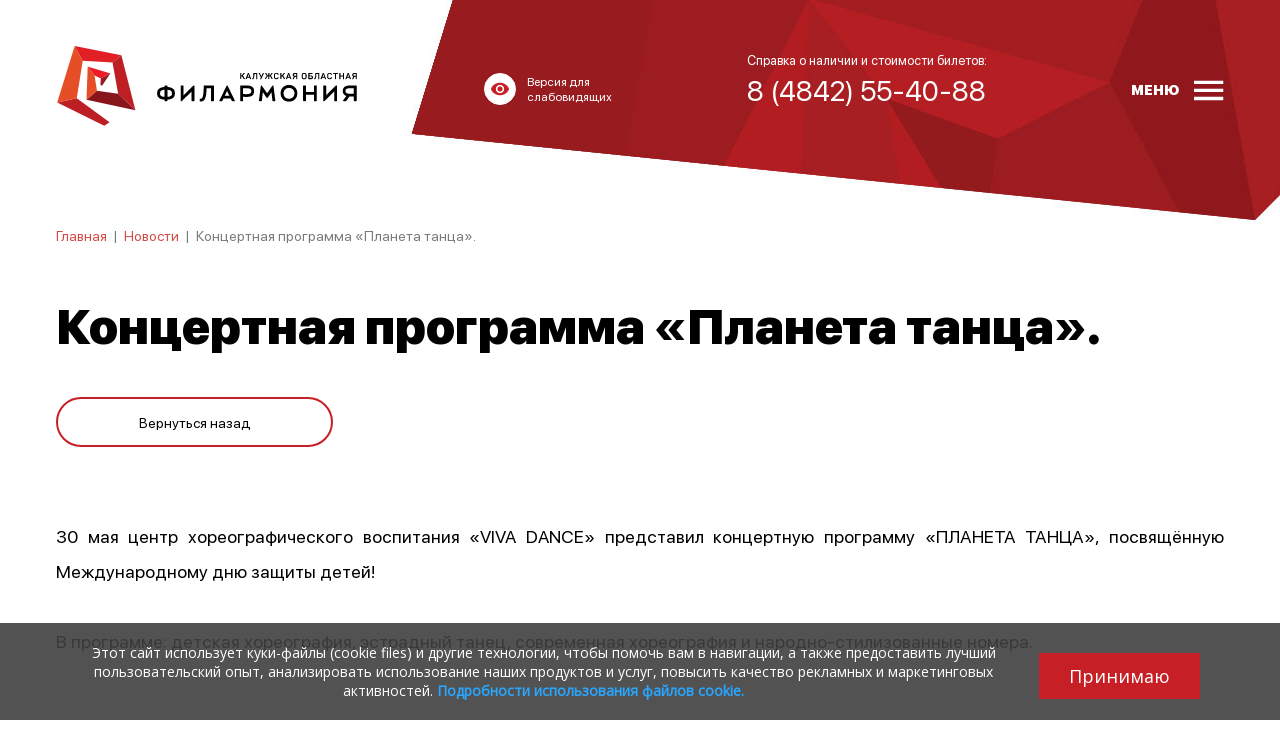

--- FILE ---
content_type: text/html; charset=UTF-8
request_url: https://filarmonika.ru/news/otchet-planet-tanc
body_size: 5857
content:
<!DOCTYPE html>
<html lang=ru>
    <head>
        <meta charset="utf-8">
        <title>Концертная программа «Планета танца».</title>
        <meta name="keywords" content="">
        <meta name="description" content="">
        <link rel="icon" href="/public/upload/core_params/1/favicon/icon.ico" type="image/x-icon">

        
        <meta name="viewport" content="width=device-width, initial-scale=1, shrink-to-fit=no">

                    <meta content="https://filarmonika.ru/public/upload/news/676/images/m_glavnayainst.jpg" property="og:image">
        
        <link rel="stylesheet" href="/public/css/main.css?578be">

        
        
<!-- Ya.Metrika code -->
<!-- Yandex.Metrika counter --> <script type="text/javascript" > (function(m,e,t,r,i,k,a){m[i]=m[i]||function(){(m[i].a=m[i].a||[]).push(arguments)}; var z = null;m[i].l=1*new Date(); for (var j = 0; j < document.scripts.length; j++) {if (document.scripts[j].src === r) { return; }} k=e.createElement(t),a=e.getElementsByTagName(t)[0],k.async=1,k.src=r,a.parentNode.insertBefore(k,a)}) (window, document, "script", "https://mc.yandex.ru/metrika/tag.js", "ym"); ym(77184355, "init", { clickmap:true, trackLinks:true, accurateTrackBounce:true, webvisor:true }); </script> <noscript><div><img src="https://mc.yandex.ru/watch/77184355" style="position:absolute; left:-9999px;" alt="" /></div></noscript> <!-- /Yandex.Metrika counter -->

<!-- pixels_proculture code -->
<script async src="https://culturaltracking.ru/static/js/spxl.js?pixelId=503" data-pixel-id="503"></script>

        <link rel="stylesheet" href="https://cdnjs.cloudflare.com/ajax/libs/font-awesome/6.4.2/css/all.min.css">
    </head>

    <body class="other-page">

        <div class="main-wrapper">
            
            

            <header id="header">
                <div class="container container-xs-100">
                    <div class="row">
                        <div class="col-auto col-md-4">
                            <a href="/" class="logo"><img src="/public/img/logo.svg" alt="" /></a>
                        </div>
                        <div class="col-md-3 d-none d-md-block">
                            <a href="/spec-info" id="spec-btn">
                                <span class="icon">
                                    <svg style="width:20px;height:20px" viewBox="0 0 24 24">
                                        <path fill="#c62026" d="M12,9A3,3 0 0,0 9,12A3,3 0 0,0 12,15A3,3 0 0,0 15,12A3,3 0 0,0 12,9M12,17A5,5 0 0,1 7,12A5,5 0 0,1 12,7A5,5 0 0,1 17,12A5,5 0 0,1 12,17M12,4.5C7,4.5 2.73,7.61 1,12C2.73,16.39 7,19.5 12,19.5C17,19.5 21.27,16.39 23,12C21.27,7.61 17,4.5 12,4.5Z" />
                                    </svg>
                                </span>
                                <span>Версия для<br/>слабовидящих</span>
                            </a>
                        </div>
                        <div class="col-auto col-md-3 ml-auto ml-md-0">
                            <div class="phone-block d-none d-md-block">
                                <div class="text">Справка о наличии и стоимости билетов:</div>
                                
                                <div class="phone">8 (4842) 55-40-88</div>
                                
                            </div>
                            <a href="tel:+74842554088" class="phone-mobile d-md-none">
                                <svg style="width:24px;height:24px" viewBox="0 0 24 24">
                                    <path fill="#000000" d="M6.62,10.79C8.06,13.62 10.38,15.94 13.21,17.38L15.41,15.18C15.69,14.9 16.08,14.82 16.43,14.93C17.55,15.3 18.75,15.5 20,15.5A1,1 0 0,1 21,16.5V20A1,1 0 0,1 20,21A17,17 0 0,1 3,4A1,1 0 0,1 4,3H7.5A1,1 0 0,1 8.5,4C8.5,5.25 8.7,6.45 9.07,7.57C9.18,7.92 9.1,8.31 8.82,8.59L6.62,10.79Z" />
                                </svg>
                            </a>
                        </div>
                        <div class="col-auto ml-md-auto">
                            <div id="menu-btn">
                                <span>Меню</span>
                                <svg width="30" height="21" viewBox="0 0 30 21" xmlns="http://www.w3.org/2000/svg"><path fill="#ffffff" d="M-.12 16.85h29.25v3.28H-.12zm0-8.07h29.25v3.2H-.12zm0-8.15h29.25v3.28H-.12z"/></svg>
                            </div>
                        </div>
                    </div>
                    

<div style="display: none;">
    <nav class="header-menu">
            <ul>
                    <li class="">

                                    <a href="/events"><span>Афиша</span></a>
                            </li>
                    <li class=" has-sub">

                                    <span>О филармонии</span>
                        <ul>
                    <li class="">

                                    <a href="/about/informaciya"><span>Информация</span></a>
                            </li>
                    <li class="">

                                    <a href="/about/places"><span>Площадки</span></a>
                            </li>
                    <li class="">

                                    <a href="/about/oficialnye-dokumenty"><span>Документы</span></a>
                            </li>
                    <li class="">

                                    <a href="/about/partneram"><span>Партнерам</span></a>
                            </li>
                    <li class="">

                                    <a href="/about/provider"><span>Поставщикам</span></a>
                            </li>
                    <li class="">

                                    <a href="/about/catstaff"><span>«КОТрудники»</span></a>
                            </li>
            </ul>

                            </li>
                    <li class="active">

                                    <a href="/news"><span>Новости</span></a>
                            </li>
                    <li class="">

                                    <a href="/abonements"><span>Абонементы</span></a>
                            </li>
                    <li class=" has-sub">

                                    <span>Галерея</span>
                        <ul>
                    <li class="">

                                    <a href="/galereja/gallery"><span>Фотогалерея</span></a>
                            </li>
                    <li class=" has-sub">

                                    <span>Видеогалерея</span>
                        <ul>
                    <li class="">

                                    <a href="/galereja/videogalereja/2020-god"><span>2020 год</span></a>
                            </li>
                    <li class="">

                                    <a href="/galereja/videogalereja/2021-god"><span>2021 год</span></a>
                            </li>
                    <li class="">

                                    <a href="/galereja/videogalereja/2022-god"><span>2022 год</span></a>
                            </li>
                    <li class="">

                                    <a href="/galereja/videogalereja/2023-god"><span>2023 год</span></a>
                            </li>
                    <li class="">

                                    <a href="/galereja/videogalereja/2024-god"><span>2024 год</span></a>
                            </li>
                    <li class="">

                                    <a href="/galereja/videogalereja/2025-god"><span>2025 год</span></a>
                            </li>
            </ul>

                            </li>
                    <li class="">

                                    <a href="/galereja/record"><span>Трансляции</span></a>
                            </li>
            </ul>

                            </li>
                    <li class="">

                                    <a href="/collectives"><span>Коллективы</span></a>
                            </li>
                    <li class=" has-sub">

                                    <span>Зрителю</span>
                        <ul>
                    <li class="">

                                    <a href="/zritelyu/pravila"><span>Правила</span></a>
                            </li>
                    <li class="">

                                    <a href="/zritelyu/obschaya-informaciya"><span>Платежи</span></a>
                            </li>
                    <li class="">

                                    <a href="/zritelyu/pokupka-biletov"><span>Покупка билетов</span></a>
                            </li>
                    <li class="">

                                    <a href="/zritelyu/vozvrat-biletov"><span>Возврат билетов</span></a>
                            </li>
            </ul>

                            </li>
                    <li class="">

                                    <a href="/contacts"><span>Контакты</span></a>
                            </li>
            </ul>

    </nav>
</div>
                </div>
            </header>

            <div id="content">
                
	<div class="container">
        <div class="page page-news">
            <div class="breadcrumbs">
	<nav>
		<ul>
						<li>
				<a href="/">Главная</a>
				<span class="arr">|</span>
			</li>

							<li>
																	<a href="/news">Новости</a>
						<span class="arr">|</span>
									</li>
							<li>
											<span>Концертная программа «Планета танца».</span>
									</li>
					</ul>
	</nav>
</div>                        <div class="news news-one">

    <article>

        <h1>Концертная программа «Планета танца».</h1>
        <a href="/news" class="btn back history-back">Вернуться назад</a>
        <div class="redactor">
            <p style="text-align: justify;">30 мая центр хореографического воспитания &laquo;VIVA DANCE&raquo; представил концертную программу &laquo;ПЛАНЕТА ТАНЦА&raquo;, посвящённую Международному дню защиты детей!<br />
<br />
В программе: детская хореография, эстрадный танец, современная хореография и народно-стилизованные номера.</p>

<p style="text-align: justify;"><iframe allowfullscreen="" frameborder="0" height="370" src="https://www.youtube.com/embed/X0rKXut_qfg" width="556"></iframe>&nbsp; &nbsp; &nbsp; &nbsp; &nbsp; &nbsp; &nbsp;&nbsp;&nbsp;<iframe allowfullscreen="" frameborder="0" height="370" src="https://www.youtube.com/embed/7V_Vi0CNZTQ" width="556"></iframe></p>

        </div>

    </article>


            <div class="news-gallery">
            <div class="row">
                                    <div class="col-4 col-md-2">
                        <div class="gallery-elem">
                            <a href="/public/upload/news/676/gallery_images/21.JPG">
                                <div class="img"><img src="/public/upload/news/676/gallery_images/m_21.JPG" alt="2.JPG"></div>
                            </a>
                        </div>
                    </div>
                                    <div class="col-4 col-md-2">
                        <div class="gallery-elem">
                            <a href="/public/upload/news/676/gallery_images/31.JPG">
                                <div class="img"><img src="/public/upload/news/676/gallery_images/m_31.JPG" alt="3.JPG"></div>
                            </a>
                        </div>
                    </div>
                                    <div class="col-4 col-md-2">
                        <div class="gallery-elem">
                            <a href="/public/upload/news/676/gallery_images/41.JPG">
                                <div class="img"><img src="/public/upload/news/676/gallery_images/m_41.JPG" alt="4.JPG"></div>
                            </a>
                        </div>
                    </div>
                                    <div class="col-4 col-md-2">
                        <div class="gallery-elem">
                            <a href="/public/upload/news/676/gallery_images/51.JPG">
                                <div class="img"><img src="/public/upload/news/676/gallery_images/m_51.JPG" alt="5.JPG"></div>
                            </a>
                        </div>
                    </div>
                                    <div class="col-4 col-md-2">
                        <div class="gallery-elem">
                            <a href="/public/upload/news/676/gallery_images/6.JPG">
                                <div class="img"><img src="/public/upload/news/676/gallery_images/m_6.JPG" alt="6.JPG"></div>
                            </a>
                        </div>
                    </div>
                                    <div class="col-4 col-md-2">
                        <div class="gallery-elem">
                            <a href="/public/upload/news/676/gallery_images/71.JPG">
                                <div class="img"><img src="/public/upload/news/676/gallery_images/m_71.JPG" alt="7.JPG"></div>
                            </a>
                        </div>
                    </div>
                            </div>
        </div>
    

    
    	
	<script src="//yastatic.net/share2/share.js" async="async"></script>
	<div class="ya-share2" data-services="vkontakte,odnoklassniki,telegram"></div>


</div>
        </div>
	</div>

            </div>

            <footer id="footer">
                <div class="container">
                    <div class="row">
                        <div class="col-md-12 d-none d-md-block order-md-1">
                            <ul class="footer-menu">
                                                                    <li><a href="/events">Афиша</a></li>
                                                                    <li><a href="/about">О филармонии</a></li>
                                                                    <li><a href="/news">Новости</a></li>
                                                                    <li><a href="/abonements">Абонементы</a></li>
                                                                    <li><a href="/galereja">Галерея</a></li>
                                                                    <li><a href="/collectives">Коллективы</a></li>
                                                                    <li><a href="/zritelyu">Зрителю</a></li>
                                                                    <li><a href="/contacts">Контакты</a></li>
                                                            </ul>
                        </div>
                        <div class="col-md-4 order-md-2">
                            <img src="/public/img/footer-logo.svg" class="footer-logo" alt="">
                        </div>

                        <div class="col-md-8 order-md-5">
                            <div class="copy">Калужская областная филармония. © 2010 - 2026. Все права защищены.<br />
<a href="/privacy-policy" target="_blank" style="color: #fff">ПОЛИТИКА КОНФИДЕНЦИАЛЬНОСТИ.</a><br />
<a href="/public/user_upload/files/gos/documents/Politika_obrabotki_Filarmonika.pdf" target="_blank" style="color: #fff">ПОЛИТИКА ОБРАБОТКИ ПЕРСОНАЛЬНЫХ ДАННЫХ НА САЙТЕ.</a></div>
                        </div>

                        <div class="col-md-4 order-md-6">
                            <div class="social">
                                <div class="social-links">
            <a href="https://vk.com/filarmonikaru" title="ВКонтакте" target="_blank">
            <svg viewBox="0 0 24 24" width="24px" height="24px">
                	<path d="M18 13c-.1-.1-.1-.2-.1-.3 0-.1.1-.2.1-.3 1-1.3 1.7-2.4 2.6-3.8.3-.5.2-.8.2-.9-.1-.1-.2-.3-.5-.3h-2.9c-.4 0-.7 0-.9.4-.5 1.2-1.4 3-2.2 3.7-.1.1-.3.2-.5.2s-.3-.1-.4-.4V7.7c0-.4-.2-.5-.3-.6 0 0-.3-.1-.5-.1h-2.4c-.7 0-1.1.3-1.1.5s.3.3.6.4c.2.1.4.5.4.8v2.4c0 .2-.1.4-.2.5-.1.1-.2.1-.3.1-.1 0-.2 0-.3-.1-1-1.1-1-1.3-2.3-3.7-.1-.1-.1-.2-.2-.3-.2-.1-.4-.2-.7-.2H3.7c-.6 0-.5.4-.4.6.8 1.6 1.6 3.2 2.5 4.8 1.1 1.8 2 3 3.7 3.7.4.2 1.1.4 1.9.4H13c.2 0 .6-.2.6-.4v-1.3c0-.4.4-.5.6-.6.2-.1.5.1.6.2.9 1 .8.9 1.7 1.8.2.2.3.3.7.3h3.1c.2 0 .4-.2.5-.3.1-.1.2-.6 0-.9-1.1-.9-2-1.8-2.8-2.7z"/>

            </svg>
        </a>
            <a href="https://ok.ru/filarmonika" title="Одноклассники" target="_blank">
            <svg viewBox="0 0 24 24" width="24px" height="24px">
                	<path d="M12 4.6c1.3 0 2.3 1 2.3 2.3 0 1.2-1 2.3-2.3 2.3-1.2 0-2.3-1-2.3-2.3 0-1.3 1.1-2.3 2.3-2.3zm0 7.7c3 0 5.5-2.5 5.5-5.5S15 1.3 12 1.3 6.5 3.8 6.5 6.8c0 3.1 2.5 5.5 5.5 5.5zm2.2 4.5c1.1-.3 2.2-.7 3.2-1.3.7-.5 1-1.5.5-2.2-.5-.8-1.5-1-2.2-.5-2.2 1.4-5.1 1.4-7.4 0-.8-.5-1.7-.2-2.2.5-.5.7-.2 1.7.5 2.2 1 .6 2.1 1.1 3.2 1.3l-3.1 3.1c-.6.6-.6 1.6 0 2.3.3.3.7.5 1.1.5.4 0 .8-.2 1.1-.5l3-3 3 3c.6.6 1.6.6 2.3 0 .6-.6.6-1.6 0-2.3l-3-3.1z"/>

            </svg>
        </a>
            <a href="https://t.me/filarmonika" title="Telegram" target="_blank">
            <svg viewBox="0 0 24 24" width="24px" height="24px">
                	<path d="M12.7 17c-.8.8-1.6 1.6-2.4 2.3-.3.3-.6.4-1 .4-.3 0-.4-.1-.5-.4-.6-1.9-1.2-3.8-1.8-5.6-.1-.2-.1-.3-.3-.3-1.4-.4-2.9-.9-4.3-1.3l-.6-.3c-.3-.2-.3-.5-.1-.8.2-.2.5-.4.8-.5 1.7-.7 3.5-1.4 5.2-2 4.4-1.7 8.9-3.4 13.3-5.1.8-.3 1.5.1 1.4 1-.1.6-.2 1.2-.3 1.7-1 4.6-1.9 9.1-2.9 13.7-.2 1.1-1 1.4-1.9.7l-4.5-3.3c0-.1 0-.2-.1-.2zm-3.4 1.4c.1 0 .1 0 0 0l.1-.1.3-3.1c0-.2.1-.4.3-.6 1.4-1.2 2.7-2.5 4.1-3.7 1.5-1.4 3-2.7 4.5-4.1.1-.1.1-.2.2-.3-.1 0-.3-.1-.4 0-.2 0-.3.2-.5.2-3.3 2.1-6.7 4.2-10 6.3-.2.1-.2.2-.2.4.2.7.5 1.4.7 2.1l.9 2.9z"/>

            </svg>
        </a>
            <a href="https://rutube.ru/u/filarmonia/" title="Rutube" target="_blank">
            <svg viewBox="0 0 24 24" width="24px" height="24px">
                	<path id="letter_00000003106490257579999790000009847391081215510189_" class="st0" d="M17,6.6H3.2v15.3h3.9v-4.9h7.3l3.4,4.9h4.3
			l-3.7-4.9c1.2-0.1,2-0.6,2.5-1.3c0.5-0.6,0.7-1.7,0.7-3.3v-1.2c0-0.8-0.1-1.5-0.2-2c-0.1-0.5-0.4-0.9-0.8-1.4
			c-0.4-0.2-0.8-0.4-1.4-0.7C18.5,6.6,17.9,6.6,17,6.6z M16.4,13.5H7.1V9.9h9.2c0.5,0,0.9,0.1,1,0.2c0.1,0.1,0.3,0.4,0.3,0.9v1.3
			c0,0.4-0.1,0.7-0.3,0.9C17.2,13.5,16.9,13.5,16.4,13.5z"/>

            </svg>
        </a>
            <a href="https://max.ru/id4028017080_gos" title="MAX" target="_blank">
            <svg viewBox="0 0 24 24" width="24px" height="24px">
                <path class="cls-1" d="M11.18,0C5.12,0,0,4.69,0,10.93c0,2.61.48,4.41.91,6.03.36,1.31.67,2.52.67,3.94.15,1.9,3.65.79,4.75-.63,1.74,1.26,2.75,1.58,4.91,1.58,5.97-.03,10.78-4.89,10.76-10.86C22,4.92,17.25,0,11.18,0ZM16.62,11.23c-.21,3.06-2.82,5.38-5.88,5.24-.96-.08-1.88-.4-2.67-.95-.48.48-1.24,1.1-1.55,1.02-.64-.17-1.38-3.4-.96-6.05.51-3.2,2.81-5.25,5.76-5.1h0c3.06.18,5.41,2.77,5.3,5.84Z"/>

            </svg>
        </a>
    </div>
                            </div>
                        </div>

                        <div class="col-md-4 order-md-3">
                            <div class="phone-block">
                                <div class="text">Справка о наличии и стоимости билетов:</div>
                                <div class="phone"><a href="tel:+74842554088" class="tel-link">8 (4842) 55-40-88</a></div>
                            </div>
                        </div>
                        <div class="col-md-4 order-md-4">
                            <div class="pac-block">
                                <a href="http://pacmans.ru" class="pacmans-logo" target="_blank"><svg viewBox="0 0 92 13" width="92" height="13">
    <path d="M10.2 3.6c-.3-1-.9-1.9-1.8-2.5C7.5.6 6.6.3 5.6.3c-1.5 0-3 0-4.4.1C.8.4.4.4 0 .5v12.3h3.6v-3h1.6c.8 0 1.6-.1 2.4-.4 1.2-.5 2.2-1.4 2.6-2.7.3-1 .3-2 0-3.1zM6.7 5.7c-.2.6-.7.9-1.4 1H3.6V3.4c.7 0 1.3-.1 2 0 .3.1.6.2.8.4.4.6.5 1.3.3 1.9zM48.3.4c-.2 0-.3.1-.3.2-1.1 2-3.6 6.7-3.8 7.1-.1-.1-3.4-6.3-3.9-7.1-.1-.1-.2-.2-.3-.2h-2.8l-.6 12.3h3.5c.1-1.6.2-3.3.3-5.1.1.2 1.7 3.4 2.5 4.9.1.2.2.2.4.2h1.8c.2 0 .3-.1.3-.2.8-1.5 2.4-4.7 2.5-4.9l.3 5.1h3.5L51.1.4h-2.8zM90.6 6c-.9-.6-1.9-.8-2.9-1.1-.6-.1-1.2-.3-1.7-.5-.3-.1-.5-.3-.5-.6s.2-.6.5-.6c.3-.1.6-.1.9-.1 1 0 2 .2 2.9.5.4.1.9.2 1.3.4.2-1 .4-2.1.7-3.1-.1 0-2.1-.5-3.1-.7-1.3-.2-2.7-.3-4 .1-1.7.4-2.9 1.5-3.1 3.4-.1 1.5.3 2.7 1.8 3.4.9.4 1.8.6 2.7.8.5.1 1 .3 1.5.5.3 0 .4.2.4.5s-.1.5-.4.6c-.2.1-.5.2-.8.2-1.3.1-2.5-.3-3.7-.7-.4-.1-.8-.3-1.3-.4-.3 1-.5 2-.8 3.1 1.3.4 2.6.8 3.9 1 1.3.2 2.5.2 3.8-.1 1.6-.4 3-1.4 3.2-3.3.2-1.4-.1-2.5-1.3-3.3zm-14.7.5c-.1-.1-.2-.2-.2-.3-1.5-2-3.1-3.9-4.6-5.9-.1-.1-.1-.1-.2-.1h-3.2v12.5h3.7V6.4c1.7 2.1 3.3 4.1 4.9 6.1.1.1.2.2.4.2h2.9V.2h-3.7v6.3zM18.6.5c-.1-.2-.2-.3-.4-.3h-2.8c-.1 0-.3.1-.4.3-1.6 3.9-3.3 7.7-4.9 11.6-.1.2-.2.4-.3.7h3.8l.6-1.5c.1-.2.2-.2.3-.2h4.6c.2 0 .3.1.3.3.2.5.4.9.5 1.5h3.8c0-.1-.1-.2-.1-.3-1.6-4.1-3.3-8.1-5-12.1zM15.4 8c.5-1.2.9-2.4 1.4-3.7.5 1.2.9 2.5 1.4 3.7h-2.8zm46-7.5c-.1-.2-.2-.3-.4-.3h-2.8c-.1 0-.3.1-.4.3-1.6 3.9-3.3 7.7-4.9 11.6-.1.2-.2.4-.3.7h3.8l.6-1.5c.1-.2.2-.2.3-.2h4.6c.2 0 .3.1.3.3.2.5.4.9.5 1.5h3.8c0-.1-.1-.2-.1-.3-1.6-4.1-3.3-8.1-5-12.1zM58.2 8c.5-1.2.9-2.4 1.4-3.7.5 1.3.9 2.5 1.4 3.7h-2.8zM34.6 9.2c-.6.1-1.1.2-1.6.3-.9.1-1.7.3-2.6.2-1.5-.1-2.7-1.2-2.8-2.8-.1-1.4.6-2.6 1.9-3.1 1-.3 2-.2 3-.1l2.1.3c.2-1 .4-2 .5-3 0-.1 0-.2-.2-.2-1-.2-2-.4-3-.5-1.3-.2-2.7-.1-4 .3-1.4.4-2.5 1.2-3.3 2.5-1 1.6-1.2 3.3-.8 5.1.3 1.2.8 2.3 1.8 3.1 1.3 1.2 2.9 1.7 4.6 1.7.6 0 1.3 0 1.9-.1 1-.1 2-.3 3-.5-.1-.6-.2-1.1-.3-1.6 0-.6-.1-1.1-.2-1.6z"/>
</svg></a>
                                <span>Трудились над сайтом</span>
                            </div>
                        </div>
                    </div>
                </div>
            </footer>

            <script type="text/javascript" src="/public/js/main.js?e44bd"></script>

            
            
<!-- Уведомление Cookie code -->
<script src ="/scripts/load.js"> </script>

        </div>
    </body>
</html>

--- FILE ---
content_type: text/css
request_url: https://filarmonika.ru/public/css/main.css?578be
body_size: 35095
content:
@font-face {font-family: fontello;font-style: normal;font-weight: 400;src: url(/public/fonts/fontello.eot);src: local("fontello"), local("fontello Regular"), local("fontello-Regular"), url(/public/fonts/fontello.eot?#iefix) format("embedded-opentype"), url(/public/fonts/fontello.woff) format("woff"), url(/public/fonts/fontello.ttf) format("truetype"), url(/public/fonts/fontello.svg#fontello) format("svg");}@font-face {font-family: SF Pro Display;font-style: normal;font-weight: 400;src: url(/public/fonts/subset-SFProDisplay-Regular.eot);src: local("SF Pro Display Regular"), local("SFProDisplay-Regular"), url(/public/fonts/subset-SFProDisplay-Regular.eot?#iefix) format("embedded-opentype"), url(/public/fonts/subset-SFProDisplay-Regular.woff) format("woff"), url(/public/fonts/subset-SFProDisplay-Regular.ttf) format("truetype"), url("/public/fonts/subset-SFProDisplay-Regular.svg#SF Pro Display") format("svg");}@font-face {font-family: SF Pro Display;font-style: normal;font-weight: 500;src: url(/public/fonts/subset-SFProDisplay-Medium.eot);src: local("SF Pro Display Medium"), local("SFProDisplay-Medium"), url(/public/fonts/subset-SFProDisplay-Medium.eot?#iefix) format("embedded-opentype"), url(/public/fonts/subset-SFProDisplay-Medium.woff) format("woff"), url(/public/fonts/subset-SFProDisplay-Medium.ttf) format("truetype"), url("/public/fonts/subset-SFProDisplay-Medium.svg#SF Pro Display") format("svg");}@font-face {font-family: SF Pro Display;font-style: normal;font-weight: 700;src: url(/public/fonts/subset-SFProDisplay-Bold.eot);src: local("SF Pro Display Bold"), local("SFProDisplay-Bold"), url(/public/fonts/subset-SFProDisplay-Bold.eot?#iefix) format("embedded-opentype"), url(/public/fonts/subset-SFProDisplay-Bold.woff) format("woff"), url(/public/fonts/subset-SFProDisplay-Bold.ttf) format("truetype"), url("/public/fonts/subset-SFProDisplay-Bold.svg#SF Pro Display") format("svg");}@font-face {font-family: SF Pro Display;font-style: normal;font-weight: 900;src: url(/public/fonts/subset-SFProDisplay-Black.eot);src: local("SF Pro Display Black"), local("SFProDisplay-Black"), url(/public/fonts/subset-SFProDisplay-Black.eot?#iefix) format("embedded-opentype"), url(/public/fonts/subset-SFProDisplay-Black.woff) format("woff"), url(/public/fonts/subset-SFProDisplay-Black.ttf) format("truetype"), url("/public/fonts/subset-SFProDisplay-Black.svg#SF Pro Display") format("svg");}*, :after, :before {-webkit-box-sizing: border-box;box-sizing: border-box;}html {font-family: sans-serif;line-height: 1.15;-webkit-text-size-adjust: 100%;-ms-text-size-adjust: 100%;-ms-overflow-style: scrollbar;-webkit-tap-highlight-color: rgba(0, 0, 0, 0);}@-ms-viewport {width: device-width;}article, aside, dialog, figcaption, figure, footer, header, hgroup, main, nav, section {display: block;}body {margin: 0;font-family: SF Pro Display, Arial, sans-serif;font-size: 18px;font-weight: 400;line-height: 35px;color: #000;text-align: left;}[tabindex="-1"]:focus {outline: none !important;}hr {-webkit-box-sizing: content-box;box-sizing: content-box;height: 0;overflow: visible;}h1, h2, h3, h4, h5, h6 {margin-top: 0;margin-bottom: 0;font-size: 18px;font-weight: 900;line-height: 1.2;}p {margin-top: 0;}abbr[data-original-title], abbr[title] {text-decoration: underline;-webkit-text-decoration: underline dotted;text-decoration: underline dotted;cursor: help;border-bottom: 0;}address {margin-bottom: 0;font-style: normal;line-height: inherit;}dl, ol, ul {list-style: none;}dl, ol, ol ol, ol ul, ul, ul ol, ul ul {margin: 0;padding: 0;}dd {margin-bottom: 0;margin-left: 0;}blockquote {margin: 0;}dfn {font-style: italic;}b, strong {font-weight: 700;}small {font-size: 80%;}sub, sup {position: relative;font-size: 75%;line-height: 0;vertical-align: baseline;}sub {bottom: -0.25em;}sup {top: -0.5em;}a {color: #c62026;text-decoration: none;background-color: transparent;-webkit-text-decoration-skip: objects;outline: 0;}a:hover {color: #000;text-decoration: none;}a:not([href]):not([tabindex]), a:not([href]):not([tabindex]):focus, a:not([href]):not([tabindex]):hover {color: inherit;text-decoration: none;}a:not([href]):not([tabindex]):focus {outline: 0;}code, kbd, pre, samp {font-family: monospace, monospace;font-size: 1em;}pre {margin-top: 0;margin-bottom: 0;overflow: auto;-ms-overflow-style: scrollbar;}figure {margin: 0;}img {vertical-align: middle;border-style: none;}svg:not(:root) {overflow: hidden;}[role="button"], a, area, button, input:not([type="range"]), label, select, summary, textarea {-ms-touch-action: manipulation;touch-action: manipulation;}table {border-collapse: collapse;}caption {text-align: left;caption-side: bottom;}th {text-align: inherit;}label {display: inline-block;margin-bottom: 0;}button {border-radius: 0;}button:focus {outline: 1px dotted;outline: 5px auto -webkit-focus-ring-color;}button, input, optgroup, select, textarea {margin: 0;font-family: inherit;font-size: inherit;line-height: inherit;}button, input {overflow: visible;}button, select {text-transform: none;}[type="reset"], [type="submit"], button, html [type="button"] {-webkit-appearance: button;}[type="button"]::-moz-focus-inner, [type="reset"]::-moz-focus-inner, [type="submit"]::-moz-focus-inner, button::-moz-focus-inner {padding: 0;border-style: none;}input[type="checkbox"], input[type="radio"] {-webkit-box-sizing: border-box;box-sizing: border-box;padding: 0;}input[type="date"], input[type="datetime-local"], input[type="month"], input[type="time"] {-webkit-appearance: listbox;}textarea {overflow: auto;resize: vertical;}fieldset {min-width: 0;padding: 0;margin: 0;border: 0;}legend {display: block;width: 100%;max-width: 100%;padding: 0;margin-bottom: 0;line-height: inherit;color: inherit;white-space: normal;}progress {vertical-align: baseline;}[type="number"]::-webkit-inner-spin-button, [type="number"]::-webkit-outer-spin-button {height: auto;}[type="search"] {outline-offset: -2px;-webkit-appearance: none;}[type="search"]::-webkit-search-cancel-button, [type="search"]::-webkit-search-decoration {-webkit-appearance: none;}::-webkit-file-upload-button {font: inherit;-webkit-appearance: button;}output {display: inline-block;}summary {display: list-item;}template {display: none;}[hidden] {display: none !important;}.container {width: 100%;padding-right: 10px;padding-left: 10px;margin-right: auto;margin-left: auto;max-width: 500px;}@media (min-width: 800px) {.container {max-width: 1188px;}}.container-fluid {width: 100%;padding-right: 10px;padding-left: 10px;margin-right: auto;margin-left: auto;}.row {display: -webkit-box;display: -ms-flexbox;display: flex;-ms-flex-wrap: wrap;flex-wrap: wrap;margin-right: -10px;margin-left: -10px;}.no-gutters {margin-right: 0;margin-left: 0;}.no-gutters > .col, .no-gutters > [class*="col-"] {padding-right: 0;padding-left: 0;}.col, .col-1, .col-2, .col-3, .col-4, .col-5, .col-6, .col-7, .col-8, .col-9, .col-10, .col-11, .col-12, .col-auto, .col-md, .col-md-1, .col-md-2, .col-md-3, .col-md-4, .col-md-5, .col-md-6, .col-md-7, .col-md-8, .col-md-9, .col-md-10, .col-md-11, .col-md-12, .col-md-auto {position: relative;width: 100%;min-height: 1px;padding-right: 10px;padding-left: 10px;}.col {-ms-flex-preferred-size: 0;flex-basis: 0;-webkit-box-flex: 1;-ms-flex-positive: 1;flex-grow: 1;max-width: 100%;}.col-auto {-ms-flex: 0 0 auto;flex: 0 0 auto;width: auto;max-width: none;}.col-1, .col-auto {-webkit-box-flex: 0;}.col-1 {-ms-flex: 0 0 8.33333%;flex: 0 0 8.33333%;max-width: 8.33333%;}.col-2 {-ms-flex: 0 0 16.66667%;flex: 0 0 16.66667%;max-width: 16.66667%;}.col-2, .col-3 {-webkit-box-flex: 0;}.col-3 {-ms-flex: 0 0 25%;flex: 0 0 25%;max-width: 25%;}.col-4 {-ms-flex: 0 0 33.33333%;flex: 0 0 33.33333%;max-width: 33.33333%;}.col-4, .col-5 {-webkit-box-flex: 0;}.col-5 {-ms-flex: 0 0 41.66667%;flex: 0 0 41.66667%;max-width: 41.66667%;}.col-6 {-ms-flex: 0 0 50%;flex: 0 0 50%;max-width: 50%;}.col-6, .col-7 {-webkit-box-flex: 0;}.col-7 {-ms-flex: 0 0 58.33333%;flex: 0 0 58.33333%;max-width: 58.33333%;}.col-8 {-ms-flex: 0 0 66.66667%;flex: 0 0 66.66667%;max-width: 66.66667%;}.col-8, .col-9 {-webkit-box-flex: 0;}.col-9 {-ms-flex: 0 0 75%;flex: 0 0 75%;max-width: 75%;}.col-10 {-ms-flex: 0 0 83.33333%;flex: 0 0 83.33333%;max-width: 83.33333%;}.col-10, .col-11 {-webkit-box-flex: 0;}.col-11 {-ms-flex: 0 0 91.66667%;flex: 0 0 91.66667%;max-width: 91.66667%;}.col-12 {-webkit-box-flex: 0;-ms-flex: 0 0 100%;flex: 0 0 100%;max-width: 100%;}.order-first {-webkit-box-ordinal-group: 0;-ms-flex-order: -1;order: -1;}.order-1 {-webkit-box-ordinal-group: 2;-ms-flex-order: 1;order: 1;}.order-2 {-webkit-box-ordinal-group: 3;-ms-flex-order: 2;order: 2;}.order-3 {-webkit-box-ordinal-group: 4;-ms-flex-order: 3;order: 3;}.order-4 {-webkit-box-ordinal-group: 5;-ms-flex-order: 4;order: 4;}.order-5 {-webkit-box-ordinal-group: 6;-ms-flex-order: 5;order: 5;}.order-6 {-webkit-box-ordinal-group: 7;-ms-flex-order: 6;order: 6;}.order-7 {-webkit-box-ordinal-group: 8;-ms-flex-order: 7;order: 7;}.order-8 {-webkit-box-ordinal-group: 9;-ms-flex-order: 8;order: 8;}.order-9 {-webkit-box-ordinal-group: 10;-ms-flex-order: 9;order: 9;}.order-10 {-webkit-box-ordinal-group: 11;-ms-flex-order: 10;order: 10;}.order-11 {-webkit-box-ordinal-group: 12;-ms-flex-order: 11;order: 11;}.order-12 {-webkit-box-ordinal-group: 13;-ms-flex-order: 12;order: 12;}.offset-1 {margin-left: 8.33333%;}.offset-2 {margin-left: 16.66667%;}.offset-3 {margin-left: 25%;}.offset-4 {margin-left: 33.33333%;}.offset-5 {margin-left: 41.66667%;}.offset-6 {margin-left: 50%;}.offset-7 {margin-left: 58.33333%;}.offset-8 {margin-left: 66.66667%;}.offset-9 {margin-left: 75%;}.offset-10 {margin-left: 83.33333%;}.offset-11 {margin-left: 91.66667%;}@media (min-width: 800px) {.col-md {-ms-flex-preferred-size: 0;flex-basis: 0;-webkit-box-flex: 1;-ms-flex-positive: 1;flex-grow: 1;max-width: 100%;}.col-md-auto {-webkit-box-flex: 0;-ms-flex: 0 0 auto;flex: 0 0 auto;width: auto;max-width: none;}.col-md-1 {-webkit-box-flex: 0;-ms-flex: 0 0 8.33333%;flex: 0 0 8.33333%;max-width: 8.33333%;}.col-md-2 {-webkit-box-flex: 0;-ms-flex: 0 0 16.66667%;flex: 0 0 16.66667%;max-width: 16.66667%;}.col-md-3 {-webkit-box-flex: 0;-ms-flex: 0 0 25%;flex: 0 0 25%;max-width: 25%;}.col-md-4 {-webkit-box-flex: 0;-ms-flex: 0 0 33.33333%;flex: 0 0 33.33333%;max-width: 33.33333%;}.col-md-5 {-webkit-box-flex: 0;-ms-flex: 0 0 41.66667%;flex: 0 0 41.66667%;max-width: 41.66667%;}.col-md-6 {-webkit-box-flex: 0;-ms-flex: 0 0 50%;flex: 0 0 50%;max-width: 50%;}.col-md-7 {-webkit-box-flex: 0;-ms-flex: 0 0 58.33333%;flex: 0 0 58.33333%;max-width: 58.33333%;}.col-md-8 {-webkit-box-flex: 0;-ms-flex: 0 0 66.66667%;flex: 0 0 66.66667%;max-width: 66.66667%;}.col-md-9 {-webkit-box-flex: 0;-ms-flex: 0 0 75%;flex: 0 0 75%;max-width: 75%;}.col-md-10 {-webkit-box-flex: 0;-ms-flex: 0 0 83.33333%;flex: 0 0 83.33333%;max-width: 83.33333%;}.col-md-11 {-webkit-box-flex: 0;-ms-flex: 0 0 91.66667%;flex: 0 0 91.66667%;max-width: 91.66667%;}.col-md-12 {-webkit-box-flex: 0;-ms-flex: 0 0 100%;flex: 0 0 100%;max-width: 100%;}.order-md-first {-webkit-box-ordinal-group: 0;-ms-flex-order: -1;order: -1;}.order-md-1 {-webkit-box-ordinal-group: 2;-ms-flex-order: 1;order: 1;}.order-md-2 {-webkit-box-ordinal-group: 3;-ms-flex-order: 2;order: 2;}.order-md-3 {-webkit-box-ordinal-group: 4;-ms-flex-order: 3;order: 3;}.order-md-4 {-webkit-box-ordinal-group: 5;-ms-flex-order: 4;order: 4;}.order-md-5 {-webkit-box-ordinal-group: 6;-ms-flex-order: 5;order: 5;}.order-md-6 {-webkit-box-ordinal-group: 7;-ms-flex-order: 6;order: 6;}.order-md-7 {-webkit-box-ordinal-group: 8;-ms-flex-order: 7;order: 7;}.order-md-8 {-webkit-box-ordinal-group: 9;-ms-flex-order: 8;order: 8;}.order-md-9 {-webkit-box-ordinal-group: 10;-ms-flex-order: 9;order: 9;}.order-md-10 {-webkit-box-ordinal-group: 11;-ms-flex-order: 10;order: 10;}.order-md-11 {-webkit-box-ordinal-group: 12;-ms-flex-order: 11;order: 11;}.order-md-12 {-webkit-box-ordinal-group: 13;-ms-flex-order: 12;order: 12;}.offset-md-0 {margin-left: 0;}.offset-md-1 {margin-left: 8.33333%;}.offset-md-2 {margin-left: 16.66667%;}.offset-md-3 {margin-left: 25%;}.offset-md-4 {margin-left: 33.33333%;}.offset-md-5 {margin-left: 41.66667%;}.offset-md-6 {margin-left: 50%;}.offset-md-7 {margin-left: 58.33333%;}.offset-md-8 {margin-left: 66.66667%;}.offset-md-9 {margin-left: 75%;}.offset-md-10 {margin-left: 83.33333%;}.offset-md-11 {margin-left: 91.66667%;}}.align-baseline {vertical-align: baseline !important;}.align-top {vertical-align: top !important;}.align-middle {vertical-align: middle !important;}.align-bottom {vertical-align: bottom !important;}.align-text-bottom {vertical-align: text-bottom !important;}.align-text-top {vertical-align: text-top !important;}.clearfix:after {display: block;clear: both;content: "";}.d-none {display: none !important;}.d-inline {display: inline !important;}.d-inline-block {display: inline-block !important;}.d-block {display: block !important;}.d-table {display: table !important;}.d-table-row {display: table-row !important;}.d-table-cell {display: table-cell !important;}.d-flex {display: -webkit-box !important;display: -ms-flexbox !important;display: flex !important;}.d-inline-flex {display: -webkit-inline-box !important;display: -ms-inline-flexbox !important;display: inline-flex !important;}@media (min-width: 800px) {.d-md-none {display: none !important;}.d-md-inline {display: inline !important;}.d-md-inline-block {display: inline-block !important;}.d-md-block {display: block !important;}.d-md-table {display: table !important;}.d-md-table-row {display: table-row !important;}.d-md-table-cell {display: table-cell !important;}.d-md-flex {display: -webkit-box !important;display: -ms-flexbox !important;display: flex !important;}.d-md-inline-flex {display: -webkit-inline-box !important;display: -ms-inline-flexbox !important;display: inline-flex !important;}}.d-print-block {display: none !important;}@media print {.d-print-block {display: block !important;}}.d-print-inline {display: none !important;}@media print {.d-print-inline {display: inline !important;}}.d-print-inline-block {display: none !important;}@media print {.d-print-inline-block {display: inline-block !important;}}@media print {.d-print-none {display: none !important;}}.flex-row {-webkit-box-orient: horizontal !important;-ms-flex-direction: row !important;flex-direction: row !important;}.flex-column, .flex-row {-webkit-box-direction: normal !important;}.flex-column {-webkit-box-orient: vertical !important;-ms-flex-direction: column !important;flex-direction: column !important;}.flex-row-reverse {-webkit-box-orient: horizontal !important;-ms-flex-direction: row-reverse !important;flex-direction: row-reverse !important;}.flex-column-reverse, .flex-row-reverse {-webkit-box-direction: reverse !important;}.flex-column-reverse {-webkit-box-orient: vertical !important;-ms-flex-direction: column-reverse !important;flex-direction: column-reverse !important;}.flex-wrap {-ms-flex-wrap: wrap !important;flex-wrap: wrap !important;}.flex-nowrap {-ms-flex-wrap: nowrap !important;flex-wrap: nowrap !important;}.flex-wrap-reverse {-ms-flex-wrap: wrap-reverse !important;flex-wrap: wrap-reverse !important;}.justify-content-start {-webkit-box-pack: start !important;-ms-flex-pack: start !important;justify-content: flex-start !important;}.justify-content-end {-webkit-box-pack: end !important;-ms-flex-pack: end !important;justify-content: flex-end !important;}.justify-content-center {-webkit-box-pack: center !important;-ms-flex-pack: center !important;justify-content: center !important;}.justify-content-between {-webkit-box-pack: justify !important;-ms-flex-pack: justify !important;justify-content: space-between !important;}.justify-content-around {-ms-flex-pack: distribute !important;justify-content: space-around !important;}.align-items-start {-webkit-box-align: start !important;-ms-flex-align: start !important;align-items: flex-start !important;}.align-items-end {-webkit-box-align: end !important;-ms-flex-align: end !important;align-items: flex-end !important;}.align-items-center {-webkit-box-align: center !important;-ms-flex-align: center !important;align-items: center !important;}.align-items-baseline {-webkit-box-align: baseline !important;-ms-flex-align: baseline !important;align-items: baseline !important;}.align-items-stretch {-webkit-box-align: stretch !important;-ms-flex-align: stretch !important;align-items: stretch !important;}.align-content-start {-ms-flex-line-pack: start !important;align-content: flex-start !important;}.align-content-end {-ms-flex-line-pack: end !important;align-content: flex-end !important;}.align-content-center {-ms-flex-line-pack: center !important;align-content: center !important;}.align-content-between {-ms-flex-line-pack: justify !important;align-content: space-between !important;}.align-content-around {-ms-flex-line-pack: distribute !important;align-content: space-around !important;}.align-content-stretch {-ms-flex-line-pack: stretch !important;align-content: stretch !important;}.align-self-auto {-ms-flex-item-align: auto !important;align-self: auto !important;}.align-self-start {-ms-flex-item-align: start !important;align-self: flex-start !important;}.align-self-end {-ms-flex-item-align: end !important;align-self: flex-end !important;}.align-self-center {-ms-flex-item-align: center !important;align-self: center !important;}.align-self-baseline {-ms-flex-item-align: baseline !important;align-self: baseline !important;}.align-self-stretch {-ms-flex-item-align: stretch !important;align-self: stretch !important;}@media (min-width: 800px) {.flex-md-row {-webkit-box-orient: horizontal !important;-ms-flex-direction: row !important;flex-direction: row !important;}.flex-md-column, .flex-md-row {-webkit-box-direction: normal !important;}.flex-md-column {-webkit-box-orient: vertical !important;-ms-flex-direction: column !important;flex-direction: column !important;}.flex-md-row-reverse {-webkit-box-orient: horizontal !important;-webkit-box-direction: reverse !important;-ms-flex-direction: row-reverse !important;flex-direction: row-reverse !important;}.flex-md-column-reverse {-webkit-box-orient: vertical !important;-webkit-box-direction: reverse !important;-ms-flex-direction: column-reverse !important;flex-direction: column-reverse !important;}.flex-md-wrap {-ms-flex-wrap: wrap !important;flex-wrap: wrap !important;}.flex-md-nowrap {-ms-flex-wrap: nowrap !important;flex-wrap: nowrap !important;}.flex-md-wrap-reverse {-ms-flex-wrap: wrap-reverse !important;flex-wrap: wrap-reverse !important;}.justify-content-md-start {-webkit-box-pack: start !important;-ms-flex-pack: start !important;justify-content: flex-start !important;}.justify-content-md-end {-webkit-box-pack: end !important;-ms-flex-pack: end !important;justify-content: flex-end !important;}.justify-content-md-center {-webkit-box-pack: center !important;-ms-flex-pack: center !important;justify-content: center !important;}.justify-content-md-between {-webkit-box-pack: justify !important;-ms-flex-pack: justify !important;justify-content: space-between !important;}.justify-content-md-around {-ms-flex-pack: distribute !important;justify-content: space-around !important;}.align-items-md-start {-webkit-box-align: start !important;-ms-flex-align: start !important;align-items: flex-start !important;}.align-items-md-end {-webkit-box-align: end !important;-ms-flex-align: end !important;align-items: flex-end !important;}.align-items-md-center {-webkit-box-align: center !important;-ms-flex-align: center !important;align-items: center !important;}.align-items-md-baseline {-webkit-box-align: baseline !important;-ms-flex-align: baseline !important;align-items: baseline !important;}.align-items-md-stretch {-webkit-box-align: stretch !important;-ms-flex-align: stretch !important;align-items: stretch !important;}.align-content-md-start {-ms-flex-line-pack: start !important;align-content: flex-start !important;}.align-content-md-end {-ms-flex-line-pack: end !important;align-content: flex-end !important;}.align-content-md-center {-ms-flex-line-pack: center !important;align-content: center !important;}.align-content-md-between {-ms-flex-line-pack: justify !important;align-content: space-between !important;}.align-content-md-around {-ms-flex-line-pack: distribute !important;align-content: space-around !important;}.align-content-md-stretch {-ms-flex-line-pack: stretch !important;align-content: stretch !important;}.align-self-md-auto {-ms-flex-item-align: auto !important;align-self: auto !important;}.align-self-md-start {-ms-flex-item-align: start !important;align-self: flex-start !important;}.align-self-md-end {-ms-flex-item-align: end !important;align-self: flex-end !important;}.align-self-md-center {-ms-flex-item-align: center !important;align-self: center !important;}.align-self-md-baseline {-ms-flex-item-align: baseline !important;align-self: baseline !important;}.align-self-md-stretch {-ms-flex-item-align: stretch !important;align-self: stretch !important;}}.w-25 {width: 25% !important;}.w-50 {width: 50% !important;}.w-75 {width: 75% !important;}.w-100 {width: 100% !important;}.h-25 {height: 25% !important;}.h-50 {height: 50% !important;}.h-75 {height: 75% !important;}.h-100 {height: 100% !important;}.mw-100 {max-width: 100% !important;}.mh-100 {max-height: 100% !important;}.m-0 {margin: 0 !important;}.mt-0, .my-0 {margin-top: 0 !important;}.mr-0, .mx-0 {margin-right: 0 !important;}.mb-0, .my-0 {margin-bottom: 0 !important;}.ml-0, .mx-0 {margin-left: 0 !important;}.m-1 {margin: 0.25rem !important;}.mt-1, .my-1 {margin-top: 0.25rem !important;}.mr-1, .mx-1 {margin-right: 0.25rem !important;}.mb-1, .my-1 {margin-bottom: 0.25rem !important;}.ml-1, .mx-1 {margin-left: 0.25rem !important;}.m-2 {margin: 0.5rem !important;}.mt-2, .my-2 {margin-top: 0.5rem !important;}.mr-2, .mx-2 {margin-right: 0.5rem !important;}.mb-2, .my-2 {margin-bottom: 0.5rem !important;}.ml-2, .mx-2 {margin-left: 0.5rem !important;}.m-3 {margin: 1rem !important;}.mt-3, .my-3 {margin-top: 1rem !important;}.mr-3, .mx-3 {margin-right: 1rem !important;}.mb-3, .my-3 {margin-bottom: 1rem !important;}.ml-3, .mx-3 {margin-left: 1rem !important;}.m-4 {margin: 1.5rem !important;}.mt-4, .my-4 {margin-top: 1.5rem !important;}.mr-4, .mx-4 {margin-right: 1.5rem !important;}.mb-4, .my-4 {margin-bottom: 1.5rem !important;}.ml-4, .mx-4 {margin-left: 1.5rem !important;}.m-5 {margin: 3rem !important;}.mt-5, .my-5 {margin-top: 3rem !important;}.mr-5, .mx-5 {margin-right: 3rem !important;}.mb-5, .my-5 {margin-bottom: 3rem !important;}.ml-5, .mx-5 {margin-left: 3rem !important;}.p-0 {padding: 0 !important;}.pt-0, .py-0 {padding-top: 0 !important;}.pr-0, .px-0 {padding-right: 0 !important;}.pb-0, .py-0 {padding-bottom: 0 !important;}.pl-0, .px-0 {padding-left: 0 !important;}.p-1 {padding: 0.25rem !important;}.pt-1, .py-1 {padding-top: 0.25rem !important;}.pr-1, .px-1 {padding-right: 0.25rem !important;}.pb-1, .py-1 {padding-bottom: 0.25rem !important;}.pl-1, .px-1 {padding-left: 0.25rem !important;}.p-2 {padding: 0.5rem !important;}.pt-2, .py-2 {padding-top: 0.5rem !important;}.pr-2, .px-2 {padding-right: 0.5rem !important;}.pb-2, .py-2 {padding-bottom: 0.5rem !important;}.pl-2, .px-2 {padding-left: 0.5rem !important;}.p-3 {padding: 1rem !important;}.pt-3, .py-3 {padding-top: 1rem !important;}.pr-3, .px-3 {padding-right: 1rem !important;}.pb-3, .py-3 {padding-bottom: 1rem !important;}.pl-3, .px-3 {padding-left: 1rem !important;}.p-4 {padding: 1.5rem !important;}.pt-4, .py-4 {padding-top: 1.5rem !important;}.pr-4, .px-4 {padding-right: 1.5rem !important;}.pb-4, .py-4 {padding-bottom: 1.5rem !important;}.pl-4, .px-4 {padding-left: 1.5rem !important;}.p-5 {padding: 3rem !important;}.pt-5, .py-5 {padding-top: 3rem !important;}.pr-5, .px-5 {padding-right: 3rem !important;}.pb-5, .py-5 {padding-bottom: 3rem !important;}.pl-5, .px-5 {padding-left: 3rem !important;}.m-auto {margin: auto !important;}.mt-auto, .my-auto {margin-top: auto !important;}.mr-auto, .mx-auto {margin-right: auto !important;}.mb-auto, .my-auto {margin-bottom: auto !important;}.ml-auto, .mx-auto {margin-left: auto !important;}@media (min-width: 800px) {.m-md-0 {margin: 0 !important;}.mt-md-0, .my-md-0 {margin-top: 0 !important;}.mr-md-0, .mx-md-0 {margin-right: 0 !important;}.mb-md-0, .my-md-0 {margin-bottom: 0 !important;}.ml-md-0, .mx-md-0 {margin-left: 0 !important;}.m-md-1 {margin: 0.25rem !important;}.mt-md-1, .my-md-1 {margin-top: 0.25rem !important;}.mr-md-1, .mx-md-1 {margin-right: 0.25rem !important;}.mb-md-1, .my-md-1 {margin-bottom: 0.25rem !important;}.ml-md-1, .mx-md-1 {margin-left: 0.25rem !important;}.m-md-2 {margin: 0.5rem !important;}.mt-md-2, .my-md-2 {margin-top: 0.5rem !important;}.mr-md-2, .mx-md-2 {margin-right: 0.5rem !important;}.mb-md-2, .my-md-2 {margin-bottom: 0.5rem !important;}.ml-md-2, .mx-md-2 {margin-left: 0.5rem !important;}.m-md-3 {margin: 1rem !important;}.mt-md-3, .my-md-3 {margin-top: 1rem !important;}.mr-md-3, .mx-md-3 {margin-right: 1rem !important;}.mb-md-3, .my-md-3 {margin-bottom: 1rem !important;}.ml-md-3, .mx-md-3 {margin-left: 1rem !important;}.m-md-4 {margin: 1.5rem !important;}.mt-md-4, .my-md-4 {margin-top: 1.5rem !important;}.mr-md-4, .mx-md-4 {margin-right: 1.5rem !important;}.mb-md-4, .my-md-4 {margin-bottom: 1.5rem !important;}.ml-md-4, .mx-md-4 {margin-left: 1.5rem !important;}.m-md-5 {margin: 3rem !important;}.mt-md-5, .my-md-5 {margin-top: 3rem !important;}.mr-md-5, .mx-md-5 {margin-right: 3rem !important;}.mb-md-5, .my-md-5 {margin-bottom: 3rem !important;}.ml-md-5, .mx-md-5 {margin-left: 3rem !important;}.p-md-0 {padding: 0 !important;}.pt-md-0, .py-md-0 {padding-top: 0 !important;}.pr-md-0, .px-md-0 {padding-right: 0 !important;}.pb-md-0, .py-md-0 {padding-bottom: 0 !important;}.pl-md-0, .px-md-0 {padding-left: 0 !important;}.p-md-1 {padding: 0.25rem !important;}.pt-md-1, .py-md-1 {padding-top: 0.25rem !important;}.pr-md-1, .px-md-1 {padding-right: 0.25rem !important;}.pb-md-1, .py-md-1 {padding-bottom: 0.25rem !important;}.pl-md-1, .px-md-1 {padding-left: 0.25rem !important;}.p-md-2 {padding: 0.5rem !important;}.pt-md-2, .py-md-2 {padding-top: 0.5rem !important;}.pr-md-2, .px-md-2 {padding-right: 0.5rem !important;}.pb-md-2, .py-md-2 {padding-bottom: 0.5rem !important;}.pl-md-2, .px-md-2 {padding-left: 0.5rem !important;}.p-md-3 {padding: 1rem !important;}.pt-md-3, .py-md-3 {padding-top: 1rem !important;}.pr-md-3, .px-md-3 {padding-right: 1rem !important;}.pb-md-3, .py-md-3 {padding-bottom: 1rem !important;}.pl-md-3, .px-md-3 {padding-left: 1rem !important;}.p-md-4 {padding: 1.5rem !important;}.pt-md-4, .py-md-4 {padding-top: 1.5rem !important;}.pr-md-4, .px-md-4 {padding-right: 1.5rem !important;}.pb-md-4, .py-md-4 {padding-bottom: 1.5rem !important;}.pl-md-4, .px-md-4 {padding-left: 1.5rem !important;}.p-md-5 {padding: 3rem !important;}.pt-md-5, .py-md-5 {padding-top: 3rem !important;}.pr-md-5, .px-md-5 {padding-right: 3rem !important;}.pb-md-5, .py-md-5 {padding-bottom: 3rem !important;}.pl-md-5, .px-md-5 {padding-left: 3rem !important;}.m-md-auto {margin: auto !important;}.mt-md-auto, .my-md-auto {margin-top: auto !important;}.mr-md-auto, .mx-md-auto {margin-right: auto !important;}.mb-md-auto, .my-md-auto {margin-bottom: auto !important;}.ml-md-auto, .mx-md-auto {margin-left: auto !important;}}[class*=" icon-"], [class^="icon-"] {display: inline-block;}[class*=" icon-"]:before, [class^="icon-"]:before {font-family: fontello;font-style: normal;font-weight: 400;speak: none;display: inline-block;text-decoration: inherit;width: 1em;margin-right: 0.2em;text-align: center;font-variant: normal;text-transform: none;line-height: 1em;margin-left: 0.2em;-webkit-font-smoothing: antialiased;-moz-osx-font-smoothing: grayscale;}.icon-slideshare:before {content: "\e800";}.icon-chart-arc:before {content: "\e801";}.icon-account:before {content: "\f101";}.icon-account-box:before {content: "\f103";}.icon-account-circle:before {content: "\f106";}.icon-account-multiple:before {content: "\f10a";}.icon-account-multiple-outline:before {content: "\f10b";}.icon-account-outline:before {content: "\f10e";}.icon-alarm:before {content: "\f118";}.icon-alarm-check:before {content: "\f119";}.icon-alert:before {content: "\f11e";}.icon-alert-box:before {content: "\f11f";}.icon-alert-circle:before {content: "\f120";}.icon-apps:before {content: "\f130";}.icon-arrow-down:before {content: "\f13a";}.icon-arrow-down-bold:before {content: "\f13b";}.icon-arrow-down-bold-circle:before {content: "\f13c";}.icon-arrow-down-bold-circle-outline:before {content: "\f13d";}.icon-arrow-left:before {content: "\f140";}.icon-arrow-left-bold:before {content: "\f141";}.icon-arrow-left-bold-circle:before {content: "\f142";}.icon-arrow-left-bold-circle-outline:before {content: "\f143";}.icon-arrow-right:before {content: "\f145";}.icon-arrow-right-bold:before {content: "\f146";}.icon-arrow-right-bold-circle:before {content: "\f147";}.icon-arrow-right-bold-circle-outline:before {content: "\f148";}.icon-arrow-up:before {content: "\f14c";}.icon-arrow-up-bold:before {content: "\f14d";}.icon-arrow-up-bold-circle:before {content: "\f14e";}.icon-arrow-up-bold-circle-outline:before {content: "\f14f";}.icon-at:before {content: "\f151";}.icon-attachment:before {content: "\f152";}.icon-backup-restore:before {content: "\f158";}.icon-bank:before {content: "\f159";}.icon-basket:before {content: "\f15e";}.icon-bell-outline:before {content: "\f183";}.icon-bell-ring:before {content: "\f184";}.icon-bell-ring-outline:before {content: "\f185";}.icon-block-helper:before {content: "\f191";}.icon-bluetooth:before {content: "\f193";}.icon-book-open:before {content: "\f1a0";}.icon-border-color:before {content: "\f1ab";}.icon-briefcase:before {content: "\f1b6";}.icon-briefcase-check:before {content: "\f1b7";}.icon-bullhorn:before {content: "\f1c6";}.icon-cake-variant:before {content: "\f1c9";}.icon-calculator:before {content: "\f1ca";}.icon-calendar:before {content: "\f1cb";}.icon-calendar-blank:before {content: "\f1cc";}.icon-calendar-check:before {content: "\f1cd";}.icon-calendar-clock:before {content: "\f1ce";}.icon-calendar-multiple:before {content: "\f1cf";}.icon-calendar-multiple-check:before {content: "\f1d0";}.icon-calendar-plus:before {content: "\f1d1";}.icon-calendar-remove:before {content: "\f1d2";}.icon-calendar-today:before {content: "\f1d4";}.icon-camera:before {content: "\f1d9";}.icon-cart:before {content: "\f1e6";}.icon-cart-outline:before {content: "\f1e7";}.icon-cash:before {content: "\f1e8";}.icon-cash-multiple:before {content: "\f1ea";}.icon-cellphone-android:before {content: "\f1f1";}.icon-cellphone-iphone:before {content: "\f1f3";}.icon-cellphone-link:before {content: "\f1f4";}.icon-trash:before {content: "\f1f8";}.icon-chart-areaspline:before {content: "\f1f9";}.icon-chart-bar:before {content: "\f1fa";}.icon-chart-histogram:before {content: "\f1fb";}.icon-chart-line:before {content: "\f1fc";}.icon-chart-pie:before {content: "\f1fd";}.icon-check:before {content: "\f1fe";}.icon-check-all:before {content: "\f1ff";}.icon-checkbox-blank:before {content: "\f200";}.icon-checkbox-blank-circle:before {content: "\f201";}.icon-checkbox-blank-circle-outline:before {content: "\f202";}.icon-checkbox-blank-outline:before {content: "\f203";}.icon-checkbox-marked:before {content: "\f204";}.icon-checkbox-marked-circle:before {content: "\f205";}.icon-checkbox-marked-circle-outline:before {content: "\f206";}.icon-checkbox-marked-outline:before {content: "\f207";}.icon-checkbox-multiple-blank:before {content: "\f208";}.icon-checkbox-multiple-blank-outline:before {content: "\f209";}.icon-checkbox-multiple-marked:before {content: "\f20a";}.icon-checkbox-multiple-marked-outline:before {content: "\f20b";}.icon-chevron-double-down:before {content: "\f20d";}.icon-chevron-double-left:before {content: "\f20e";}.icon-chevron-double-right:before {content: "\f20f";}.icon-chevron-double-up:before {content: "\f210";}.icon-chevron-down:before {content: "\f211";}.icon-chevron-right:before {content: "\f213";}.icon-chevron-up:before {content: "\f214";}.icon-city:before {content: "\f217";}.icon-clock:before {content: "\f221";}.icon-clock-fast:before {content: "\f222";}.icon-close:before {content: "\f223";}.icon-close-box:before {content: "\f224";}.icon-close-box-outline:before {content: "\f225";}.icon-close-circle:before {content: "\f226";}.icon-close-circle-outline:before {content: "\f227";}.icon-codepen:before {content: "\f23b";}.icon-coin:before {content: "\f23e";}.icon-comment-check-outline:before {content: "\f246";}.icon-comment-multiple-outline:before {content: "\f247";}.icon-comment-outline:before {content: "\f248";}.icon-comment-text:before {content: "\f24d";}.icon-comment-text-outline:before {content: "\f24e";}.icon-crop-free:before {content: "\f260";}.icon-crosshairs:before {content: "\f264";}.icon-crosshairs-gps:before {content: "\f265";}.icon-crown:before {content: "\f266";}.icon-cube-outline:before {content: "\f268";}.icon-cube-unfolded:before {content: "\f269";}.icon-currency-eur:before {content: "\f26d";}.icon-currency-rub:before {content: "\f270";}.icon-diamond:before {content: "\f287";}.icon-download:before {content: "\f299";}.icon-earth:before {content: "\f2a6";}.icon-email:before {content: "\f2ad";}.icon-email-open:before {content: "\f2ae";}.icon-email-outline:before {content: "\f2af";}.icon-emoticon:before {content: "\f2b1";}.icon-emoticon-happy:before {content: "\f2b4";}.icon-eye:before {content: "\f2c4";}.icon-eye-off:before {content: "\f2c5";}.icon-facebook:before {content: "\f2c8";}.icon-facebook-box:before {content: "\f2c9";}.icon-facebook-messenger:before {content: "\f2ca";}.icon-factory:before {content: "\f2cb";}.icon-file:before {content: "\f2cf";}.icon-file-cloud:before {content: "\f2d0";}.icon-file-document:before {content: "\f2d2";}.icon-file-document-box:before {content: "\f2d3";}.icon-file-excel:before {content: "\f2d4";}.icon-file-multiple:before {content: "\f2d9";}.icon-file-outline:before {content: "\f2db";}.icon-file-pdf:before {content: "\f2dc";}.icon-file-pdf-box:before {content: "\f2dd";}.icon-file-powerpoint:before {content: "\f2de";}.icon-file-word:before {content: "\f2e2";}.icon-flag:before {content: "\f2f0";}.icon-flag-checkered:before {content: "\f2f1";}.icon-flag-outline:before {content: "\f2f2";}.icon-flag-outline-variant:before {content: "\f2f3";}.icon-flag-variant:before {content: "\f2f5";}.icon-flash:before {content: "\f2f6";}.icon-folder:before {content: "\f300";}.icon-folder-multiple:before {content: "\f308";}.icon-folder-multiple-image:before {content: "\f309";}.icon-folder-multiple-outline:before {content: "\f30a";}.icon-folder-outline:before {content: "\f30b";}.icon-gift:before {content: "\f34d";}.icon-google-plus:before {content: "\f365";}.icon-google-plus-box:before {content: "\f366";}.icon-heart:before {content: "\f377";}.icon-heart-outline:before {content: "\f37b";}.icon-history:before {content: "\f380";}.icon-home:before {content: "\f382";}.icon-home-variant:before {content: "\f384";}.icon-instagram:before {content: "\f3a0";}.icon-key-variant:before {content: "\f3ac";}.icon-laptop:before {content: "\f3bd";}.icon-leaf:before {content: "\f3c5";}.icon-lightbulb:before {content: "\f3ca";}.icon-lightbulb-outline:before {content: "\f3cb";}.icon-link:before {content: "\f3cc";}.icon-lock:before {content: "\f3d3";}.icon-lock-open:before {content: "\f3d4";}.icon-lock-open-outline:before {content: "\f3d5";}.icon-lock-outline:before {content: "\f3d6";}.icon-login:before {content: "\f3d7";}.icon-logout:before {content: "\f3d8";}.icon-magnify:before {content: "\f3de";}.icon-magnify-minus:before {content: "\f3df";}.icon-magnify-plus:before {content: "\f3e0";}.icon-mail-ru:before {content: "\f3e1";}.icon-map-marker:before {content: "\f3e3";}.icon-map-marker-circle:before {content: "\f3e4";}.icon-map-marker-multiple:before {content: "\f3e5";}.icon-marker-check:before {content: "\f3ea";}.icon-menu-down:before {content: "\f3f2";}.icon-menu-left:before {content: "\f3f3";}.icon-menu-right:before {content: "\f3f4";}.icon-menu-up:before {content: "\f3f5";}.icon-message:before {content: "\f3f6";}.icon-message-reply:before {content: "\f3fb";}.icon-message-text:before {content: "\f3fc";}.icon-message-text-outline:before {content: "\f3fd";}.icon-note:before {content: "\f429";}.icon-note-outline:before {content: "\f42a";}.icon-note-text:before {content: "\f42b";}.icon-package-variant:before {content: "\f45d";}.icon-package-variant-closed:before {content: "\f45e";}.icon-pencil:before {content: "\f472";}.icon-phone:before {content: "\f477";}.icon-play:before {content: "\f48c";}.icon-play-box-outline:before {content: "\f48d";}.icon-play-circle:before {content: "\f48e";}.icon-play-circle-outline:before {content: "\f48f";}.icon-plus:before {content: "\f493";}.icon-plus-box:before {content: "\f494";}.icon-plus-circle:before {content: "\f495";}.icon-plus-circle-outline:before {content: "\f496";}.icon-pocket:before {content: "\f499";}.icon-poll:before {content: "\f49a";}.icon-presentation:before {content: "\f4a3";}.icon-presentation-play:before {content: "\f4a4";}.icon-refresh:before {content: "\f4bb";}.icon-rocket:before {content: "\f4cc";}.icon-sale:before {content: "\f4d7";}.icon-school:before {content: "\f4dc";}.icon-security:before {content: "\f4e1";}.icon-send:before {content: "\f4e7";}.icon-settings:before {content: "\f4f0";}.icon-shield:before {content: "\f4f5";}.icon-shield-outline:before {content: "\f4f6";}.icon-sitemap:before {content: "\f502";}.icon-star:before {content: "\f521";}.icon-star-circle:before {content: "\f522";}.icon-star-outline:before {content: "\f524";}.icon-store:before {content: "\f529";}.icon-telegram:before {content: "\f54c";}.icon-thumb-down:before {content: "\f55c";}.icon-thumb-down-outline:before {content: "\f55d";}.icon-thumb-up:before {content: "\f55e";}.icon-thumb-up-outline:before {content: "\f55f";}.icon-tie:before {content: "\f563";}.icon-timer-sand:before {content: "\f569";}.icon-trophy:before {content: "\f57f";}.icon-trophy-award:before {content: "\f580";}.icon-trophy-variant:before {content: "\f581";}.icon-truck:before {content: "\f582";}.icon-tshirt-crew:before {content: "\f583";}.icon-tshirt-v:before {content: "\f584";}.icon-verified:before {content: "\f59a";}.icon-view-column:before {content: "\f5a2";}.icon-view-dashboard:before {content: "\f5a3";}.icon-vk:before {content: "\f5ae";}.icon-vk-box:before {content: "\f5af";}.icon-vk-circle:before {content: "\f5b0";}.icon-volume-high:before {content: "\f5b2";}.icon-water:before {content: "\f5bf";}.icon-web:before {content: "\f5d1";}.icon-youtube-play:before {content: "\f5ef";}.animate-spin {-webkit-animation: a 2s infinite linear;animation: a 2s infinite linear;display: inline-block;}.fancybox-enabled {overflow: hidden;}.fancybox-enabled body {overflow: visible;-ms-touch-action: none;touch-action: none;}.fancybox-container {position: fixed;top: 0;left: 0;width: 100%;height: 100%;z-index: 99993;-webkit-backface-visibility: hidden;backface-visibility: hidden;}.fancybox-container ~ .fancybox-container {z-index: 99992;}.fancybox-bg {position: absolute;top: 0;right: 0;bottom: 0;left: 0;background: #0f0f11;opacity: 0;-webkit-transition-timing-function: cubic-bezier(0.55, 0.06, 0.68, 0.19);transition-timing-function: cubic-bezier(0.55, 0.06, 0.68, 0.19);-webkit-backface-visibility: hidden;backface-visibility: hidden;}.fancybox-container--ready .fancybox-bg {opacity: 0.87;-webkit-transition-timing-function: cubic-bezier(0.22, 0.61, 0.36, 1);transition-timing-function: cubic-bezier(0.22, 0.61, 0.36, 1);}.fancybox-controls {position: absolute;top: 0;left: 0;right: 0;text-align: center;opacity: 0;z-index: 99994;-webkit-transition: opacity 0.2s;transition: opacity 0.2s;pointer-events: none;-webkit-backface-visibility: hidden;backface-visibility: hidden;direction: ltr;}.fancybox-show-controls .fancybox-controls {opacity: 1;}.fancybox-infobar {display: none;}.fancybox-show-infobar .fancybox-infobar {display: inline-block;pointer-events: all;}.fancybox-infobar__body {display: inline-block;width: 70px;line-height: 44px;font-size: 13px;font-family: Helvetica Neue, Helvetica, Arial, sans-serif;text-align: center;color: #ddd;background-color: rgba(30, 30, 30, 0.7);pointer-events: none;-webkit-user-select: none;-moz-user-select: none;-ms-user-select: none;user-select: none;-webkit-touch-callout: none;-webkit-tap-highlight-color: transparent;-webkit-font-smoothing: subpixel-antialiased;}.fancybox-buttons {position: absolute;top: 0;right: 0;display: none;pointer-events: all;}.fancybox-show-buttons .fancybox-buttons {display: block;}.fancybox-slider-wrap {overflow: hidden;direction: ltr;}.fancybox-slider, .fancybox-slider-wrap {position: absolute;top: 0;left: 0;bottom: 0;right: 0;padding: 0;margin: 0;z-index: 99993;-webkit-backface-visibility: hidden;backface-visibility: hidden;-webkit-tap-highlight-color: transparent;}.fancybox-slide {position: absolute;top: 0;left: 0;width: 100%;height: 100%;margin: 0;padding: 0;overflow: auto;outline: none;white-space: normal;-webkit-box-sizing: border-box;box-sizing: border-box;text-align: center;z-index: 99994;-webkit-overflow-scrolling: touch;}.fancybox-slide:before {content: "";height: 100%;width: 0;}.fancybox-slide:before, .fancybox-slide > * {display: inline-block;vertical-align: middle;}.fancybox-slide > * {position: relative;padding: 24px;margin: 44px 0;border-width: 0;text-align: left;background-color: #fff;overflow: auto;-webkit-box-sizing: border-box;box-sizing: border-box;}.fancybox-slide--image {overflow: hidden;}.fancybox-slide--image:before {display: none;}.fancybox-content {display: inline-block;position: relative;margin: 44px auto;padding: 0;border: 0;width: 80%;height: calc(100% - 88px);vertical-align: middle;line-height: normal;text-align: left;white-space: normal;outline: none;font-size: 16px;font-family: Arial, sans-serif;-webkit-box-sizing: border-box;box-sizing: border-box;-webkit-tap-highlight-color: transparent;-webkit-overflow-scrolling: touch;}.fancybox-iframe {display: block;margin: 0;padding: 0;border: 0;width: 100%;height: 100%;background: #fff;}.fancybox-slide--video .fancybox-content, .fancybox-slide--video .fancybox-iframe {background: transparent;}.fancybox-placeholder {z-index: 99995;background: transparent;cursor: default;overflow: visible;-webkit-transform-origin: top left;transform-origin: top left;background-size: 100% 100%;background-repeat: no-repeat;-webkit-backface-visibility: hidden;backface-visibility: hidden;}.fancybox-image, .fancybox-placeholder, .fancybox-spaceball {position: absolute;top: 0;left: 0;margin: 0;padding: 0;border: 0;}.fancybox-image, .fancybox-spaceball {width: 100%;height: 100%;max-width: none;max-height: none;background: transparent;background-size: 100% 100%;}.fancybox-controls--canzoomOut .fancybox-placeholder {cursor: -webkit-zoom-out;cursor: zoom-out;}.fancybox-controls--canzoomIn .fancybox-placeholder {cursor: -webkit-zoom-in;cursor: zoom-in;}.fancybox-controls--canGrab .fancybox-placeholder {cursor: -webkit-grab;cursor: grab;}.fancybox-controls--isGrabbing .fancybox-placeholder {cursor: -webkit-grabbing;cursor: grabbing;}.fancybox-spaceball {z-index: 1;}.fancybox-tmp {position: absolute;top: -9999px;left: -9999px;visibility: hidden;}.fancybox-error {position: absolute;margin: 0;padding: 40px;top: 50%;left: 50%;width: 380px;max-width: 100%;-webkit-transform: translate(-50%, -50%);transform: translate(-50%, -50%);background: #fff;cursor: default;}.fancybox-error p {margin: 0;padding: 0;color: #444;font: 16px/20px Helvetica Neue, Helvetica, Arial, sans-serif;}.fancybox-close-small {position: absolute;top: 4px;right: 4px;padding: 0;margin: 0;width: 30px;height: 30px;font: 21px/1 Arial, Helvetica Neue, Helvetica, sans-serif;color: #888;font-weight: 300;text-align: center;border-radius: 50%;border-width: 0;cursor: pointer;background: #fff;-webkit-transition: background 0.2s;transition: background 0.2s;-webkit-box-sizing: border-box;box-sizing: border-box;z-index: 2;}.fancybox-close-small:focus {outline: 1px dotted #888;}.fancybox-slide--video .fancybox-close-small {top: -36px;right: -36px;background: transparent;}.fancybox-close-small:hover {color: #555;background: #eee;}.fancybox-caption-wrap {position: absolute;bottom: 0;left: 0;right: 0;padding: 60px 30px 0;z-index: 99998;-webkit-backface-visibility: hidden;backface-visibility: hidden;-webkit-box-sizing: border-box;box-sizing: border-box;background: -webkit-gradient( linear, left top, left bottom, from(transparent), color-stop(20%, rgba(0, 0, 0, 0.1)), color-stop(40%, rgba(0, 0, 0, 0.2)), color-stop(80%, rgba(0, 0, 0, 0.6)), to(rgba(0, 0, 0, 0.8)) );background: linear-gradient( 180deg, transparent 0, rgba(0, 0, 0, 0.1) 20%, rgba(0, 0, 0, 0.2) 40%, rgba(0, 0, 0, 0.6) 80%, rgba(0, 0, 0, 0.8) );opacity: 0;-webkit-transition: opacity 0.2s;transition: opacity 0.2s;pointer-events: none;}.fancybox-show-caption .fancybox-caption-wrap {opacity: 1;}.fancybox-caption {padding: 30px 0;border-top: 1px solid hsla(0, 0%, 100%, 0.4);font-size: 14px;font-family: Helvetica Neue, Helvetica, Arial, sans-serif;color: #fff;line-height: 20px;-webkit-text-size-adjust: none;}.fancybox-caption a, .fancybox-caption button {pointer-events: all;}.fancybox-caption a {color: #fff;text-decoration: underline;}.fancybox-button {display: inline-block;position: relative;width: 44px;height: 44px;line-height: 44px;margin: 0;padding: 0;border: 0;border-radius: 0;cursor: pointer;background: transparent;color: #fff;-webkit-box-sizing: border-box;box-sizing: border-box;vertical-align: top;outline: none;}.fancybox-button--disabled {cursor: default;pointer-events: none;}.fancybox-button, .fancybox-infobar__body {background: rgba(30, 30, 30, 0.6);}.fancybox-button:hover {background: rgba(0, 0, 0, 0.8);}.fancybox-button:after, .fancybox-button:before {content: "";pointer-events: none;position: absolute;border-color: #fff;background-color: currentColor;color: currentColor;opacity: 0.9;-webkit-box-sizing: border-box;box-sizing: border-box;display: inline-block;}.fancybox-button--disabled:after, .fancybox-button--disabled:before {opacity: 0.5;}.fancybox-button--left:after {left: 20px;-webkit-transform: rotate(-135deg);transform: rotate(-135deg);}.fancybox-button--left:after, .fancybox-button--right:after {top: 18px;width: 6px;height: 6px;background: transparent;border-top: 2px solid currentColor;border-right: 2px solid currentColor;}.fancybox-button--right:after {right: 20px;-webkit-transform: rotate(45deg);transform: rotate(45deg);}.fancybox-button--left {border-bottom-left-radius: 5px;}.fancybox-button--right {border-bottom-right-radius: 5px;}.fancybox-button--close {float: right;}.fancybox-button--close:after, .fancybox-button--close:before {content: "";display: inline-block;position: absolute;height: 2px;width: 16px;top: calc(50% - 1px);left: calc(50% - 8px);}.fancybox-button--close:before {-webkit-transform: rotate(45deg);transform: rotate(45deg);}.fancybox-button--close:after {-webkit-transform: rotate(-45deg);transform: rotate(-45deg);}.fancybox-loading {border: 6px solid hsla(0, 0%, 39%, 0.4);border-top: 6px solid hsla(0, 0%, 100%, 0.6);border-radius: 100%;height: 50px;width: 50px;-webkit-animation: a 0.8s infinite linear;animation: a 0.8s infinite linear;background: transparent;position: absolute;top: 50%;left: 50%;margin-top: -25px;margin-left: -25px;z-index: 99999;}@-webkit-keyframes a {0% {-webkit-transform: rotate(0deg);transform: rotate(0deg);}to {-webkit-transform: rotate(359deg);transform: rotate(359deg);}}@keyframes a {0% {-webkit-transform: rotate(0deg);transform: rotate(0deg);}to {-webkit-transform: rotate(359deg);transform: rotate(359deg);}}@media (max-width: 800px) {.fancybox-controls {text-align: left;}.fancybox-button--left, .fancybox-button--right, .fancybox-buttons button:not(.fancybox-button--close) {display: none !important;}.fancybox-caption {padding: 20px 0;margin: 0;}}.fancybox-button--fullscreen:before {width: 15px;height: 11px;left: 15px;top: 16px;border: 2px solid;background: none;}.fancybox-button--play:before {top: 16px;left: 18px;width: 0;height: 0;border-top: 6px inset transparent;border-bottom: 6px inset transparent;border-left: 10px solid;border-radius: 1px;background: transparent;}.fancybox-button--pause:before {top: 16px;left: 18px;width: 7px;height: 11px;border-style: solid;border-width: 0 2px;background: transparent;}.fancybox-button--thumbs span {font-size: 23px;}.fancybox-button--thumbs:before {top: 20px;left: 21px;width: 3px;height: 3px;-webkit-box-shadow: 0 -4px 0, -4px -4px 0, 4px -4px 0, 0 0 0 32px inset, -4px 0 0, 4px 0 0, 0 4px 0, -4px 4px 0, 4px 4px 0;box-shadow: 0 -4px 0, -4px -4px 0, 4px -4px 0, inset 0 0 0 32px, -4px 0 0, 4px 0 0, 0 4px 0, -4px 4px 0, 4px 4px 0;}.fancybox-container--thumbs .fancybox-caption-wrap, .fancybox-container--thumbs .fancybox-controls, .fancybox-container--thumbs .fancybox-slider-wrap {right: 220px;}.fancybox-thumbs {position: absolute;top: 0;bottom: 0;left: auto;width: 220px;margin: 0;padding: 5px 5px 0 0;background: #fff;z-index: 99993;word-break: normal;-webkit-overflow-scrolling: touch;-webkit-tap-highlight-color: transparent;-webkit-box-sizing: border-box;box-sizing: border-box;}.fancybox-thumbs > ul {list-style: none;position: absolute;position: relative;width: 100%;height: 100%;margin: 0;padding: 0;overflow-x: hidden;overflow-y: auto;font-size: 0;}.fancybox-thumbs > ul > li {float: left;overflow: hidden;max-width: 50%;padding: 0;margin: 0;width: 105px;height: 75px;position: relative;cursor: pointer;outline: none;border: 5px solid #fff;border-top-width: 0;border-right-width: 0;-webkit-tap-highlight-color: transparent;-webkit-backface-visibility: hidden;backface-visibility: hidden;-webkit-box-sizing: border-box;box-sizing: border-box;}li.fancybox-thumbs-loading {background: rgba(0, 0, 0, 0.1);}.fancybox-thumbs > ul > li > img {position: absolute;top: 0;left: 0;min-width: 100%;min-height: 100%;max-width: none;max-height: none;-webkit-touch-callout: none;-webkit-user-select: none;-moz-user-select: none;-ms-user-select: none;user-select: none;}.fancybox-thumbs > ul > li:before {content: "";position: absolute;top: 0;right: 0;bottom: 0;left: 0;border-radius: 2px;border: 4px solid #4ea7f9;z-index: 99991;opacity: 0;-webkit-transition: all 0.2s cubic-bezier(0.25, 0.46, 0.45, 0.94);transition: all 0.2s cubic-bezier(0.25, 0.46, 0.45, 0.94);}.fancybox-thumbs > ul > li.fancybox-thumbs-active:before {opacity: 1;}@media (max-width: 800px) {.fancybox-thumbs {display: none !important;}.fancybox-container--thumbs .fancybox-caption-wrap, .fancybox-container--thumbs .fancybox-controls, .fancybox-container--thumbs .fancybox-slider-wrap {right: 0;}}.fancybox-close-small:focus {outline: 0 dotted #888;}.fancybox-thumbs {top: auto;width: auto;bottom: 10px;left: 0;right: 0;height: 80px;background: transparent;}.fancybox-thumbs > ul {text-align: center;}.fancybox-thumbs > ul > li {border-color: transparent;float: none;display: inline-block;}.fancybox-container--thumbs .fancybox-caption-wrap, .fancybox-container--thumbs .fancybox-controls, .fancybox-container--thumbs .fancybox-slider-wrap {right: 0;bottom: 90px;}@media (max-width: 800px) {.fancybox-thumbs {display: none !important;}.fancybox-container--thumbs .fancybox-caption-wrap, .fancybox-container--thumbs .fancybox-controls, .fancybox-container--thumbs .fancybox-slider-wrap {bottom: 0;}}.swiper-container {margin: 0 auto;position: relative;overflow: hidden;list-style: none;padding: 0;z-index: 1;}.swiper-container-no-flexbox .swiper-slide {float: left;}.swiper-container-vertical > .swiper-wrapper {-webkit-box-orient: vertical;-webkit-box-direction: normal;-ms-flex-direction: column;flex-direction: column;}.swiper-wrapper {position: relative;width: 100%;height: 100%;z-index: 1;display: -webkit-box;display: -ms-flexbox;display: flex;-webkit-transition-property: -webkit-transform;transition-property: -webkit-transform;transition-property: transform;transition-property: transform, -webkit-transform;-webkit-box-sizing: content-box;box-sizing: content-box;}.swiper-container-android .swiper-slide, .swiper-wrapper {-webkit-transform: translateZ(0);transform: translateZ(0);}.swiper-container-multirow > .swiper-wrapper {-ms-flex-wrap: wrap;flex-wrap: wrap;}.swiper-container-free-mode > .swiper-wrapper {-webkit-transition-timing-function: ease-out;transition-timing-function: ease-out;margin: 0 auto;}.swiper-slide {-ms-flex-negative: 0;flex-shrink: 0;width: 100%;height: 100%;position: relative;-webkit-transition-property: -webkit-transform;transition-property: -webkit-transform;transition-property: transform;transition-property: transform, -webkit-transform;}.swiper-invisible-blank-slide {visibility: hidden;}.swiper-container-autoheight, .swiper-container-autoheight .swiper-slide {height: auto;}.swiper-container-autoheight .swiper-wrapper {-webkit-box-align: start;-ms-flex-align: start;align-items: flex-start;-webkit-transition-property: height, -webkit-transform;transition-property: height, -webkit-transform;transition-property: transform, height;transition-property: transform, height, -webkit-transform;}.swiper-container-3d {-webkit-perspective: 1200px;perspective: 1200px;}.swiper-container-3d .swiper-cube-shadow, .swiper-container-3d .swiper-slide, .swiper-container-3d .swiper-slide-shadow-bottom, .swiper-container-3d .swiper-slide-shadow-left, .swiper-container-3d .swiper-slide-shadow-right, .swiper-container-3d .swiper-slide-shadow-top, .swiper-container-3d .swiper-wrapper {-webkit-transform-style: preserve-3d;transform-style: preserve-3d;}.swiper-container-3d .swiper-slide-shadow-bottom, .swiper-container-3d .swiper-slide-shadow-left, .swiper-container-3d .swiper-slide-shadow-right, .swiper-container-3d .swiper-slide-shadow-top {position: absolute;left: 0;top: 0;width: 100%;height: 100%;pointer-events: none;z-index: 10;}.swiper-container-3d .swiper-slide-shadow-left {background-image: -webkit-gradient( linear, right top, left top, from(rgba(0, 0, 0, 0.5)), to(transparent) );background-image: linear-gradient(270deg, rgba(0, 0, 0, 0.5), transparent);}.swiper-container-3d .swiper-slide-shadow-right {background-image: -webkit-gradient( linear, left top, right top, from(rgba(0, 0, 0, 0.5)), to(transparent) );background-image: linear-gradient(90deg, rgba(0, 0, 0, 0.5), transparent);}.swiper-container-3d .swiper-slide-shadow-top {background-image: -webkit-gradient( linear, left bottom, left top, from(rgba(0, 0, 0, 0.5)), to(transparent) );background-image: linear-gradient(0deg, rgba(0, 0, 0, 0.5), transparent);}.swiper-container-3d .swiper-slide-shadow-bottom {background-image: -webkit-gradient( linear, left top, left bottom, from(rgba(0, 0, 0, 0.5)), to(transparent) );background-image: linear-gradient(180deg, rgba(0, 0, 0, 0.5), transparent);}.swiper-container-wp8-horizontal, .swiper-container-wp8-horizontal > .swiper-wrapper {-ms-touch-action: pan-y;touch-action: pan-y;}.swiper-container-wp8-vertical, .swiper-container-wp8-vertical > .swiper-wrapper {-ms-touch-action: pan-x;touch-action: pan-x;}.swiper-button-next, .swiper-button-prev {position: absolute;z-index: 10;cursor: pointer;outline: 0;}.swiper-button-next.swiper-button-disabled, .swiper-button-prev.swiper-button-disabled {opacity: 0.35;cursor: auto;pointer-events: none;}.swiper-button-lock {display: none;}.swiper-pagination {position: absolute;text-align: center;-webkit-transition: opacity 0.3s;transition: opacity 0.3s;-webkit-transform: translateZ(0);transform: translateZ(0);z-index: 10;}.swiper-pagination.swiper-pagination-hidden {opacity: 0;}.swiper-container-horizontal > .swiper-pagination-bullets, .swiper-pagination-custom, .swiper-pagination-fraction {bottom: 10px;left: 0;width: 100%;}.swiper-pagination-bullets-dynamic {overflow: hidden;font-size: 0;}.swiper-pagination-bullets-dynamic .swiper-pagination-bullet {position: relative;}.swiper-pagination-bullets-dynamic .swiper-pagination-bullet-active, .swiper-pagination-bullets-dynamic .swiper-pagination-bullet-active-main {-webkit-transform: scale(1);transform: scale(1);}.swiper-pagination-bullets-dynamic .swiper-pagination-bullet-active-prev {-webkit-transform: scale(0.66);transform: scale(0.66);}.swiper-pagination-bullets-dynamic .swiper-pagination-bullet-active-prev-prev {-webkit-transform: scale(0.33);transform: scale(0.33);}.swiper-pagination-bullets-dynamic .swiper-pagination-bullet-active-next {-webkit-transform: scale(0.66);transform: scale(0.66);}.swiper-pagination-bullets-dynamic .swiper-pagination-bullet-active-next-next {-webkit-transform: scale(0.33);transform: scale(0.33);}.swiper-pagination-bullet {outline: 0;}button.swiper-pagination-bullet {border: none;margin: 0;padding: 0;-webkit-box-shadow: none;box-shadow: none;-webkit-appearance: none;-moz-appearance: none;appearance: none;}.swiper-pagination-clickable .swiper-pagination-bullet {cursor: pointer;}.swiper-pagination-bullet-active {opacity: 1;background: #007aff;}.swiper-container-vertical > .swiper-pagination-bullets {right: 10px;top: 50%;-webkit-transform: translate3d(0, -50%, 0);transform: translate3d(0, -50%, 0);}.swiper-container-vertical > .swiper-pagination-bullets .swiper-pagination-bullet {margin: 6px 0;display: block;}.swiper-container-vertical > .swiper-pagination-bullets.swiper-pagination-bullets-dynamic {top: 50%;-webkit-transform: translateY(-50%);transform: translateY(-50%);width: 8px;}.swiper-container-vertical > .swiper-pagination-bullets.swiper-pagination-bullets-dynamic .swiper-pagination-bullet {display: inline-block;-webkit-transition: top 0.2s, -webkit-transform 0.2s;transition: top 0.2s, -webkit-transform 0.2s;transition: transform 0.2s, top 0.2s;transition: transform 0.2s, top 0.2s, -webkit-transform 0.2s;}.swiper-container-horizontal > .swiper-pagination-bullets .swiper-pagination-bullet {margin: 0 4px;}.swiper-container-horizontal > .swiper-pagination-bullets.swiper-pagination-bullets-dynamic {left: 50%;-webkit-transform: translateX(-50%);transform: translateX(-50%);white-space: nowrap;}.swiper-container-horizontal > .swiper-pagination-bullets.swiper-pagination-bullets-dynamic .swiper-pagination-bullet {-webkit-transition: left 0.2s, -webkit-transform 0.2s;transition: left 0.2s, -webkit-transform 0.2s;transition: transform 0.2s, left 0.2s;transition: transform 0.2s, left 0.2s, -webkit-transform 0.2s;}.swiper-container-horizontal.swiper-container-rtl > .swiper-pagination-bullets-dynamic .swiper-pagination-bullet {-webkit-transition: right 0.2s, -webkit-transform 0.2s;transition: right 0.2s, -webkit-transform 0.2s;transition: transform 0.2s, right 0.2s;transition: transform 0.2s, right 0.2s, -webkit-transform 0.2s;}.swiper-pagination-progressbar {background: rgba(0, 0, 0, 0.25);position: absolute;}.swiper-pagination-progressbar .swiper-pagination-progressbar-fill {background: #007aff;position: absolute;left: 0;top: 0;width: 100%;height: 100%;-webkit-transform: scale(0);transform: scale(0);-webkit-transform-origin: left top;transform-origin: left top;}.swiper-container-rtl .swiper-pagination-progressbar .swiper-pagination-progressbar-fill {-webkit-transform-origin: right top;transform-origin: right top;}.swiper-container-horizontal > .swiper-pagination-progressbar {width: 100%;height: 4px;left: 0;top: 0;}.swiper-container-vertical > .swiper-pagination-progressbar {width: 4px;height: 100%;left: 0;top: 0;}.swiper-pagination-white .swiper-pagination-bullet-active {background: #fff;}.swiper-pagination-progressbar.swiper-pagination-white {background: hsla(0, 0%, 100%, 0.25);}.swiper-pagination-progressbar.swiper-pagination-white .swiper-pagination-progressbar-fill {background: #fff;}.swiper-pagination-black .swiper-pagination-bullet-active {background: #000;}.swiper-pagination-progressbar.swiper-pagination-black {background: rgba(0, 0, 0, 0.25);}.swiper-pagination-progressbar.swiper-pagination-black .swiper-pagination-progressbar-fill {background: #000;}.swiper-pagination-lock {display: none;}.swiper-scrollbar {border-radius: 10px;position: relative;-ms-touch-action: none;background: rgba(0, 0, 0, 0.1);}.swiper-container-horizontal > .swiper-scrollbar {position: absolute;left: 1%;bottom: 3px;z-index: 50;height: 5px;width: 98%;}.swiper-container-vertical > .swiper-scrollbar {position: absolute;right: 3px;top: 1%;z-index: 50;width: 5px;height: 98%;}.swiper-scrollbar-drag {height: 100%;width: 100%;position: relative;background: rgba(0, 0, 0, 0.5);border-radius: 10px;left: 0;top: 0;}.swiper-scrollbar-cursor-drag {cursor: move;}.swiper-scrollbar-lock {display: none;}.swiper-zoom-container {width: 100%;height: 100%;display: -webkit-box;display: -ms-flexbox;display: flex;-webkit-box-pack: center;-ms-flex-pack: center;justify-content: center;-webkit-box-align: center;-ms-flex-align: center;align-items: center;text-align: center;}.swiper-zoom-container > canvas, .swiper-zoom-container > img, .swiper-zoom-container > svg {max-width: 100%;max-height: 100%;-o-object-fit: contain;object-fit: contain;}.swiper-slide-zoomed {cursor: move;}.swiper-lazy-preloader {width: 42px;height: 42px;position: absolute;left: 50%;top: 50%;margin-left: -21px;margin-top: -21px;z-index: 10;-webkit-transform-origin: 50%;transform-origin: 50%;-webkit-animation: b 1s steps(12) infinite;animation: b 1s steps(12) infinite;}.swiper-lazy-preloader:after {display: block;content: "";width: 100%;height: 100%;background-image: url("data:image/svg+xml;charset=utf-8,%3Csvg viewBox='0 0 120 120' xmlns='http://www.w3.org/2000/svg' xmlns:xlink='http://www.w3.org/1999/xlink'%3E%3Cdefs%3E%3Cpath id='a' stroke='%236c6c6c' stroke-width='11' stroke-linecap='round' d='M60 7v20'/%3E%3C/defs%3E%3Cuse xlink:href='%23a' opacity='.27'/%3E%3Cuse xlink:href='%23a' opacity='.27' transform='rotate(30 60 60)'/%3E%3Cuse xlink:href='%23a' opacity='.27' transform='rotate(60 60 60)'/%3E%3Cuse xlink:href='%23a' opacity='.27' transform='rotate(90 60 60)'/%3E%3Cuse xlink:href='%23a' opacity='.27' transform='rotate(120 60 60)'/%3E%3Cuse xlink:href='%23a' opacity='.27' transform='rotate(150 60 60)'/%3E%3Cuse xlink:href='%23a' opacity='.37' transform='rotate(180 60 60)'/%3E%3Cuse xlink:href='%23a' opacity='.46' transform='rotate(210 60 60)'/%3E%3Cuse xlink:href='%23a' opacity='.56' transform='rotate(240 60 60)'/%3E%3Cuse xlink:href='%23a' opacity='.66' transform='rotate(270 60 60)'/%3E%3Cuse xlink:href='%23a' opacity='.75' transform='rotate(300 60 60)'/%3E%3Cuse xlink:href='%23a' opacity='.85' transform='rotate(330 60 60)'/%3E%3C/svg%3E");background-position: 50%;background-size: 100%;background-repeat: no-repeat;}.swiper-lazy-preloader-white:after {background-image: url("data:image/svg+xml;charset=utf-8,%3Csvg viewBox='0 0 120 120' xmlns='http://www.w3.org/2000/svg' xmlns:xlink='http://www.w3.org/1999/xlink'%3E%3Cdefs%3E%3Cpath id='a' stroke='%23fff' stroke-width='11' stroke-linecap='round' d='M60 7v20'/%3E%3C/defs%3E%3Cuse xlink:href='%23a' opacity='.27'/%3E%3Cuse xlink:href='%23a' opacity='.27' transform='rotate(30 60 60)'/%3E%3Cuse xlink:href='%23a' opacity='.27' transform='rotate(60 60 60)'/%3E%3Cuse xlink:href='%23a' opacity='.27' transform='rotate(90 60 60)'/%3E%3Cuse xlink:href='%23a' opacity='.27' transform='rotate(120 60 60)'/%3E%3Cuse xlink:href='%23a' opacity='.27' transform='rotate(150 60 60)'/%3E%3Cuse xlink:href='%23a' opacity='.37' transform='rotate(180 60 60)'/%3E%3Cuse xlink:href='%23a' opacity='.46' transform='rotate(210 60 60)'/%3E%3Cuse xlink:href='%23a' opacity='.56' transform='rotate(240 60 60)'/%3E%3Cuse xlink:href='%23a' opacity='.66' transform='rotate(270 60 60)'/%3E%3Cuse xlink:href='%23a' opacity='.75' transform='rotate(300 60 60)'/%3E%3Cuse xlink:href='%23a' opacity='.85' transform='rotate(330 60 60)'/%3E%3C/svg%3E");}@-webkit-keyframes b {to {-webkit-transform: rotate(1turn);transform: rotate(1turn);}}@keyframes b {to {-webkit-transform: rotate(1turn);transform: rotate(1turn);}}.swiper-container .swiper-notification {position: absolute;left: 0;top: 0;pointer-events: none;opacity: 0;z-index: -1000;}.swiper-container-fade.swiper-container-free-mode .swiper-slide {-webkit-transition-timing-function: ease-out;transition-timing-function: ease-out;}.swiper-container-fade .swiper-slide {pointer-events: none;-webkit-transition-property: opacity;transition-property: opacity;}.swiper-container-fade .swiper-slide .swiper-slide {pointer-events: none;}.swiper-container-fade .swiper-slide-active, .swiper-container-fade .swiper-slide-active .swiper-slide-active {pointer-events: auto;}.swiper-container-cube {overflow: visible;}.swiper-container-cube .swiper-slide {pointer-events: none;-webkit-backface-visibility: hidden;backface-visibility: hidden;z-index: 1;visibility: hidden;-webkit-transform-origin: 0 0;transform-origin: 0 0;width: 100%;height: 100%;}.swiper-container-cube .swiper-slide .swiper-slide {pointer-events: none;}.swiper-container-cube.swiper-container-rtl .swiper-slide {-webkit-transform-origin: 100% 0;transform-origin: 100% 0;}.swiper-container-cube .swiper-slide-active, .swiper-container-cube .swiper-slide-active .swiper-slide-active {pointer-events: auto;}.swiper-container-cube .swiper-slide-active, .swiper-container-cube .swiper-slide-next, .swiper-container-cube .swiper-slide-next + .swiper-slide, .swiper-container-cube .swiper-slide-prev {pointer-events: auto;visibility: visible;}.swiper-container-cube .swiper-slide-shadow-bottom, .swiper-container-cube .swiper-slide-shadow-left, .swiper-container-cube .swiper-slide-shadow-right, .swiper-container-cube .swiper-slide-shadow-top {z-index: 0;-webkit-backface-visibility: hidden;backface-visibility: hidden;}.swiper-container-cube .swiper-cube-shadow {position: absolute;left: 0;bottom: 0;width: 100%;height: 100%;background: #000;opacity: 0.6;-webkit-filter: blur(50px);filter: blur(50px);z-index: 0;}.swiper-container-flip {overflow: visible;}.swiper-container-flip .swiper-slide {pointer-events: none;-webkit-backface-visibility: hidden;backface-visibility: hidden;z-index: 1;}.swiper-container-flip .swiper-slide .swiper-slide {pointer-events: none;}.swiper-container-flip .swiper-slide-active, .swiper-container-flip .swiper-slide-active .swiper-slide-active {pointer-events: auto;}.swiper-container-flip .swiper-slide-shadow-bottom, .swiper-container-flip .swiper-slide-shadow-left, .swiper-container-flip .swiper-slide-shadow-right, .swiper-container-flip .swiper-slide-shadow-top {z-index: 0;-webkit-backface-visibility: hidden;backface-visibility: hidden;}.swiper-container-coverflow .swiper-wrapper {-ms-perspective: 1200px;}.jq-checkbox, .jq-radio {display: inline-block;overflow: hidden;-webkit-user-select: none;-moz-user-select: none;-ms-user-select: none;user-select: none;}.jq-checkbox input, .jq-radio input {position: absolute;z-index: -1;margin: 0;padding: 0;opacity: 0;}.jq-file {position: relative;display: inline-block;overflow: hidden;}.jq-file input {position: absolute;top: 0;right: 0;height: auto;margin: 0;padding: 0;opacity: 0;font-size: 100px;line-height: 1em;}.jq-file__name {overflow: hidden;white-space: nowrap;text-overflow: ellipsis;}.jq-select-multiple, .jq-selectbox {position: relative;display: inline-block;}.jq-select-multiple select, .jq-selectbox select {position: absolute;top: 0;left: 0;width: 100%;height: 100%;margin: 0;padding: 0;opacity: 0;}.jq-select-multiple li, .jq-selectbox li {-webkit-user-select: none;-moz-user-select: none;-ms-user-select: none;user-select: none;white-space: nowrap;}.jq-selectbox {z-index: 10;}.jq-selectbox__select {position: relative;}.jq-selectbox__select-text {overflow: hidden;-webkit-user-select: none;-moz-user-select: none;-ms-user-select: none;user-select: none;white-space: nowrap;text-overflow: ellipsis;}.jq-selectbox__dropdown {position: absolute;}.jq-selectbox__search input {-webkit-appearance: textfield;}.jq-selectbox__search input::-webkit-search-cancel-button, .jq-selectbox__search input::-webkit-search-decoration {-webkit-appearance: none;}.jq-selectbox__dropdown ul {overflow: auto;overflow-x: hidden;list-style: none;}.jq-select-multiple ul, .jq-selectbox__dropdown ul {position: relative;-webkit-overflow-scrolling: touch;}.jq-select-multiple ul {overflow-x: hidden;}.jq-number {display: inline-block;}.jq-number__field input {-moz-appearance: textfield;text-align: left;}.jq-number__field input::-webkit-inner-spin-button, .jq-number__field input::-webkit-outer-spin-button {margin: 0;-webkit-appearance: none;}.jq-checkbox, .jq-radio {width: 26px;height: 26px;margin: 0 4px 0 0;border: 1px solid #ddd;cursor: pointer;position: relative;-webkit-transition: border-color 0.3s ease;transition: border-color 0.3s ease;}.jq-checkbox.disabled, .jq-radio.disabled {opacity: 0.55;}.jq-checkbox.checked, .jq-radio.checked {border-color: #006dca;}.jq-checkbox {border-radius: 0;}.jq-checkbox .jq-checkbox__div {width: 100%;height: 100%;background-image: url("data:image/svg+xml;charset=utf-8,%3Csvg xmlns='http://www.w3.org/2000/svg' width='512' height='512' viewBox='0 0 512 512'%3E%3Cpath fill='%23006dca' d='M461.6 109.6l-54.9-43.3c-1.7-1.4-3.8-2.4-6.2-2.4-2.4 0-4.6 1-6.3 2.5L194.5 323s-78.5-75.5-80.7-77.7c-2.2-2.2-5.1-5.9-9.5-5.9s-6.4 3.1-8.7 5.4c-1.7 1.8-29.7 31.2-43.5 45.8-.8.9-1.3 1.4-2 2.1-1.2 1.7-2 3.6-2 5.7 0 2.2.8 4 2 5.7l2.8 2.6s139.3 133.8 141.6 136.1c2.3 2.3 5.1 5.2 9.2 5.2 4 0 7.3-4.3 9.2-6.2l249.1-320c1.2-1.7 2-3.6 2-5.8 0-2.5-1-4.6-2.4-6.4z'/%3E%3C/svg%3E");background-repeat: no-repeat;background-position: 50%;background-size: 65%;-webkit-transform: scale(0);transform: scale(0);-webkit-transition: -webkit-transform 0.3s ease;transition: -webkit-transform 0.3s ease;transition: transform 0.3s ease;transition: transform 0.3s ease, -webkit-transform 0.3s ease;}.jq-checkbox.checked .jq-checkbox__div {-webkit-transform: scale(1);transform: scale(1);}.jq-radio {border-radius: 50%;}.jq-radio .jq-radio__div {width: 10px;height: 10px;border-radius: 50%;background-color: #006dca;position: absolute;top: 50%;left: 50%;-webkit-transform: translate(-50%, -50%) scale(0);transform: translate(-50%, -50%) scale(0);-webkit-transition: -webkit-transform 0.3s ease;transition: -webkit-transform 0.3s ease;transition: transform 0.3s ease;transition: transform 0.3s ease, -webkit-transform 0.3s ease;}.jq-radio.checked .jq-radio__div {-webkit-transform: translate(-50%, -50%) scale(1);transform: translate(-50%, -50%) scale(1);}.jq-file {width: 270px;border-radius: 4px;-webkit-box-shadow: 0 1px 2px rgba(0, 0, 0, 0.1);box-shadow: 0 1px 2px rgba(0, 0, 0, 0.1);}.jq-file input {cursor: pointer;}.jq-file__name {-webkit-box-sizing: border-box;box-sizing: border-box;width: 100%;height: 34px;padding: 0 80px 0 10px;border: 1px solid #ccc;border-bottom-color: #b3b3b3;border-radius: 4px;background: #fff;-webkit-box-shadow: inset 1px 1px #f1f1f1;box-shadow: inset 1px 1px #f1f1f1;}.jq-file__browse, .jq-file__name {font: 14px/32px Arial, sans-serif;color: #333;}.jq-file__browse {position: absolute;top: 1px;right: 1px;padding: 0 10px;border-left: 1px solid #ccc;border-radius: 0 4px 4px 0;background: -webkit-gradient( linear, left top, left bottom, from(#fff), to(#e6e6e6) );background: linear-gradient(#fff, #e6e6e6);-webkit-box-shadow: inset 1px -1px #f1f1f1, inset -1px 0 #f1f1f1, 0 1px 2px rgba(0, 0, 0, 0.1);box-shadow: inset 1px -1px #f1f1f1, inset -1px 0 #f1f1f1, 0 1px 2px rgba(0, 0, 0, 0.1);text-shadow: 1px 1px #fff;}.jq-file:hover .jq-file__browse {background: -webkit-gradient( linear, left top, left bottom, from(#f6f6f6), to(#e6e6e6) );background: linear-gradient(#f6f6f6, #e6e6e6);}.jq-file:active .jq-file__browse {background: #f5f5f5;-webkit-box-shadow: inset 1px 1px 3px #ddd;box-shadow: inset 1px 1px 3px #ddd;}.jq-file.focused .jq-file__name {border: 1px solid #5794bf;}.jq-file.disabled, .jq-file.disabled .jq-file__browse, .jq-file.disabled .jq-file__name {border-color: #ccc;background: #f5f5f5;-webkit-box-shadow: none;box-shadow: none;color: #888;}.jq-number {position: relative;vertical-align: middle;padding: 0 36px 0 0;}.jq-number__field {width: 100px;border: 1px solid #ccc;border-bottom-color: #b3b3b3;border-radius: 4px;-webkit-box-shadow: inset 1px 1px #f1f1f1, 0 1px 2px rgba(0, 0, 0, 0.1);box-shadow: inset 1px 1px #f1f1f1, 0 1px 2px rgba(0, 0, 0, 0.1);}.jq-number__field:hover {border-color: #b3b3b3;}.jq-number__field input {-webkit-box-sizing: border-box;box-sizing: border-box;width: 100%;padding: 8px 9px;border: none;outline: none;background: none;font: 14px Arial, sans-serif;color: #333;}.jq-number__spin {position: absolute;top: 0;right: 0;width: 32px;height: 14px;border: 1px solid #ccc;border-bottom-color: #b3b3b3;border-radius: 4px;background: -webkit-gradient( linear, left top, left bottom, from(#fff), to(#e6e6e6) );background: linear-gradient(#fff, #e6e6e6);-webkit-box-shadow: 0 1px 2px rgba(0, 0, 0, 0.1);box-shadow: 0 1px 2px rgba(0, 0, 0, 0.1);-webkit-box-shadow: inset 1px -1px #f1f1f1, inset -1px 0 #f1f1f1, 0 1px 2px rgba(0, 0, 0, 0.1);box-shadow: inset 1px -1px #f1f1f1, inset -1px 0 #f1f1f1, 0 1px 2px rgba(0, 0, 0, 0.1);-webkit-user-select: none;-moz-user-select: none;-ms-user-select: none;user-select: none;text-shadow: 1px 1px #fff;cursor: pointer;}.jq-number__spin.minus {top: auto;bottom: 0;}.jq-number__spin:hover {background: -webkit-gradient( linear, left top, left bottom, from(#f6f6f6), to(#e6e6e6) );background: linear-gradient(#f6f6f6, #e6e6e6);}.jq-number__spin:active {background: #f5f5f5;-webkit-box-shadow: inset 1px 1px 3px #ddd;box-shadow: inset 1px 1px 3px #ddd;}.jq-number__spin:after {content: "";position: absolute;top: 4px;left: 11px;width: 0;height: 0;border-bottom: 5px solid #999;}.jq-number__spin.minus:after, .jq-number__spin:after {border-right: 5px solid transparent;border-left: 5px solid transparent;}.jq-number__spin.minus:after {top: 5px;border-top: 5px solid #999;border-bottom: none;}.jq-number__spin.minus:hover:after {border-top-color: #000;}.jq-number__spin.plus:hover:after {border-bottom-color: #000;}.jq-number.focused .jq-number__field {border: 1px solid #5794bf;}.jq-number.disabled .jq-number__field, .jq-number.disabled .jq-number__spin {border-color: #ccc;background: #f5f5f5;-webkit-box-shadow: none;box-shadow: none;color: #888;}.jq-number.disabled .jq-number__spin:after {border-bottom-color: #aaa;}.jq-number.disabled .jq-number__spin.minus:after {border-top-color: #aaa;}.jq-selectbox {vertical-align: middle;cursor: pointer;}.jq-selectbox__select {height: 32px;padding: 0 45px 0 10px;border: 1px solid #ccc;border-bottom-color: #b3b3b3;border-radius: 4px;background: -webkit-gradient( linear, left top, left bottom, from(#fff), to(#e6e6e6) );background: linear-gradient(#fff, #e6e6e6);-webkit-box-shadow: inset 1px -1px #f1f1f1, inset -1px 0 #f1f1f1, 0 1px 2px rgba(0, 0, 0, 0.1);box-shadow: inset 1px -1px #f1f1f1, inset -1px 0 #f1f1f1, 0 1px 2px rgba(0, 0, 0, 0.1);font: 14px/32px Arial, sans-serif;color: #333;text-shadow: 1px 1px #fff;}.jq-selectbox__select:hover {background: -webkit-gradient( linear, left top, left bottom, from(#f6f6f6), to(#e6e6e6) );background: linear-gradient(#f6f6f6, #e6e6e6);}.jq-selectbox__select:active {background: #f5f5f5;-webkit-box-shadow: inset 1px 1px 3px #ddd;box-shadow: inset 1px 1px 3px #ddd;}.jq-selectbox.focused .jq-selectbox__select {border: 1px solid #5794bf;}.jq-selectbox.disabled .jq-selectbox__select {border-color: #ccc;background: #f5f5f5;-webkit-box-shadow: none;box-shadow: none;color: #888;}.jq-selectbox__select-text {display: block;width: 100%;}.jq-selectbox .placeholder {color: #888;}.jq-selectbox__trigger {position: absolute;top: 0;right: 0;width: 34px;height: 100%;border-left: 1px solid #ccc;}.jq-selectbox__trigger-arrow {position: absolute;top: 14px;right: 12px;width: 0;height: 0;border-top: 5px solid #999;border-right: 5px solid transparent;border-left: 5px solid transparent;}.jq-selectbox:hover .jq-selectbox__trigger-arrow {border-top-color: #000;}.jq-selectbox.disabled .jq-selectbox__trigger-arrow {border-top-color: #aaa;}.jq-selectbox__dropdown {-webkit-box-sizing: border-box;box-sizing: border-box;width: 100%;margin: 2px 0 0;padding: 0;border: 1px solid #ccc;border-radius: 4px;background: #fff;-webkit-box-shadow: 0 2px 10px rgba(0, 0, 0, 0.2);box-shadow: 0 2px 10px rgba(0, 0, 0, 0.2);font: 14px/18px Arial, sans-serif;}.jq-selectbox__search {margin: 5px;}.jq-selectbox__search input {-webkit-box-sizing: border-box;box-sizing: border-box;width: 100%;margin: 0;padding: 5px 27px 6px 8px;border: 1px solid #ccc;border-radius: 3px;outline: none;background: url("[data-uri]") no-repeat 100% 50%;-webkit-box-shadow: inset 1px 1px #f1f1f1;box-shadow: inset 1px 1px #f1f1f1;color: #333;}.jq-selectbox__not-found {margin: 5px;padding: 5px 8px 6px;background: #f0f0f0;font-size: 13px;}.jq-selectbox ul {margin: 0;padding: 0;}.jq-selectbox li {min-height: 18px;padding: 5px 10px 6px;color: #231f20;}.jq-selectbox li.selected {background-color: #a3abb1;color: #fff;}.jq-selectbox li:hover {background-color: #08c;color: #fff;}.jq-selectbox li.disabled {color: #aaa;}.jq-selectbox li.disabled:hover {background: none;}.jq-selectbox li.optgroup {font-weight: 700;}.jq-selectbox li.optgroup:hover {background: none;color: #231f20;cursor: default;}.jq-selectbox li.option {padding-left: 25px;}.jq-select-multiple {-webkit-box-sizing: border-box;box-sizing: border-box;padding: 1px;border: 1px solid #ccc;border-bottom-color: #b3b3b3;border-radius: 4px;background: #fff;-webkit-box-shadow: inset 1px 1px #f1f1f1, 0 1px 2px rgba(0, 0, 0, 0.1);box-shadow: inset 1px 1px #f1f1f1, 0 1px 2px rgba(0, 0, 0, 0.1);font: 14px/18px Arial, sans-serif;color: #333;cursor: default;}.jq-select-multiple.focused {border: 1px solid #5794bf;}.jq-select-multiple.disabled {border-color: #ccc;background: #f5f5f5;-webkit-box-shadow: none;box-shadow: none;color: #888;}.jq-select-multiple ul {margin: 0;padding: 0;}.jq-select-multiple li {padding: 3px 9px 4px;list-style: none;}.jq-select-multiple li:first-child {border-radius: 3px 3px 0 0;}.jq-select-multiple li:last-child {border-radius: 0 0 3px 3px;}.jq-select-multiple li.selected {background: #08c;color: #fff;}.jq-select-multiple li.disabled {color: #aaa;}.jq-select-multiple li.optgroup {font-weight: 700;}.jq-select-multiple li.option {padding-left: 25px;}.jq-select-multiple.disabled li.selected, .jq-select-multiple li.selected.disabled {background: #ccc;color: #fff;}input[type="email"].styler, input[type="password"].styler, input[type="search"].styler, input[type="tel"].styler, input[type="text"].styler, input[type="url"].styler, textarea.styler {padding: 8px 9px;border: 1px solid #ccc;border-bottom-color: #b3b3b3;border-radius: 4px;-webkit-box-shadow: inset 1px 1px #f1f1f1, 0 1px 2px rgba(0, 0, 0, 0.1);box-shadow: inset 1px 1px #f1f1f1, 0 1px 2px rgba(0, 0, 0, 0.1);font: 14px Arial, sans-serif;color: #333;}input[type="search"].styler {-webkit-appearance: none;-moz-appearance: none;appearance: none;}textarea.styler {overflow: auto;}input[type="email"].styler:hover, input[type="password"].styler:hover, input[type="search"].styler:hover, input[type="tel"].styler:hover, input[type="text"].styler:hover, input[type="url"].styler:hover, textarea.styler:hover {border-color: #b3b3b3;}input[type="email"].styler:hover:focus, input[type="password"].styler:hover:focus, input[type="search"].styler:hover:focus, input[type="tel"].styler:hover:focus, input[type="text"].styler:hover:focus, input[type="url"].styler:hover:focus, textarea.styler:hover:focus {border-color: #ccc;border-top-color: #b3b3b3;outline: none;-webkit-box-shadow: inset 0 1px 2px rgba(0, 0, 0, 0.1);box-shadow: inset 0 1px 2px rgba(0, 0, 0, 0.1);}button.styler, input[type="button"].styler, input[type="reset"].styler, input[type="submit"].styler {overflow: visible;padding: 8px 11px;border: 1px solid #ccc;border-bottom-color: #b3b3b3;border-radius: 4px;outline: none;background: -webkit-gradient( linear, left top, left bottom, from(#fff), to(#e6e6e6) );background: linear-gradient(#fff, #e6e6e6);-webkit-box-shadow: inset 1px -1px #f1f1f1, inset -1px 0 #f1f1f1, 0 1px 2px rgba(0, 0, 0, 0.1);box-shadow: inset 1px -1px #f1f1f1, inset -1px 0 #f1f1f1, 0 1px 2px rgba(0, 0, 0, 0.1);font: 14px Arial, sans-serif;color: #333;text-shadow: 1px 1px #fff;cursor: pointer;}button.styler.styler::-moz-focus-inner, input[type="button"].styler.styler::-moz-focus-inner, input[type="reset"].styler.styler::-moz-focus-inner, input[type="submit"].styler.styler::-moz-focus-inner {padding: 0;border: 0;}button.styler:not([disabled]):hover, input[type="button"].styler:not([disabled]):hover, input[type="reset"].styler:hover, input[type="reset"].styler:not([disabled]):hover, input[type="submit"].styler:not([disabled]):hover {background: -webkit-gradient( linear, left top, left bottom, from(#f6f6f6), to(#e6e6e6) );background: linear-gradient(#f6f6f6, #e6e6e6);}button.styler:active, input[type="button"].styler:active, input[type="reset"].styler:active, input[type="submit"].styler:active {background: #f5f5f5;-webkit-box-shadow: inset 1px 1px 3px #ddd;box-shadow: inset 1px 1px 3px #ddd;}button.styler[disabled], input[type="button"].styler[disabled], input[type="submit"].styler[disabled] {border-color: #ccc;background: #f5f5f5;-webkit-box-shadow: none;box-shadow: none;color: #888;}.mm-hidden {display: none !important;}.mm-wrapper {overflow-x: hidden;position: relative;}.mm-menu {-webkit-box-sizing: border-box;box-sizing: border-box;background: inherit;display: block;padding: 0;margin: 0;position: absolute;left: 0;right: 0;top: 0;bottom: 0;z-index: 0;-webkit-font-smoothing: antialiased;-moz-osx-font-smoothing: grayscale;}.mm-menu a, .mm-menu a:active, .mm-menu a:hover, .mm-menu a:link, .mm-menu a:visited {color: inherit;text-decoration: none;}.mm-panels, .mm-panels > .mm-panel {position: absolute;left: 0;right: 0;top: 0;bottom: 0;z-index: 0;}.mm-panel, .mm-panels {background: inherit;border-color: inherit;-webkit-box-sizing: border-box;box-sizing: border-box;margin: 0;}.mm-panels {overflow: hidden;}.mm-panel {-webkit-overflow-scrolling: touch;overflow: scroll;overflow-x: hidden;overflow-y: auto;padding: 0 20px;-webkit-transform: translate(100%);transform: translate(100%);-webkit-transform: translate3d(100%, 0, 0);transform: translate3d(100%, 0, 0);transition: -webkit-transform 0.4s ease;-webkit-transition: -webkit-transform 0.4s ease;transition: transform 0.4s ease;transition: transform 0.4s ease, -webkit-transform 0.4s ease;-webkit-transform-origin: top left;transform-origin: top left;}.mm-panel:not(.mm-hidden) {display: block;}.mm-panel:after, .mm-panel:before {content: "";display: block;height: 20px;}.mm-panel_has-navbar {padding-top: 40px;}.mm-panel_opened {z-index: 1;-webkit-transform: translate(0);transform: translate(0);-webkit-transform: translateZ(0);transform: translateZ(0);}.mm-panel_opened-parent {-webkit-transform: translate(-30%);transform: translate(-30%);-webkit-transform: translate3d(-30%, 0, 0);transform: translate3d(-30%, 0, 0);}.mm-panel_highest {z-index: 2;}.mm-panel_noanimation {-webkit-transition: none !important;transition: none !important;}.mm-panel_noanimation.mm-panel_opened-parent {-webkit-transform: translate(0);transform: translate(0);-webkit-transform: translateZ(0);transform: translateZ(0);}.mm-listitem_vertical > .mm-panel {-webkit-transform: none !important;transform: none !important;display: none;padding: 10px 0 10px 10px;}.mm-listitem_vertical > .mm-panel:after, .mm-listitem_vertical > .mm-panel:before {content: none;display: none;}.mm-listitem_opened > .mm-panel {display: block;}.mm-listitem_vertical > .mm-btn_next {-webkit-box-sizing: border-box;box-sizing: border-box;height: 40px;bottom: auto;}.mm-listitem_vertical .mm-listitem:last-child:after {border-color: transparent;}.mm-listitem_opened > .mm-btn_next:after {-webkit-transform: rotate(225deg);transform: rotate(225deg);right: 19px;}.mm-btn {-webkit-box-sizing: border-box;box-sizing: border-box;width: 40px;height: 40px;position: absolute;top: 0;z-index: 1;}.mm-btn_fullwidth {width: 100%;}.mm-btn_clear:after, .mm-btn_clear:before, .mm-btn_close:after, .mm-btn_close:before {content: "";border: 2px solid transparent;-webkit-box-sizing: content-box;box-sizing: content-box;display: block;width: 5px;height: 5px;margin: auto;position: absolute;top: 0;bottom: 0;-webkit-transform: rotate(-45deg);transform: rotate(-45deg);}.mm-btn_clear:before, .mm-btn_close:before {border-right: none;border-bottom: none;right: 18px;}.mm-btn_clear:after, .mm-btn_close:after {border-left: none;border-top: none;right: 25px;}.mm-btn_next:after, .mm-btn_prev:before {content: "";border-top: 2px solid transparent;border-left: 2px solid transparent;-webkit-box-sizing: content-box;box-sizing: content-box;display: block;width: 8px;height: 8px;margin: auto;position: absolute;top: 0;bottom: 0;}.mm-btn_prev:before {-webkit-transform: rotate(-45deg);transform: rotate(-45deg);left: 23px;right: auto;}.mm-btn_next:after {-webkit-transform: rotate(135deg);transform: rotate(135deg);right: 23px;left: auto;}.mm-navbar {border-bottom: 1px solid;border-color: inherit;text-align: center;line-height: 20px;display: none;height: 40px;padding: 0 40px;margin: 0;position: absolute;top: 0;left: 0;right: 0;opacity: 1;-webkit-transition: opacity 0.4s ease;transition: opacity 0.4s ease;}.mm-navbar > * {-webkit-box-sizing: border-box;box-sizing: border-box;display: block;padding: 10px 0;}.mm-navbar a, .mm-navbar a:hover {text-decoration: none;}.mm-navbar__title {text-overflow: ellipsis;white-space: nowrap;overflow: hidden;}.mm-navbar__btn:first-child {left: 0;}.mm-navbar__btn:last-child {text-align: right;right: 0;}.mm-panel_has-navbar .mm-navbar {display: block;}.mm-listitem, .mm-listview {list-style: none;display: block;padding: 0;margin: 0;}.mm-listitem, .mm-listitem .mm-btn_next, .mm-listitem .mm-btn_next:before, .mm-listitem:after, .mm-listview {border-color: inherit;}.mm-listview {font: inherit;line-height: 20px;}.mm-panels > .mm-panel > .mm-listview {margin: 20px -20px;}.mm-panels > .mm-panel > .mm-listview:first-child, .mm-panels > .mm-panel > .mm-navbar + .mm-listview {margin-top: -20px;}.mm-listitem {position: relative;}.mm-listitem:after {content: "";border-bottom-width: 1px;border-bottom-style: solid;display: block;position: absolute;left: 0;right: 0;bottom: 0;left: 20px;}.mm-listitem a, .mm-listitem a:hover {text-decoration: none;}.mm-listitem > a, .mm-listitem > span {text-overflow: ellipsis;white-space: nowrap;overflow: hidden;color: inherit;display: block;padding: 10px 10px 10px 20px;margin: 0;}.mm-listitem .mm-btn_next {background: rgba(3, 2, 1, 0);padding: 0;position: absolute;right: 0;top: 0;bottom: 0;z-index: 2;}.mm-listitem .mm-btn_next:before {content: "";border-left-width: 1px;border-left-style: solid;display: block;position: absolute;top: 0;bottom: 0;left: 0;}.mm-listitem .mm-btn_next:not(.mm-btn_fullwidth) {width: 50px;}.mm-listitem .mm-btn_next:not(.mm-btn_fullwidth) + a, .mm-listitem .mm-btn_next:not(.mm-btn_fullwidth) + span {margin-right: 50px;}.mm-listitem .mm-btn_fullwidth:before {border-left: none;}.mm-listitem .mm-btn_fullwidth + a, .mm-listitem .mm-btn_fullwidth + span {padding-right: 50px;}.mm-listitem_divider {text-overflow: ellipsis;white-space: nowrap;overflow: hidden;font-size: 75%;text-transform: uppercase;padding: 5px 10px 5px 20px;}.mm-listitem_divider:after {content: " ";display: none;position: static;display: inline-block;}.mm-listitem_spacer {padding-top: 40px;}.mm-listitem_spacer > .mm-btn_next {top: 40px;}.mm-menu {background: #f3f3f3;border-color: rgba(0, 0, 0, 0.1);color: rgba(0, 0, 0, 0.75);}.mm-menu .mm-navbar > *, .mm-menu .mm-navbar a {color: rgba(0, 0, 0, 0.3);}.mm-menu .mm-btn:after, .mm-menu .mm-btn:before, .mm-menu .mm-listview .mm-btn_next:after {border-color: rgba(0, 0, 0, 0.3);}.mm-menu .mm-listview a:not(.mm-btn_next) {-webkit-tap-highlight-color: rgba(255, 255, 255, 0.4);tap-highlight-color: hsla(0, 0%, 100%, 0.4);}.mm-menu .mm-listitem_selected > a:not(.mm-btn_next), .mm-menu .mm-listitem_selected > span {background: hsla(0, 0%, 100%, 0.4);}.mm-menu .mm-listitem_divider, .mm-menu .mm-listitem_opened > .mm-btn_next, .mm-menu .mm-listitem_opened > .mm-panel {background: rgba(0, 0, 0, 0.05);}.mm-page {-webkit-box-sizing: border-box;box-sizing: border-box;position: relative;}.mm-slideout {transition: -webkit-transform 0.4s ease;-webkit-transition: -webkit-transform 0.4s ease;transition: transform 0.4s ease;transition: transform 0.4s ease, -webkit-transform 0.4s ease;z-index: 1;}.mm-wrapper_opened {overflow-x: hidden;position: relative;}.mm-wrapper_background .mm-page {background: inherit;}.mm-menu_offcanvas {display: none;position: fixed;right: auto;z-index: 0;}.mm-menu_offcanvas.mm-menu_opened {display: block;}.mm-menu_offcanvas.mm-menu_opened.mm-no-csstransforms {z-index: 10;}.mm-menu_offcanvas {width: 80%;min-width: 140px;max-width: 440px;}.mm-wrapper_opening .mm-menu_offcanvas.mm-menu_opened ~ .mm-slideout {-webkit-transform: translate(80vw);transform: translate(80vw);-webkit-transform: translate3d(80vw, 0, 0);transform: translate3d(80vw, 0, 0);}@media (max-width: 175px) {.mm-wrapper_opening .mm-menu_offcanvas.mm-menu_opened ~ .mm-slideout {-webkit-transform: translate(140px);transform: translate(140px);-webkit-transform: translate3d(140px, 0, 0);transform: translate3d(140px, 0, 0);}}@media (min-width: 550px) {.mm-wrapper_opening .mm-menu_offcanvas.mm-menu_opened ~ .mm-slideout {-webkit-transform: translate(440px);transform: translate(440px);-webkit-transform: translate3d(440px, 0, 0);transform: translate3d(440px, 0, 0);}}.mm-page__blocker {background: rgba(3, 2, 1, 0);display: none;width: 100%;height: 100%;position: fixed;top: 0;left: 0;z-index: 2;}.mm-wrapper_blocking, .mm-wrapper_blocking body {overflow: hidden;}.mm-wrapper_blocking .mm-page__blocker {display: block;}.mm-sronly {border: 0 !important;clip: rect(1px, 1px, 1px, 1px) !important;-webkit-clip-path: inset(50%) !important;clip-path: inset(50%) !important;white-space: nowrap !important;width: 1px !important;min-width: 1px !important;height: 1px !important;min-height: 1px !important;padding: 0 !important;overflow: hidden !important;position: absolute !important;}.mm-menu_autoheight {-webkit-transition: none 0.4s ease;transition: none 0.4s ease;transition-property: height, -webkit-transform;-webkit-transition-property: height, -webkit-transform;transition-property: transform, height;transition-property: transform, height, -webkit-transform;}.mm-menu_autoheight:not(.mm-menu_offcanvas) {position: relative;}.mm-menu_autoheight.mm-menu_position-bottom, .mm-menu_autoheight.mm-menu_position-top {max-height: 80%;}.mm-menu_autoheight-measuring .mm-panel {display: block !important;}.mm-menu_autoheight-measuring .mm-listitem_vertical:not(.mm-listitem_opened) .mm-panel {display: none !important;}.mm-menu_autoheight-measuring .mm-panels > .mm-panel {bottom: auto !important;height: auto !important;}[class*="mm-menu_columns-"] {-webkit-transition-property: width;transition-property: width;}[class*="mm-menu_columns-"] .mm-panels > .mm-panel {right: auto;transition-property: width, -webkit-transform;-webkit-transition-property: width, -webkit-transform;transition-property: width, transform;transition-property: width, transform, -webkit-transform;}[class*="mm-menu_columns-"] .mm-panels > .mm-panel_opened, [class*="mm-menu_columns-"] .mm-panels > .mm-panel_opened-parent {display: block !important;}[class*="mm-panel_columns-"] {border-right: 1px solid;border-color: inherit;}.mm-menu_columns-1 .mm-panel_columns-0, .mm-menu_columns-2 .mm-panel_columns-1, .mm-menu_columns-3 .mm-panel_columns-2, .mm-menu_columns-4 .mm-panel_columns-3 {border-right: none;}[class*="mm-menu_columns-"] .mm-panels > .mm-panel_columns-0 {-webkit-transform: translate(0);transform: translate(0);-webkit-transform: translateZ(0);transform: translateZ(0);}.mm-menu_columns-0 .mm-panels > .mm-panel {z-index: 0;}.mm-menu_columns-0 .mm-panels > .mm-panel else {width: 100%;}.mm-menu_columns-0 .mm-panels > .mm-panel:not(.mm-panel_opened):not(.mm-panel_opened-parent) {-webkit-transform: translate(100%);transform: translate(100%);-webkit-transform: translate3d(100%, 0, 0);transform: translate3d(100%, 0, 0);}.mm-menu_columns-0 {width: 80%;min-width: 140px;max-width: 0;}.mm-wrapper_opening .mm-menu_columns-0.mm-menu_opened ~ .mm-slideout {-webkit-transform: translate(80vw);transform: translate(80vw);-webkit-transform: translate3d(80vw, 0, 0);transform: translate3d(80vw, 0, 0);}@media (max-width: 175px) {.mm-wrapper_opening .mm-menu_columns-0.mm-menu_opened ~ .mm-slideout {-webkit-transform: translate(140px);transform: translate(140px);-webkit-transform: translate3d(140px, 0, 0);transform: translate3d(140px, 0, 0);}}@media (min-width: 0px) {.mm-wrapper_opening .mm-menu_columns-0.mm-menu_opened ~ .mm-slideout {-webkit-transform: translate(0);transform: translate(0);-webkit-transform: translateZ(0);transform: translateZ(0);}}.mm-wrapper_opening .mm-menu_columns-0.mm-menu_position-right.mm-menu_opened ~ .mm-slideout {-webkit-transform: translate(-80vw);transform: translate(-80vw);-webkit-transform: translate3d(-80vw, 0, 0);transform: translate3d(-80vw, 0, 0);}@media (max-width: 175px) {.mm-wrapper_opening .mm-menu_columns-0.mm-menu_position-right.mm-menu_opened ~ .mm-slideout {-webkit-transform: translate(-140px);transform: translate(-140px);-webkit-transform: translate3d(-140px, 0, 0);transform: translate3d(-140px, 0, 0);}}@media (min-width: 0px) {.mm-wrapper_opening .mm-menu_columns-0.mm-menu_position-right.mm-menu_opened ~ .mm-slideout {-webkit-transform: translate(0);transform: translate(0);-webkit-transform: translateZ(0);transform: translateZ(0);}}[class*="mm-menu_columns-"] .mm-panels > .mm-panel_columns-1 {-webkit-transform: translate(100%);transform: translate(100%);-webkit-transform: translate3d(100%, 0, 0);transform: translate3d(100%, 0, 0);}.mm-menu_columns-1 .mm-panels > .mm-panel {z-index: 1;width: 100%;}.mm-menu_columns-1 .mm-panels > .mm-panel else {width: 100%;}.mm-menu_columns-1 .mm-panels > .mm-panel:not(.mm-panel_opened):not(.mm-panel_opened-parent) {-webkit-transform: translate(200%);transform: translate(200%);-webkit-transform: translate3d(200%, 0, 0);transform: translate3d(200%, 0, 0);}.mm-menu_columns-1 {width: 80%;min-width: 140px;max-width: 440px;}.mm-wrapper_opening .mm-menu_columns-1.mm-menu_opened ~ .mm-slideout {-webkit-transform: translate(80vw);transform: translate(80vw);-webkit-transform: translate3d(80vw, 0, 0);transform: translate3d(80vw, 0, 0);}@media (max-width: 175px) {.mm-wrapper_opening .mm-menu_columns-1.mm-menu_opened ~ .mm-slideout {-webkit-transform: translate(140px);transform: translate(140px);-webkit-transform: translate3d(140px, 0, 0);transform: translate3d(140px, 0, 0);}}@media (min-width: 550px) {.mm-wrapper_opening .mm-menu_columns-1.mm-menu_opened ~ .mm-slideout {-webkit-transform: translate(440px);transform: translate(440px);-webkit-transform: translate3d(440px, 0, 0);transform: translate3d(440px, 0, 0);}}.mm-wrapper_opening .mm-menu_columns-1.mm-menu_position-right.mm-menu_opened ~ .mm-slideout {-webkit-transform: translate(-80vw);transform: translate(-80vw);-webkit-transform: translate3d(-80vw, 0, 0);transform: translate3d(-80vw, 0, 0);}@media (max-width: 175px) {.mm-wrapper_opening .mm-menu_columns-1.mm-menu_position-right.mm-menu_opened ~ .mm-slideout {-webkit-transform: translate(-140px);transform: translate(-140px);-webkit-transform: translate3d(-140px, 0, 0);transform: translate3d(-140px, 0, 0);}}@media (min-width: 550px) {.mm-wrapper_opening .mm-menu_columns-1.mm-menu_position-right.mm-menu_opened ~ .mm-slideout {-webkit-transform: translate(-440px);transform: translate(-440px);-webkit-transform: translate3d(-440px, 0, 0);transform: translate3d(-440px, 0, 0);}}[class*="mm-menu_columns-"] .mm-panels > .mm-panel_columns-2 {-webkit-transform: translate(200%);transform: translate(200%);-webkit-transform: translate3d(200%, 0, 0);transform: translate3d(200%, 0, 0);}.mm-menu_columns-2 .mm-panels > .mm-panel {z-index: 2;width: 50%;}.mm-menu_columns-2 .mm-panels > .mm-panel else {width: 100%;}.mm-menu_columns-2 .mm-panels > .mm-panel:not(.mm-panel_opened):not(.mm-panel_opened-parent) {-webkit-transform: translate(300%);transform: translate(300%);-webkit-transform: translate3d(300%, 0, 0);transform: translate3d(300%, 0, 0);}.mm-menu_columns-2 {width: 80%;min-width: 140px;max-width: 880px;}.mm-wrapper_opening .mm-menu_columns-2.mm-menu_opened ~ .mm-slideout {-webkit-transform: translate(80vw);transform: translate(80vw);-webkit-transform: translate3d(80vw, 0, 0);transform: translate3d(80vw, 0, 0);}@media (max-width: 175px) {.mm-wrapper_opening .mm-menu_columns-2.mm-menu_opened ~ .mm-slideout {-webkit-transform: translate(140px);transform: translate(140px);-webkit-transform: translate3d(140px, 0, 0);transform: translate3d(140px, 0, 0);}}@media (min-width: 1100px) {.mm-wrapper_opening .mm-menu_columns-2.mm-menu_opened ~ .mm-slideout {-webkit-transform: translate(880px);transform: translate(880px);-webkit-transform: translate3d(880px, 0, 0);transform: translate3d(880px, 0, 0);}}.mm-wrapper_opening .mm-menu_columns-2.mm-menu_position-right.mm-menu_opened ~ .mm-slideout {-webkit-transform: translate(-80vw);transform: translate(-80vw);-webkit-transform: translate3d(-80vw, 0, 0);transform: translate3d(-80vw, 0, 0);}@media (max-width: 175px) {.mm-wrapper_opening .mm-menu_columns-2.mm-menu_position-right.mm-menu_opened ~ .mm-slideout {-webkit-transform: translate(-140px);transform: translate(-140px);-webkit-transform: translate3d(-140px, 0, 0);transform: translate3d(-140px, 0, 0);}}@media (min-width: 1100px) {.mm-wrapper_opening .mm-menu_columns-2.mm-menu_position-right.mm-menu_opened ~ .mm-slideout {-webkit-transform: translate(-880px);transform: translate(-880px);-webkit-transform: translate3d(-880px, 0, 0);transform: translate3d(-880px, 0, 0);}}[class*="mm-menu_columns-"] .mm-panels > .mm-panel_columns-3 {-webkit-transform: translate(300%);transform: translate(300%);-webkit-transform: translate3d(300%, 0, 0);transform: translate3d(300%, 0, 0);}.mm-menu_columns-3 .mm-panels > .mm-panel {z-index: 3;width: 33.34%;}.mm-menu_columns-3 .mm-panels > .mm-panel else {width: 100%;}.mm-menu_columns-3 .mm-panels > .mm-panel:not(.mm-panel_opened):not(.mm-panel_opened-parent) {-webkit-transform: translate(400%);transform: translate(400%);-webkit-transform: translate3d(400%, 0, 0);transform: translate3d(400%, 0, 0);}.mm-menu_columns-3 {width: 80%;min-width: 140px;max-width: 1320px;}.mm-wrapper_opening .mm-menu_columns-3.mm-menu_opened ~ .mm-slideout {-webkit-transform: translate(80vw);transform: translate(80vw);-webkit-transform: translate3d(80vw, 0, 0);transform: translate3d(80vw, 0, 0);}@media (max-width: 175px) {.mm-wrapper_opening .mm-menu_columns-3.mm-menu_opened ~ .mm-slideout {-webkit-transform: translate(140px);transform: translate(140px);-webkit-transform: translate3d(140px, 0, 0);transform: translate3d(140px, 0, 0);}}@media (min-width: 1650px) {.mm-wrapper_opening .mm-menu_columns-3.mm-menu_opened ~ .mm-slideout {-webkit-transform: translate(1320px);transform: translate(1320px);-webkit-transform: translate3d(1320px, 0, 0);transform: translate3d(1320px, 0, 0);}}.mm-wrapper_opening .mm-menu_columns-3.mm-menu_position-right.mm-menu_opened ~ .mm-slideout {-webkit-transform: translate(-80vw);transform: translate(-80vw);-webkit-transform: translate3d(-80vw, 0, 0);transform: translate3d(-80vw, 0, 0);}@media (max-width: 175px) {.mm-wrapper_opening .mm-menu_columns-3.mm-menu_position-right.mm-menu_opened ~ .mm-slideout {-webkit-transform: translate(-140px);transform: translate(-140px);-webkit-transform: translate3d(-140px, 0, 0);transform: translate3d(-140px, 0, 0);}}@media (min-width: 1650px) {.mm-wrapper_opening .mm-menu_columns-3.mm-menu_position-right.mm-menu_opened ~ .mm-slideout {-webkit-transform: translate(-1320px);transform: translate(-1320px);-webkit-transform: translate3d(-1320px, 0, 0);transform: translate3d(-1320px, 0, 0);}}[class*="mm-menu_columns-"] .mm-panels > .mm-panel_columns-4 {-webkit-transform: translate(400%);transform: translate(400%);-webkit-transform: translate3d(400%, 0, 0);transform: translate3d(400%, 0, 0);}.mm-menu_columns-4 .mm-panels > .mm-panel {z-index: 4;width: 25%;}.mm-menu_columns-4 .mm-panels > .mm-panel else {width: 100%;}.mm-menu_columns-4 .mm-panels > .mm-panel:not(.mm-panel_opened):not(.mm-panel_opened-parent) {-webkit-transform: translate(500%);transform: translate(500%);-webkit-transform: translate3d(500%, 0, 0);transform: translate3d(500%, 0, 0);}.mm-menu_columns-4 {width: 80%;min-width: 140px;max-width: 1760px;}.mm-wrapper_opening .mm-menu_columns-4.mm-menu_opened ~ .mm-slideout {-webkit-transform: translate(80vw);transform: translate(80vw);-webkit-transform: translate3d(80vw, 0, 0);transform: translate3d(80vw, 0, 0);}@media (max-width: 175px) {.mm-wrapper_opening .mm-menu_columns-4.mm-menu_opened ~ .mm-slideout {-webkit-transform: translate(140px);transform: translate(140px);-webkit-transform: translate3d(140px, 0, 0);transform: translate3d(140px, 0, 0);}}@media (min-width: 2200px) {.mm-wrapper_opening .mm-menu_columns-4.mm-menu_opened ~ .mm-slideout {-webkit-transform: translate(1760px);transform: translate(1760px);-webkit-transform: translate3d(1760px, 0, 0);transform: translate3d(1760px, 0, 0);}}.mm-wrapper_opening .mm-menu_columns-4.mm-menu_position-right.mm-menu_opened ~ .mm-slideout {-webkit-transform: translate(-80vw);transform: translate(-80vw);-webkit-transform: translate3d(-80vw, 0, 0);transform: translate3d(-80vw, 0, 0);}@media (max-width: 175px) {.mm-wrapper_opening .mm-menu_columns-4.mm-menu_position-right.mm-menu_opened ~ .mm-slideout {-webkit-transform: translate(-140px);transform: translate(-140px);-webkit-transform: translate3d(-140px, 0, 0);transform: translate3d(-140px, 0, 0);}}@media (min-width: 2200px) {.mm-wrapper_opening .mm-menu_columns-4.mm-menu_position-right.mm-menu_opened ~ .mm-slideout {-webkit-transform: translate(-1760px);transform: translate(-1760px);-webkit-transform: translate3d(-1760px, 0, 0);transform: translate3d(-1760px, 0, 0);}}[class*="mm-menu_columns-"].mm-menu_position-bottom, [class*="mm-menu_columns-"].mm-menu_position-top {width: 100%;max-width: 100%;min-width: 100%;}.mm-wrapper_opening [class*="mm-menu_columns-"].mm-menu_position-front {transition-property: width, min-width, max-width, -webkit-transform;-webkit-transition-property: width, min-width, max-width, -webkit-transform;transition-property: width, min-width, max-width, transform;transition-property: width, min-width, max-width, transform, -webkit-transform;}.mm-counter {font-style: normal;line-height: 20px;display: block;margin-top: -10px;position: absolute;right: 45px;top: 50%;}.mm-counter + .mm-btn_next:not(.mm-btn_fullwidth) {width: 90px;}.mm-counter + .mm-btn_next:not(.mm-btn_fullwidth) + a, .mm-counter + .mm-btn_next:not(.mm-btn_fullwidth) + span {margin-right: 90px;}.mm-counter + .mm-btn_fullwidth + a, .mm-counter + .mm-btn_fullwidth + span {padding-right: 90px;}.mm-listitem_vertical > .mm-counter {top: 12px;margin-top: 0;}.mm-listitem_vertical.mm-listitem_spacer > .mm-counter {margin-top: 40px;}.mm-listitem_nosubitems > .mm-counter {display: none;}.mm-counter {color: rgba(0, 0, 0, 0.3);}.mm-listitem_divider {opacity: 1;-webkit-transition: opacity 0.4s ease;transition: opacity 0.4s ease;}.mm-menu_dividers-light .mm-listitem_divider {background: inherit;font-size: inherit;color: rgba(0, 0, 0, 0.3);padding-top: 15px;padding-bottom: 5px;}.mm-border-none .mm-listitem_divider {border-top-width: 1px;border-top-style: solid;}.mm-listview_fixeddivider {background: inherit;display: none;position: absolute;top: 0;left: 0;right: 0;z-index: 10;-webkit-transform: translate(0);transform: translate(0);-webkit-transform: translateZ(0);transform: translateZ(0);}.mm-listview_fixeddivider:after {content: none !important;display: none !important;}.mm-panel_dividers .mm-listview_fixeddivider {display: block;}.mm-wrapper_opened.mm-dragging .mm-menu, .mm-wrapper_opened.mm-dragging .mm-slideout {-webkit-transition-duration: 0s;transition-duration: 0s;}.mm-menu_dropdown {-webkit-box-shadow: 0 2px 10px rgba(0, 0, 0, 0.3);box-shadow: 0 2px 10px rgba(0, 0, 0, 0.3);height: 80%;}.mm-wrapper_dropdown .mm-slideout {-webkit-transform: none !important;transform: none !important;z-index: 0;}.mm-wrapper_dropdown .mm-page__blocker {-webkit-transition-delay: 0s !important;transition-delay: 0s !important;z-index: 1;}.mm-wrapper_dropdown .mm-menu_dropdown {z-index: 2;}.mm-wrapper_dropdown.mm-wrapper_opened:not(.mm-wrapper_opening) .mm-menu_dropdown {display: none;}[class*="mm-menu_tip-"]:before {content: "";background: inherit;-webkit-box-shadow: 0 2px 10px rgba(0, 0, 0, 0.3);box-shadow: 0 2px 10px rgba(0, 0, 0, 0.3);display: block;width: 15px;height: 15px;position: absolute;z-index: 0;-webkit-transform: rotate(45deg);transform: rotate(45deg);}.mm-menu_tip-left:before {left: 22px;}.mm-menu_tip-right:before {right: 22px;}.mm-menu_tip-top:before {top: -8px;}.mm-menu_tip-bottom:before {bottom: -8px;}.mm-iconbar {border-color: inherit;border-style: solid;border-width: 0;border-right-width: 1px;text-align: center;line-height: 20px;overflow: hidden;-webkit-box-sizing: border-box;box-sizing: border-box;position: absolute;top: 0;left: 0;bottom: 0;z-index: 2;}.mm-iconbar__bottom, .mm-iconbar__top {width: inherit;position: absolute;-webkit-transform: translate(0);transform: translate(0);-webkit-transform: translateZ(0);transform: translateZ(0);}.mm-iconbar__bottom > *, .mm-iconbar__top > * {-webkit-box-sizing: border-box;box-sizing: border-box;display: block;padding: 10px 0;}.mm-iconbar__bottom a, .mm-iconbar__bottom a:hover, .mm-iconbar__top a, .mm-iconbar__top a:hover {text-decoration: none;}.mm-iconbar__top {top: 0;}.mm-iconbar__bottom {bottom: 0;}.mm-menu_iconbar-40 .mm-navbars_bottom, .mm-menu_iconbar-40 .mm-navbars_top, .mm-menu_iconbar-40 .mm-panels {left: 40px;}.mm-menu_iconbar-40 .mm-iconbar {width: 40px;}.mm-menu_iconbar-60 .mm-navbars_bottom, .mm-menu_iconbar-60 .mm-navbars_top, .mm-menu_iconbar-60 .mm-panels {left: 60px;}.mm-menu_iconbar-60 .mm-iconbar {width: 60px;}.mm-menu_iconbar-80 .mm-navbars_bottom, .mm-menu_iconbar-80 .mm-navbars_top, .mm-menu_iconbar-80 .mm-panels {left: 80px;}.mm-menu_iconbar-80 .mm-iconbar {width: 80px;}.mm-iconbar, .mm-iconbar a {color: rgba(0, 0, 0, 0.3);}.mm-iconbar__tab_selected {background: hsla(0, 0%, 100%, 0.4);}[class*="mm-menu_iconpanel-"] .mm-panels > .mm-panel {transition-property: left, -webkit-transform;-webkit-transition-property: left, -webkit-transform;transition-property: transform, left;transition-property: transform, left, -webkit-transform;}[class*="mm-menu_iconpanel-"] .mm-panels > .mm-panel_iconpanel-first, [class*="mm-menu_iconpanel-"] .mm-panels > .mm-panel_iconpanel-first.mm-panel_opened ~ .mm-listview_fixeddivider {left: 0;}[class*="mm-menu_iconpanel-"] .mm-panels > .mm-panel_opened, [class*="mm-menu_iconpanel-"] .mm-panels > .mm-panel_opened-parent {display: block !important;}[class*="mm-menu_iconpanel-"] .mm-panels > .mm-panel_opened-parent[class*="mm-panel_iconpanel-"]:not( .mm-panel_iconpanel-first ):not(.mm-panel_iconpanel-0), [class*="mm-menu_iconpanel-"] .mm-panels > .mm-panel_opened[class*="mm-panel_iconpanel-"]:not( .mm-panel_iconpanel-first ):not(.mm-panel_iconpanel-0) {border-left: 1px solid;border-color: inherit;}[class*="mm-menu_iconpanel-"] .mm-panels > .mm-panel_opened-parent {overflow-y: hidden;-webkit-transform: translate(0);transform: translate(0);-webkit-transform: translateZ(0);transform: translateZ(0);}[class*="mm-menu_iconpanel-"].mm-menu_hidedivider .mm-panel_opened-parent .mm-listitem_divider, [class*="mm-menu_iconpanel-"].mm-menu_hidenavbar .mm-panel_opened-parent .mm-navbar {opacity: 0;}.mm-menu_iconpanel-40 .mm-panel_iconpanel-0, .mm-menu_iconpanel-40 .mm-panel_iconpanel-0.mm-panel_opened ~ .mm-listview_fixeddivider {left: 0;}.mm-menu_iconpanel-40 .mm-panel_iconpanel-1, .mm-menu_iconpanel-40 .mm-panel_iconpanel-1.mm-panel_opened ~ .mm-listview_fixeddivider {left: 40px;}.mm-menu_iconpanel-40 .mm-panel_iconpanel-2, .mm-menu_iconpanel-40 .mm-panel_iconpanel-2.mm-panel_opened ~ .mm-listview_fixeddivider {left: 80px;}.mm-menu_iconpanel-40 .mm-panel_iconpanel-3, .mm-menu_iconpanel-40 .mm-panel_iconpanel-3.mm-panel_opened ~ .mm-listview_fixeddivider {left: 120px;}.mm-menu_iconpanel-40 .mm-panel_iconpanel-first ~ .mm-panel, .mm-menu_iconpanel-40 .mm-panel_iconpanel-first ~ .mm-panel_opened ~ .mm-listview_fixeddivider {left: 40px;}.mm-menu_iconpanel-60 .mm-panel_iconpanel-0, .mm-menu_iconpanel-60 .mm-panel_iconpanel-0.mm-panel_opened ~ .mm-listview_fixeddivider {left: 0;}.mm-menu_iconpanel-60 .mm-panel_iconpanel-1, .mm-menu_iconpanel-60 .mm-panel_iconpanel-1.mm-panel_opened ~ .mm-listview_fixeddivider {left: 60px;}.mm-menu_iconpanel-60 .mm-panel_iconpanel-2, .mm-menu_iconpanel-60 .mm-panel_iconpanel-2.mm-panel_opened ~ .mm-listview_fixeddivider {left: 120px;}.mm-menu_iconpanel-60 .mm-panel_iconpanel-3, .mm-menu_iconpanel-60 .mm-panel_iconpanel-3.mm-panel_opened ~ .mm-listview_fixeddivider {left: 180px;}.mm-menu_iconpanel-60 .mm-panel_iconpanel-first ~ .mm-panel, .mm-menu_iconpanel-60 .mm-panel_iconpanel-first ~ .mm-panel_opened ~ .mm-listview_fixeddivider {left: 60px;}.mm-menu_iconpanel-80 .mm-panel_iconpanel-0, .mm-menu_iconpanel-80 .mm-panel_iconpanel-0.mm-panel_opened ~ .mm-listview_fixeddivider {left: 0;}.mm-menu_iconpanel-80 .mm-panel_iconpanel-1, .mm-menu_iconpanel-80 .mm-panel_iconpanel-1.mm-panel_opened ~ .mm-listview_fixeddivider {left: 80px;}.mm-menu_iconpanel-80 .mm-panel_iconpanel-2, .mm-menu_iconpanel-80 .mm-panel_iconpanel-2.mm-panel_opened ~ .mm-listview_fixeddivider {left: 160px;}.mm-menu_iconpanel-80 .mm-panel_iconpanel-3, .mm-menu_iconpanel-80 .mm-panel_iconpanel-3.mm-panel_opened ~ .mm-listview_fixeddivider {left: 240px;}.mm-menu_iconpanel-80 .mm-panel_iconpanel-first ~ .mm-panel, .mm-menu_iconpanel-80 .mm-panel_iconpanel-first ~ .mm-panel_opened ~ .mm-listview_fixeddivider {left: 80px;}.mm-panel__blocker {background: inherit;opacity: 0;display: block;position: absolute;top: 0;right: 0;left: 0;z-index: 3;-webkit-transition: opacity 0.4s ease;transition: opacity 0.4s ease;}.mm-panel_opened-parent .mm-panel__blocker {opacity: 0.6;bottom: -100000px;}.mm-menu_keyboardfocus a:focus {outline: 0;background: hsla(0, 0%, 100%, 0.4);}.mm-navbars_bottom, .mm-navbars_top {background: inherit;border-color: inherit;border-width: 0;position: absolute;left: 0;right: 0;z-index: 1;}.mm-navbars_bottom > .mm-navbar, .mm-navbars_top > .mm-navbar {border-width: 0;border-color: inherit;display: -webkit-box;display: -ms-flexbox;display: flex;position: relative;-webkit-transform: translate(0);transform: translate(0);-webkit-transform: translateZ(0);transform: translateZ(0);}.mm-navbars_bottom > .mm-navbar:not(.mm-navbar_has-btns), .mm-navbars_top > .mm-navbar:not(.mm-navbar_has-btns) {padding: 0;}.mm-navbars_bottom > .mm-navbar > :not(img):not(.mm-btn), .mm-navbars_top > .mm-navbar > :not(img):not(.mm-btn) {-webkit-box-flex: 1;-ms-flex: 1;flex: 1;}.mm-navbars_top {border-bottom-style: solid;border-bottom-width: 1px;top: 0;bottom: auto;}.mm-menu_navbar_top-1 .mm-panels {top: 40px;}.mm-menu_navbar_top-2 .mm-panels {top: 80px;}.mm-menu_navbar_top-3 .mm-panels {top: 120px;}.mm-menu_navbar_top-4 .mm-panels {top: 160px;}.mm-navbars_bottom {border-top-style: solid;border-top-width: 1px;bottom: 0;top: auto;}.mm-menu_navbar_bottom-1 .mm-panels {bottom: 40px;}.mm-menu_navbar_bottom-2 .mm-panels {bottom: 80px;}.mm-menu_navbar_bottom-3 .mm-panels {bottom: 120px;}.mm-menu_navbar_bottom-4 .mm-panels {bottom: 160px;}.mm-navbar_size-2 {height: 80px;}.mm-navbar_size-3 {height: 120px;}.mm-navbar_size-4 {height: 160px;}.mm-navbar__breadcrumbs {text-overflow: ellipsis;white-space: nowrap;overflow: hidden;-webkit-overflow-scrolling: touch;overflow-x: auto;text-align: left;padding: 0 0 0 17px;}.mm-navbar__breadcrumbs > * {display: inline-block;padding: 10px 3px;}.mm-navbar__breadcrumbs > a {text-decoration: underline;}.mm-navbar_has-btns .mm-navbar__breadcrumbs {margin-left: -40px;}.mm-navbar_has-btns .mm-btn:not(.mm-hidden) + .mm-navbar__breadcrumbs {margin-left: 0;padding-left: 0;}.mm-navbar_tabs, .mm-navbar_tabs ~ .mm-navbar {background: inherit !important;}.mm-navbar__tab_selected {background: inherit;border-width: 1px;border-style: solid;border-color: inherit;}.mm-navbar__tab_selected:first-child {border-left: none;}.mm-navbar__tab_selected:last-child {border-right: none;}.mm-navbars_top .mm-navbar_tabs:not(:last-child) {border-bottom-width: 1px;border-bottom-style: solid;border-bottom-color: inherit;}.mm-navbars_top .mm-navbar__tab_selected {border-bottom: none;margin-bottom: -1px;}.mm-navbars_top .mm-navbar_tabs:first-child .mm-navbar__tab_selected {border-top: none;}.mm-navbars_bottom .mm-navbar_tabs:not(:first-child) {border-top-width: 1px;border-top-style: solid;border-top-color: inherit;}.mm-navbars_bottom .mm-navbar__tab_selected {border-top: none;margin-top: -1px;}.mm-navbars_bottom .mm-navbar_tabs:last-child .mm-navbar__tab_selected {border-bottom: none;}.mm-navbar_tabs > :not(.mm-navbar__tab_selected), .mm-navbars_bottom.mm-navbars_has-tabs .mm-navbar_tabs ~ .mm-navbar, .mm-navbars_top.mm-navbars_has-tabs > .mm-navbar:not(.mm-navbar_tabs) {background: hsla(0, 0%, 100%, 0.4);}.mm-menu_rtl {direction: rtl;}.mm-menu_rtl.mm-menu_offcanvas {right: auto;}.mm-menu_rtl .mm-panel:not(.mm-panel_opened) {-webkit-transform: translate(-100%);transform: translate(-100%);-webkit-transform: translate3d(-100%, 0, 0);transform: translate3d(-100%, 0, 0);}.mm-menu_rtl .mm-panel.mm-panel_opened-parent {-webkit-transform: translate(30%);transform: translate(30%);-webkit-transform: translate3d(30%, 0, 0);transform: translate3d(30%, 0, 0);}.mm-menu_rtl .mm-navbar .mm-btn:first-child {left: auto;right: 0;}.mm-menu_rtl .mm-navbar .mm-btn:last-child {right: auto;left: 0;}.mm-menu_rtl .mm-navbar .mm-btn_next:after {-webkit-transform: rotate(-45deg);transform: rotate(-45deg);left: 23px;right: auto;}.mm-menu_rtl .mm-navbar .mm-btn_prev:before {-webkit-transform: rotate(135deg);transform: rotate(135deg);right: 23px;left: auto;}.mm-menu_rtl .mm-listitem:after {left: 0;right: 20px;}.mm-menu_rtl .mm-listitem > a:not(.mm-btn_next), .mm-menu_rtl .mm-listitem > span:not(.mm-btn_next) {padding-left: 10px;padding-right: 20px !important;margin-right: 0 !important;}.mm-menu_rtl .mm-listitem .mm-btn_next {right: auto;left: 0;}.mm-menu_rtl .mm-listitem .mm-btn_next:before {left: auto;right: 0;}.mm-menu_rtl .mm-listitem .mm-btn_next:after {-webkit-transform: rotate(-45deg);transform: rotate(-45deg);left: 23px;right: auto;}.mm-menu_rtl .mm-listitem .mm-btn_next + a, .mm-menu_rtl .mm-listitem .mm-btn_next + span {margin-left: 50px;}.mm-menu_rtl .mm-listitem .mm-btn_fullwidth + a, .mm-menu_rtl .mm-listitem .mm-btn_fullwidth + span {padding-left: 50px;}.mm-menu_rtl .mm-counter {left: 45px;right: auto;}.mm-menu_rtl .mm-counter + .mm-btn_next + a, .mm-menu_rtl .mm-counter + .mm-btn_next + span {margin-left: 90px;}.mm-menu_rtl .mm-listview .mm-counter + .mm-btn_fullwidth + a, .mm-menu_rtl .mm-listview .mm-counter + .mm-btn_fullwidth + span {padding-left: 90px;}.mm-menu_rtl[class*="mm-menu_iconpanel-"] .mm-panels > .mm-panel {transition-property: right, -webkit-transform;-webkit-transition-property: right, -webkit-transform;transition-property: transform, right;transition-property: transform, right, -webkit-transform;}.mm-menu_rtl[class*="mm-menu_iconpanel-"] .mm-panels > .mm-panel_iconpanel-first, .mm-menu_rtl[class*="mm-menu_iconpanel-"] .mm-panels > .mm-panel_iconpanel-first.mm-panel_opened ~ .mm-listview_fixeddivider {left: 0;right: 0;}.mm-menu_rtl[class*="mm-menu_iconpanel-"] .mm-panels > .mm-panel_opened, .mm-menu_rtl[class*="mm-menu_iconpanel-"] .mm-panels > .mm-panel_opened-parent {border-left: none;border-right: 1px solid;border-color: inherit;}.mm-menu_rtl [class*="mm-panel_iconpanel-"], .mm-menu_rtl [class*="mm-panel_iconpanel-"] ~ .mm-listview_fixeddivider {left: 0;}.mm-menu_rtl [class*="mm-panel_iconpanel-"].mm-panel_opened-parent {-webkit-transform: translate(0);transform: translate(0);-webkit-transform: translateZ(0);transform: translateZ(0);}.mm-menu_rtl .mm-menu_iconpanel-40 .mm-panel_iconpanel-0, .mm-menu_rtl .mm-menu_iconpanel-40 .mm-panel_iconpanel-0.mm-panel_opened ~ .mm-listview_fixeddivider {right: 0;}.mm-menu_rtl .mm-menu_iconpanel-40 .mm-panel_iconpanel-1, .mm-menu_rtl .mm-menu_iconpanel-40 .mm-panel_iconpanel-1.mm-panel_opened ~ .mm-listview_fixeddivider {right: 40px;}.mm-menu_rtl .mm-menu_iconpanel-40 .mm-panel_iconpanel-2, .mm-menu_rtl .mm-menu_iconpanel-40 .mm-panel_iconpanel-2.mm-panel_opened ~ .mm-listview_fixeddivider {right: 80px;}.mm-menu_rtl .mm-menu_iconpanel-40 .mm-panel_iconpanel-3, .mm-menu_rtl .mm-menu_iconpanel-40 .mm-panel_iconpanel-3.mm-panel_opened ~ .mm-listview_fixeddivider {right: 120px;}.mm-menu_rtl .mm-menu_iconpanel-40 .mm-panel_iconpanel-first ~ .mm-panel, .mm-menu_rtl .mm-menu_iconpanel-40 .mm-panel_iconpanel-first ~ .mm-panel_opened ~ .mm-listview_fixeddivider {right: 40px;}.mm-menu_rtl .mm-menu_iconpanel-60 .mm-panel_iconpanel-0, .mm-menu_rtl .mm-menu_iconpanel-60 .mm-panel_iconpanel-0.mm-panel_opened ~ .mm-listview_fixeddivider {right: 0;}.mm-menu_rtl .mm-menu_iconpanel-60 .mm-panel_iconpanel-1, .mm-menu_rtl .mm-menu_iconpanel-60 .mm-panel_iconpanel-1.mm-panel_opened ~ .mm-listview_fixeddivider {right: 60px;}.mm-menu_rtl .mm-menu_iconpanel-60 .mm-panel_iconpanel-2, .mm-menu_rtl .mm-menu_iconpanel-60 .mm-panel_iconpanel-2.mm-panel_opened ~ .mm-listview_fixeddivider {right: 120px;}.mm-menu_rtl .mm-menu_iconpanel-60 .mm-panel_iconpanel-3, .mm-menu_rtl .mm-menu_iconpanel-60 .mm-panel_iconpanel-3.mm-panel_opened ~ .mm-listview_fixeddivider {right: 180px;}.mm-menu_rtl .mm-menu_iconpanel-60 .mm-panel_iconpanel-first ~ .mm-panel, .mm-menu_rtl .mm-menu_iconpanel-60 .mm-panel_iconpanel-first ~ .mm-panel_opened ~ .mm-listview_fixeddivider {right: 60px;}.mm-menu_rtl .mm-menu_iconpanel-80 .mm-panel_iconpanel-0, .mm-menu_rtl .mm-menu_iconpanel-80 .mm-panel_iconpanel-0.mm-panel_opened ~ .mm-listview_fixeddivider {right: 0;}.mm-menu_rtl .mm-menu_iconpanel-80 .mm-panel_iconpanel-1, .mm-menu_rtl .mm-menu_iconpanel-80 .mm-panel_iconpanel-1.mm-panel_opened ~ .mm-listview_fixeddivider {right: 80px;}.mm-menu_rtl .mm-menu_iconpanel-80 .mm-panel_iconpanel-2, .mm-menu_rtl .mm-menu_iconpanel-80 .mm-panel_iconpanel-2.mm-panel_opened ~ .mm-listview_fixeddivider {right: 160px;}.mm-menu_rtl .mm-menu_iconpanel-80 .mm-panel_iconpanel-3, .mm-menu_rtl .mm-menu_iconpanel-80 .mm-panel_iconpanel-3.mm-panel_opened ~ .mm-listview_fixeddivider {right: 240px;}.mm-menu_rtl .mm-menu_iconpanel-80 .mm-panel_iconpanel-first ~ .mm-panel, .mm-menu_rtl .mm-menu_iconpanel-80 .mm-panel_iconpanel-first ~ .mm-panel_opened ~ .mm-listview_fixeddivider {right: 80px;}.mm-menu_rtl html[class*="mm-sidebar_expanded-"]:not(.mm-sidebar_closed) .mm-menu_rtl ~ .mm-slideout {-webkit-transform: translate(0) !important;transform: translate(0) !important;right: 0;}.mm-menu_rtl label.mm-check, .mm-menu_rtl label.mm-toggle {left: 20px;right: auto !important;}.mm-menu_rtl label.mm-toggle + a, .mm-menu_rtl label.mm-toggle + span {padding-left: 80px;}.mm-menu_rtl label.mm-check + a, .mm-menu_rtl label.mm-check + span {padding-left: 60px;}.mm-menu_rtl .mm-btn_next + label.mm-check, .mm-menu_rtl .mm-btn_next + label.mm-toggle {left: 60px;}.mm-menu_rtl .mm-btn_next + label.mm-check + a, .mm-menu_rtl .mm-btn_next + label.mm-check + span, .mm-menu_rtl .mm-btn_next + label.mm-toggle + a, .mm-menu_rtl .mm-btn_next + label.mm-toggle + span {margin-left: 50px;}.mm-menu_rtl .mm-btn_next + label.mm-toggle + a, .mm-menu_rtl .mm-btn_next + label.mm-toggle + span {padding-left: 70px;}.mm-menu_rtl .mm-btn_next + label.mm-check + a, .mm-menu_rtl .mm-btn_next + label.mm-check + span {padding-left: 50px;}.mm-menu_rtl .mm-counter + .mm-btn_next + label.mm-check, .mm-menu_rtl .mm-counter + .mm-btn_next + label.mm-toggle {left: 100px;}.mm-menu_rtl .mm-counter + .mm-btn_next + label.mm-check + a, .mm-menu_rtl .mm-counter + .mm-btn_next + label.mm-check + span, .mm-menu_rtl .mm-counter + .mm-btn_next + label.mm-toggle + a, .mm-menu_rtl .mm-counter + .mm-btn_next + label.mm-toggle + span {margin-left: 90px;}.mm-searchfield {height: 40px;padding: 0;display: -webkit-box;display: -ms-flexbox;display: flex;}.mm-searchfield input {border: none !important;outline: 0 !important;-webkit-box-shadow: none !important;box-shadow: none !important;border-radius: 4px;font: inherit;font-size: inherit;line-height: 26px;display: block;-webkit-box-sizing: border-box;box-sizing: border-box;width: 100%;max-width: 100%;height: 26px;min-height: 26px;max-height: 26px;margin: 0;padding: 0 10px;}.mm-searchfield input::-ms-clear {display: none;}.mm-searchfield__input {padding: 7px 10px 0;position: relative;}.mm-panel__noresultsmsg {text-align: center;font-size: 150%;padding: 40px 0;}.mm-searchfield__btn {right: 0;top: 0;}.mm-searchfield__input {-webkit-box-flex: 1;-ms-flex: 1;flex: 1;-webkit-box-sizing: border-box;box-sizing: border-box;width: 100%;max-width: 100%;}.mm-searchfield__cancel {text-decoration: none;line-height: 40px;display: block;padding-right: 10px;margin-right: -100px;-webkit-transition: margin 0.4s ease;transition: margin 0.4s ease;}.mm-searchfield__cancel-active {margin-right: 0;}.mm-panel > .mm-searchfield {width: 100%;position: absolute;top: 0;left: 0;}.mm-panel_has-searchfield {padding-top: 40px;}.mm-panel_has-navbar.mm-panel_has-searchfield {padding-top: 80px;}.mm-panel_has-navbar.mm-panel_has-searchfield > .mm-searchfield {top: 40px;}.mm-listitem_nosubitems > .mm-btn_next {display: none;}.mm-listitem_nosubitems > .mm-btn_next + a, .mm-listitem_nosubitems > .mm-btn_next + span {padding-right: 10px;}.mm-searchfield input {background: rgba(0, 0, 0, 0.05);color: rgba(0, 0, 0, 0.75);}.mm-panel__noresultsmsg {color: rgba(0, 0, 0, 0.3);}.mm-sectionindexer {background: inherit;text-align: center;font-size: 12px;-webkit-box-sizing: border-box;box-sizing: border-box;width: 20px;position: absolute;top: 0;bottom: 0;right: -20px;z-index: 15;-webkit-transition: right 0.4s ease;transition: right 0.4s ease;-webkit-transform: translate(0);transform: translate(0);-webkit-transform: translateZ(0);transform: translateZ(0);display: -webkit-box;display: -ms-flexbox;display: flex;-webkit-box-orient: vertical;-webkit-box-direction: normal;-ms-flex-direction: column;flex-direction: column;-webkit-box-pack: space-evenly;-ms-flex-pack: space-evenly;justify-content: space-evenly;}.mm-sectionindexer a {line-height: 1;text-decoration: none;display: block;}.mm-sectionindexer ~ .mm-panels {-webkit-transition: right 0.4s ease;transition: right 0.4s ease;}.mm-menu_has-sectionindexer .mm-sectionindexer {right: 0;}.mm-menu_has-sectionindexer .mm-panels {right: 20px;}.mm-menu_navbar_top-1 .mm-sectionindexer {top: 42px;}.mm-menu_navbar_top-2 .mm-sectionindexer {top: 82px;}.mm-menu_navbar_top-3 .mm-sectionindexer {top: 122px;}.mm-menu_navbar_top-4 .mm-sectionindexer {top: 162px;}.mm-menu_navbar_bottom-1 .mm-sectionindexer {bottom: 42px;}.mm-menu_navbar_bottom-2 .mm-sectionindexer {bottom: 82px;}.mm-menu_navbar_bottom-3 .mm-sectionindexer {bottom: 122px;}.mm-menu_navbar_bottom-4 .mm-sectionindexer {bottom: 162px;}.mm-sectionindexer a {color: rgba(0, 0, 0, 0.3);}.mm-menu_selected-hover .mm-listitem > a.mm-btn_fullwidth + a, .mm-menu_selected-hover .mm-listitem > a.mm-btn_fullwidth + span, .mm-menu_selected-hover .mm-listitem > a:not(.mm-btn_fullwidth), .mm-menu_selected-parent .mm-listitem > a.mm-btn_fullwidth + a, .mm-menu_selected-parent .mm-listitem > a.mm-btn_fullwidth + span, .mm-menu_selected-parent .mm-listitem > a:not(.mm-btn_fullwidth) {-webkit-transition: background 0.4s ease;transition: background 0.4s ease;}.mm-menu_selected-hover .mm-listview:hover > .mm-listitem_selected > a, .mm-menu_selected-hover .mm-listview:hover > .mm-listitem_selected > span {background: 0 0;}.mm-menu_selected-hover .mm-listitem > a.mm-btn_fullwidth:hover + span, .mm-menu_selected-hover .mm-listitem > a:not(.mm-btn_fullwidth):hover {background: hsla(0, 0%, 100%, 0.4);}.mm-menu_selected-parent .mm-panel_opened-parent .mm-listitem:not(.mm-listitem_selected-parent) > a, .mm-menu_selected-parent .mm-panel_opened-parent .mm-listitem:not(.mm-listitem_selected-parent) > span {background: 0 0;}.mm-menu_selected-parent .mm-listitem_selected-parent > a.mm-btn_fullwidth + span, .mm-menu_selected-parent .mm-listitem_selected-parent > a.mm-btn_next:not(.mm-btn_fullwidth) {background: hsla(0, 0%, 100%, 0.4);}[class*="mm-wrapper_sidebar-collapsed-"] body, [class*="mm-wrapper_sidebar-expanded-"] body {position: relative;}[class*="mm-wrapper_sidebar-collapsed-"] .mm-slideout, [class*="mm-wrapper_sidebar-expanded-"] .mm-slideout {transition-property: width, -webkit-transform;-webkit-transition-property: width, -webkit-transform;transition-property: width, transform;transition-property: width, transform, -webkit-transform;}[class*="mm-wrapper_sidebar-collapsed-"] .mm-page, [class*="mm-wrapper_sidebar-expanded-"] .mm-page {background: inherit;-webkit-box-sizing: border-box;box-sizing: border-box;min-height: 100vh;}[class*="mm-wrapper_sidebar-collapsed-"] .mm-menu_sidebar-collapsed, [class*="mm-wrapper_sidebar-expanded-"] .mm-menu_sidebar-expanded {display: block !important;top: 0 !important;right: auto !important;bottom: 0 !important;left: 0 !important;}[class*="mm-wrapper_sidebar-collapsed-"]:not(.mm-wrapper_opening) .mm-menu_hidedivider .mm-listitem_divider, [class*="mm-wrapper_sidebar-collapsed-"]:not(.mm-wrapper_opening) .mm-menu_hidenavbar .mm-navbar {opacity: 0;}.mm-wrapper_sidebar-collapsed-40 .mm-slideout, [class*="mm-wrapper_sidebar-expanded-"].mm-menu_sidebar-closed.mm-menu_sidebar-collapsed-40 .mm-slideout {width: calc(100% - 40px);-webkit-transform: translate(40px);transform: translate(40px);-webkit-transform: translate3d(40px, 0, 0);transform: translate3d(40px, 0, 0);}.mm-wrapper_sidebar-collapsed-60 .mm-slideout, [class*="mm-wrapper_sidebar-expanded-"].mm-menu_sidebar-closed.mm-menu_sidebar-collapsed-60 .mm-slideout {width: calc(100% - 60px);-webkit-transform: translate(60px);transform: translate(60px);-webkit-transform: translate3d(60px, 0, 0);transform: translate3d(60px, 0, 0);}.mm-wrapper_sidebar-collapsed-80 .mm-slideout, [class*="mm-wrapper_sidebar-expanded-"].mm-menu_sidebar-closed.mm-menu_sidebar-collapsed-80 .mm-slideout {width: calc(100% - 80px);-webkit-transform: translate(80px);transform: translate(80px);-webkit-transform: translate3d(80px, 0, 0);transform: translate3d(80px, 0, 0);}[class*="mm-wrapper_sidebar-expanded-"] .mm-menu_sidebar-expanded {border-right-width: 1px;border-right-style: solid;min-width: 0 !important;max-width: 100000px !important;}[class*="mm-wrapper_sidebar-expanded-"] .mm-menu_sidebar-expanded.mm-menu_pageshadow:after {content: none;display: none;}[class*="mm-wrapper_sidebar-expanded-"].mm-wrapper_blocking, [class*="mm-wrapper_sidebar-expanded-"].mm-wrapper_blocking body {overflow: visible;}[class*="mm-wrapper_sidebar-expanded-"] .mm-page__blocker {display: none !important;}.mm-wrapper_sidebar-expanded-25:not(.mm-wrapper_sidebar-closed) .mm-slideout {width: 75%;-webkit-transform: translate(33.33333%) !important;transform: translate(33.33333%) !important;-webkit-transform: translate3d(33.33333%, 0, 0) !important;transform: translate3d(33.33333%, 0, 0) !important;}.mm-wrapper_sidebar-expanded-25 .mm-menu_sidebar-expanded {width: 25% !important;}.mm-wrapper_sidebar-expanded-30:not(.mm-wrapper_sidebar-closed) .mm-slideout {width: 70%;-webkit-transform: translate(42.85714%) !important;transform: translate(42.85714%) !important;-webkit-transform: translate3d(42.85714%, 0, 0) !important;transform: translate3d(42.85714%, 0, 0) !important;}.mm-wrapper_sidebar-expanded-30 .mm-menu_sidebar-expanded {width: 30% !important;}.mm-wrapper_sidebar-expanded-35:not(.mm-wrapper_sidebar-closed) .mm-slideout {width: 65%;-webkit-transform: translate(53.84615%) !important;transform: translate(53.84615%) !important;-webkit-transform: translate3d(53.84615%, 0, 0) !important;transform: translate3d(53.84615%, 0, 0) !important;}.mm-wrapper_sidebar-expanded-35 .mm-menu_sidebar-expanded {width: 35% !important;}.mm-menu__blocker {background: rgba(3, 2, 1, 0);display: block;position: absolute;top: 0;right: 0;bottom: 0;left: 0;z-index: 3;}.mm-menu_opened .mm-menu__blocker {display: none;}input.mm-check, input.mm-toggle {position: absolute;left: -10000px;}label.mm-check, label.mm-toggle {margin: 0;position: absolute;top: 50%;z-index: 2;}label.mm-check:before, label.mm-toggle:before {content: "";display: block;}label.mm-toggle {border-radius: 30px;width: 50px;height: 30px;margin-top: -15px;}label.mm-toggle:before {border-radius: 30px;width: 28px;height: 28px;margin: 1px;}input.mm-toggle:checked ~ label.mm-toggle:before {float: right;}label.mm-check {width: 30px;height: 30px;margin-top: -15px;}label.mm-check:before {border-left: 3px solid;border-bottom: 3px solid;width: 40%;height: 20%;margin: 25% 0 0 20%;opacity: 0.1;-webkit-transform: rotate(-45deg);transform: rotate(-45deg);}input.mm-check:checked ~ label.mm-check:before {opacity: 1;}.mm-listitem_vertical label.mm-check, .mm-listitem_vertical label.mm-toggle {top: 5px;bottom: auto;margin-top: 0;}label.mm-toggle {right: 20px;}label.mm-toggle + a, label.mm-toggle + span {padding-right: 80px;}label.mm-check {right: 20px;}label.mm-check + a, label.mm-check + span {padding-right: 60px;}.mm-btn_next + label.mm-check, .mm-btn_next + label.mm-toggle {right: 60px;}.mm-btn_next + label.mm-check + a, .mm-btn_next + label.mm-check + span, .mm-btn_next + label.mm-toggle + a, .mm-btn_next + label.mm-toggle + span {margin-right: 50px;}.mm-btn_next + label.mm-toggle + a, .mm-btn_next + label.mm-toggle + span {padding-right: 70px;}.mm-btn_next + label.mm-check + a, .mm-btn_next + label.mm-check + span {padding-right: 50px;}.mm-counter + .mm-btn_next + label.mm-check, .mm-counter + .mm-btn_next + label.mm-toggle {right: 100px;}.mm-counter + .mm-btn_next + label.mm-check + a, .mm-counter + .mm-btn_next + label.mm-check + span, .mm-counter + .mm-btn_next + label.mm-toggle + a, .mm-counter + .mm-btn_next + label.mm-toggle + span {margin-right: 90px;}label.mm-toggle {background: rgba(0, 0, 0, 0.1);}label.mm-toggle:before {background: #f3f3f3;}input.mm-toggle:checked ~ label.mm-toggle {background: #4bd963;}label.mm-check:before {border-color: rgba(0, 0, 0, 0.75);}.mm-menu_border-none .mm-listitem:after, .mm-panel_border-none .mm-listitem:after {content: none;}.mm-menu_border-full .mm-listitem:after, .mm-panel_border-full .mm-listitem:after {left: 0 !important;}.mm-menu_border-offset .mm-listitem:after, .mm-panel_border-offset .mm-listitem:after {right: 20px;}.mm-menu_fx-menu-zoom {transition: -webkit-transform 0.4s ease;-webkit-transition: -webkit-transform 0.4s ease;transition: transform 0.4s ease;transition: transform 0.4s ease, -webkit-transform 0.4s ease;}.mm-wrapper_opened .mm-menu_fx-menu-zoom {-webkit-transform: scale(0.7) translate3d(-30%, 0, 0);transform: scale(0.7) translate3d(-30%, 0, 0);-webkit-transform-origin: left center;transform-origin: left center;}.mm-wrapper_opening .mm-menu_fx-menu-zoom {-webkit-transform: scale(1) translateZ(0);transform: scale(1) translateZ(0);}.mm-wrapper_opened .mm-menu_fx-menu-zoom.mm-menu_position-right {-webkit-transform: scale(0.7) translate3d(30%, 0, 0);transform: scale(0.7) translate3d(30%, 0, 0);-webkit-transform-origin: right center;transform-origin: right center;}.mm-wrapper_opening .mm-menu_fx-menu-zoom.mm-menu_position-right {-webkit-transform: scale(1) translateZ(0);transform: scale(1) translateZ(0);}.mm-menu_fx-menu-slide {transition: -webkit-transform 0.4s ease;-webkit-transition: -webkit-transform 0.4s ease;transition: transform 0.4s ease;transition: transform 0.4s ease, -webkit-transform 0.4s ease;}.mm-wrapper_opened .mm-menu_fx-menu-slide {-webkit-transform: translate(-30%);transform: translate(-30%);-webkit-transform: translate3d(-30%, 0, 0);transform: translate3d(-30%, 0, 0);}.mm-wrapper_opening .mm-menu_fx-menu-slide {-webkit-transform: translate(0);transform: translate(0);-webkit-transform: translateZ(0);transform: translateZ(0);}.mm-wrapper_opened .mm-menu_fx-menu-slide.mm-menu_position-right {-webkit-transform: translate(30%);transform: translate(30%);-webkit-transform: translate3d(30%, 0, 0);transform: translate3d(30%, 0, 0);}.mm-wrapper_opening .mm-menu_fx-menu-slide.mm-menu_position-right {-webkit-transform: translate(0);transform: translate(0);-webkit-transform: translateZ(0);transform: translateZ(0);}.mm-menu_fx-menu-fade {opacity: 0;-webkit-transition: opacity 0.4s ease;transition: opacity 0.4s ease;}.mm-wrapper_opening .mm-menu_fx-menu-fade {opacity: 1;}.mm-menu_fx-panels-none .mm-panel, .mm-panel_fx-none {-webkit-transition-property: none;transition-property: none;}.mm-menu_fx-panels-none .mm-panel.mm-panel_opened-parent, .mm-panel_fx-none.mm-panel_opened-parent {-webkit-transform: translate(0);transform: translate(0);-webkit-transform: translateZ(0);transform: translateZ(0);}.mm-menu_fx-panels-zoom .mm-panel, .mm-panel_fx-zoom {-webkit-transform-origin: left center;transform-origin: left center;-webkit-transform: scale(1.5) translate3d(100%, 0, 0);transform: scale(1.5) translate3d(100%, 0, 0);}.mm-menu_fx-panels-zoom .mm-panel.mm-panel_opened, .mm-panel_fx-zoom.mm-panel_opened {-webkit-transform: scale(1) translateZ(0);transform: scale(1) translateZ(0);}.mm-menu_fx-panels-zoom .mm-panel.mm-panel_opened-parent, .mm-panel_fx-zoom.mm-panel_opened-parent {-webkit-transform: scale(0.7) translate3d(-30%, 0, 0);transform: scale(0.7) translate3d(-30%, 0, 0);}.mm-menu_fx-panels-slide-0 .mm-panel_opened-parent, .mm-panel_fx-slide-0.mm-panel_opened-parent {-webkit-transform: translate(0);transform: translate(0);-webkit-transform: translateZ(0);transform: translateZ(0);}.mm-menu_fx-panels-slide-100 .mm-panel_opened-parent, .mm-panel_fx-slide-100.mm-panel_opened-parent {-webkit-transform: translate(-100%);transform: translate(-100%);-webkit-transform: translate3d(-100%, 0, 0);transform: translate3d(-100%, 0, 0);}.mm-menu_fx-panels-slide-up .mm-panel, .mm-panel_fx-slide-up {-webkit-transform: translateY(100%);transform: translateY(100%);-webkit-transform: translate3d(0, 100%, 0);transform: translate3d(0, 100%, 0);}.mm-menu_fx-panels-slide-up .mm-panel_opened, .mm-menu_fx-panels-slide-up .mm-panel_opened-parent, .mm-panel_fx-slide-up.mm-panel_opened {-webkit-transform: translate(0);transform: translate(0);-webkit-transform: translateZ(0);transform: translateZ(0);}.mm-menu_fx-panels-slide-right .mm-panel, .mm-panel_fx-slide-right {-webkit-transform: translate(-100%);transform: translate(-100%);-webkit-transform: translate3d(-100%, 0, 0);transform: translate3d(-100%, 0, 0);}.mm-menu_fx-panels-slide-right .mm-panel_opened, .mm-menu_fx-panels-slide-right .mm-panel_opened-parent, .mm-panel_fx-slide-right.mm-panel_opened {-webkit-transform: translate(0);transform: translate(0);-webkit-transform: translateZ(0);transform: translateZ(0);}[class*="mm-menu_fx-listitems-"] .mm-listitem {-webkit-transition: none 0.4s ease;transition: none 0.4s ease;}[class*="mm-menu_fx-listitems-"] .mm-listitem:first-child {-webkit-transition-delay: 50ms;transition-delay: 50ms;}[class*="mm-menu_fx-listitems-"] .mm-listitem:nth-child(2) {-webkit-transition-delay: 0.1s;transition-delay: 0.1s;}[class*="mm-menu_fx-listitems-"] .mm-listitem:nth-child(3) {-webkit-transition-delay: 0.15s;transition-delay: 0.15s;}[class*="mm-menu_fx-listitems-"] .mm-listitem:nth-child(4) {-webkit-transition-delay: 0.2s;transition-delay: 0.2s;}[class*="mm-menu_fx-listitems-"] .mm-listitem:nth-child(5) {-webkit-transition-delay: 0.25s;transition-delay: 0.25s;}[class*="mm-menu_fx-listitems-"] .mm-listitem:nth-child(6) {-webkit-transition-delay: 0.3s;transition-delay: 0.3s;}[class*="mm-menu_fx-listitems-"] .mm-listitem:nth-child(7) {-webkit-transition-delay: 0.35s;transition-delay: 0.35s;}[class*="mm-menu_fx-listitems-"] .mm-listitem:nth-child(8) {-webkit-transition-delay: 0.4s;transition-delay: 0.4s;}[class*="mm-menu_fx-listitems-"] .mm-listitem:nth-child(9) {-webkit-transition-delay: 0.45s;transition-delay: 0.45s;}[class*="mm-menu_fx-listitems-"] .mm-listitem:nth-child(10) {-webkit-transition-delay: 0.5s;transition-delay: 0.5s;}[class*="mm-menu_fx-listitems-"] .mm-listitem:nth-child(11) {-webkit-transition-delay: 0.55s;transition-delay: 0.55s;}[class*="mm-menu_fx-listitems-"] .mm-listitem:nth-child(12) {-webkit-transition-delay: 0.6s;transition-delay: 0.6s;}[class*="mm-menu_fx-listitems-"] .mm-listitem:nth-child(13) {-webkit-transition-delay: 0.65s;transition-delay: 0.65s;}[class*="mm-menu_fx-listitems-"] .mm-listitem:nth-child(14) {-webkit-transition-delay: 0.7s;transition-delay: 0.7s;}[class*="mm-menu_fx-listitems-"] .mm-listitem:nth-child(15) {-webkit-transition-delay: 0.75s;transition-delay: 0.75s;}.mm-menu_fx-listitems-slide .mm-listitem {transition-property: opacity, -webkit-transform;-webkit-transition-property: opacity, -webkit-transform;transition-property: transform, opacity;transition-property: transform, opacity, -webkit-transform;-webkit-transform: translate(50%);transform: translate(50%);-webkit-transform: translate3d(50%, 0, 0);transform: translate3d(50%, 0, 0);opacity: 0;}.mm-wrapper_opening .mm-menu_fx-listitems-slide .mm-panel_opened .mm-listitem {-webkit-transform: translate(0);transform: translate(0);-webkit-transform: translateZ(0);transform: translateZ(0);opacity: 1;}.mm-menu_fx-listitems-fade .mm-listitem {-webkit-transition-property: opacity;transition-property: opacity;opacity: 0;}.mm-wrapper_opening .mm-menu_fx-listitems-fade .mm-panel_opened .mm-listitem {opacity: 1;}.mm-menu_fx-listitems-drop .mm-listitem {-webkit-transition-property: opacity, top;transition-property: opacity, top;opacity: 0;top: -25%;}.mm-wrapper_opening .mm-menu_fx-listitems-drop .mm-panel_opened .mm-listitem {opacity: 1;top: 0;}.mm-menu_fullscreen {width: 100%;min-width: 140px;max-width: 10000px;}.mm-wrapper_opening .mm-menu_fullscreen.mm-menu_opened ~ .mm-slideout {-webkit-transform: translate(100vw);transform: translate(100vw);-webkit-transform: translate3d(100vw, 0, 0);transform: translate3d(100vw, 0, 0);}@media (max-width: 140px) {.mm-wrapper_opening .mm-menu_fullscreen.mm-menu_opened ~ .mm-slideout {-webkit-transform: translate(140px);transform: translate(140px);-webkit-transform: translate3d(140px, 0, 0);transform: translate3d(140px, 0, 0);}}@media (min-width: 10000px) {.mm-wrapper_opening .mm-menu_fullscreen.mm-menu_opened ~ .mm-slideout {-webkit-transform: translate(10000px);transform: translate(10000px);-webkit-transform: translate3d(10000px, 0, 0);transform: translate3d(10000px, 0, 0);}}.mm-wrapper_opening .mm-menu_fullscreen.mm-menu_position-right.mm-menu_opened ~ .mm-slideout {-webkit-transform: translate(-100vw);transform: translate(-100vw);-webkit-transform: translate3d(-100vw, 0, 0);transform: translate3d(-100vw, 0, 0);}@media (max-width: 140px) {.mm-wrapper_opening .mm-menu_fullscreen.mm-menu_position-right.mm-menu_opened ~ .mm-slideout {-webkit-transform: translate(-140px);transform: translate(-140px);-webkit-transform: translate3d(-140px, 0, 0);transform: translate3d(-140px, 0, 0);}}@media (min-width: 10000px) {.mm-wrapper_opening .mm-menu_fullscreen.mm-menu_position-right.mm-menu_opened ~ .mm-slideout {-webkit-transform: translate(-10000px);transform: translate(-10000px);-webkit-transform: translate3d(-10000px, 0, 0);transform: translate3d(-10000px, 0, 0);}}.mm-menu_fullscreen.mm-menu_position-bottom, .mm-menu_fullscreen.mm-menu_position-top {height: 100vh;min-height: 140px;max-height: 10000px;}.mm-menu_listview-30 .mm-listitem > a:not(.mm-btn_next), .mm-menu_listview-30 .mm-listitem > span {padding-top: 5px;padding-bottom: 5px;}.mm-menu_listview-30 .mm-listitem_vertical > .mm-btn_next {height: 30;}.mm-menu_listview-50 .mm-listitem > a:not(.mm-btn_next), .mm-menu_listview-50 .mm-listitem > span {padding-top: 15px;padding-bottom: 15px;}.mm-menu_listview-50 .mm-listitem_vertical > .mm-btn_next {height: 50;}.mm-menu_listview-60 .mm-listitem > a:not(.mm-btn_next), .mm-menu_listview-60 .mm-listitem > span {padding-top: 20px;padding-bottom: 20px;}.mm-menu_listview-60 .mm-listitem_vertical > .mm-btn_next {height: 60;}.mm-menu_listview-justify .mm-panels > .mm-panel:after, .mm-menu_listview-justify .mm-panels > .mm-panel:before, .mm-panels > .mm-panel_listview-justify:after, .mm-panels > .mm-panel_listview-justify:before {content: none;display: none;}.mm-menu_listview-justify .mm-panels > .mm-panel .mm-listview, .mm-panels > .mm-panel_listview-justify .mm-listview {display: -webkit-box;display: -ms-flexbox;display: flex;-webkit-box-orient: vertical;-webkit-box-direction: normal;-ms-flex-direction: column;flex-direction: column;height: 100%;margin-top: 0;margin-bottom: 0;}.mm-menu_listview-justify .mm-panels > .mm-panel .mm-listitem, .mm-panels > .mm-panel_listview-justify .mm-listitem {-webkit-box-flex: 1;-ms-flex: 1 0 auto;flex: 1 0 auto;min-height: 40px;}.mm-menu_listview-justify .mm-panels > .mm-panel .mm-listitem:not(.mm-listitem_divider), .mm-panels > .mm-panel_listview-justify .mm-listitem:not(.mm-listitem_divider) {display: -webkit-box;display: -ms-flexbox;display: flex;-webkit-box-orient: vertical;-webkit-box-direction: normal;-ms-flex-direction: column;flex-direction: column;}.mm-menu_listview-justify .mm-panels > .mm-panel .mm-listitem > a:not(.mm-btn_next), .mm-menu_listview-justify .mm-panels > .mm-panel .mm-listitem > span, .mm-panels > .mm-panel_listview-justify .mm-listitem > a:not(.mm-btn_next), .mm-panels > .mm-panel_listview-justify .mm-listitem > span {-webkit-box-sizing: border-box;box-sizing: border-box;-webkit-box-flex: 1;-ms-flex: 1 0 auto;flex: 1 0 auto;display: -webkit-box;display: -ms-flexbox;display: flex;-webkit-box-align: center;-ms-flex-align: center;align-items: center;}.mm-listview_inset {list-style: inside disc;padding: 0 10px 15px 40px;margin: 0;}.mm-listview_inset > li {padding: 5px 0;}.mm-menu_multiline .mm-listitem > a, .mm-menu_multiline .mm-listitem > span, .mm-panel_multiline .mm-listitem > a, .mm-panel_multiline .mm-listitem > span {text-overflow: clip;white-space: normal;}[class*="mm-menu_pagedim"].mm-menu_opened ~ .mm-page__blocker {opacity: 0;}.mm-wrapper_opening [class*="mm-menu_pagedim"].mm-menu_opened ~ .mm-page__blocker {opacity: 0.3;-webkit-transition: opacity 0.4s ease;transition: opacity 0.4s ease;}.mm-menu_opened.mm-menu_pagedim ~ .mm-page__blocker {background: inherit;}.mm-menu_opened.mm-menu_pagedim-black ~ .mm-page__blocker {background: #000;}.mm-menu_opened.mm-menu_pagedim-white ~ .mm-page__blocker {background: #fff;}.mm-menu_popup {-webkit-transition: opacity 0.4s ease;transition: opacity 0.4s ease;opacity: 0;-webkit-box-shadow: 0 2px 10px rgba(0, 0, 0, 0.3);box-shadow: 0 2px 10px rgba(0, 0, 0, 0.3);height: 80%;min-height: 140px;max-height: 880px;top: 50%;left: 50%;bottom: auto;right: auto;z-index: 2;-webkit-transform: translate(-50%, -50%);transform: translate(-50%, -50%);-webkit-transform: translate3d(-50%, -50%, 0);transform: translate3d(-50%, -50%, 0);}.mm-menu_popup.mm-menu_opened ~ .mm-slideout {-webkit-transform: none !important;transform: none !important;z-index: 0;}.mm-menu_popup.mm-menu_opened ~ .mm-page__blocker {-webkit-transition-delay: 0s !important;transition-delay: 0s !important;z-index: 1;}.mm-wrapper_opening .mm-menu_popup {opacity: 1;}.mm-menu_position-right {left: auto;right: 0;}.mm-wrapper_opening .mm-menu_position-right.mm-menu_opened ~ .mm-slideout {-webkit-transform: translate(-80vw);transform: translate(-80vw);-webkit-transform: translate3d(-80vw, 0, 0);transform: translate3d(-80vw, 0, 0);}@media (max-width: 175px) {.mm-wrapper_opening .mm-menu_position-right.mm-menu_opened ~ .mm-slideout {-webkit-transform: translate(-140px);transform: translate(-140px);-webkit-transform: translate3d(-140px, 0, 0);transform: translate3d(-140px, 0, 0);}}@media (min-width: 550px) {.mm-wrapper_opening .mm-menu_position-right.mm-menu_opened ~ .mm-slideout {-webkit-transform: translate(-440px);transform: translate(-440px);-webkit-transform: translate3d(-440px, 0, 0);transform: translate3d(-440px, 0, 0);}}.mm-menu_position-bottom, .mm-menu_position-front, .mm-menu_position-top {transition: -webkit-transform 0.4s ease;-webkit-transition: -webkit-transform 0.4s ease;transition: transform 0.4s ease;transition: transform 0.4s ease, -webkit-transform 0.4s ease;}.mm-menu_position-bottom.mm-menu_opened, .mm-menu_position-front.mm-menu_opened, .mm-menu_position-top.mm-menu_opened {z-index: 2;}.mm-menu_position-bottom.mm-menu_opened ~ .mm-slideout, .mm-menu_position-front.mm-menu_opened ~ .mm-slideout, .mm-menu_position-top.mm-menu_opened ~ .mm-slideout {-webkit-transform: none !important;transform: none !important;z-index: 0;}.mm-menu_position-bottom.mm-menu_opened ~ .mm-page__blocker, .mm-menu_position-front.mm-menu_opened ~ .mm-page__blocker, .mm-menu_position-top.mm-menu_opened ~ .mm-page__blocker {z-index: 1;}.mm-menu_position-front {-webkit-transform: translate(-100%);transform: translate(-100%);-webkit-transform: translate3d(-100%, 0, 0);transform: translate3d(-100%, 0, 0);}.mm-menu_position-front.mm-menu_position-right {-webkit-transform: translate(100%);transform: translate(100%);-webkit-transform: translate3d(100%, 0, 0);transform: translate3d(100%, 0, 0);}.mm-menu_position-bottom, .mm-menu_position-top {width: 100%;min-width: 100%;max-width: 100%;}.mm-menu_position-top {-webkit-transform: translateY(-100%);transform: translateY(-100%);-webkit-transform: translate3d(0, -100%, 0);transform: translate3d(0, -100%, 0);height: 80vh;min-height: 140px;max-height: 880px;}.mm-menu_position-bottom {-webkit-transform: translateY(100%);transform: translateY(100%);-webkit-transform: translate3d(0, 100%, 0);transform: translate3d(0, 100%, 0);top: auto;height: 80vh;min-height: 140px;max-height: 880px;}.mm-wrapper_opening .mm-menu_position-bottom, .mm-wrapper_opening .mm-menu_position-front, .mm-wrapper_opening .mm-menu_position-top {-webkit-transform: translate(0);transform: translate(0);-webkit-transform: translateZ(0);transform: translateZ(0);}.mm-menu_shadow-page:after {content: "";display: block;width: 20px;height: 120%;position: absolute;left: 100%;top: -10%;z-index: 100;-webkit-clip-path: polygon(-20px 0, 0 0, 0 100%, -20px 100%);clip-path: polygon(-20px 0, 0 0, 0 100%, -20px 100%);}.mm-menu_shadow-page.mm-menu_position-right:after {left: auto;right: 100%;-webkit-clip-path: polygon(20px 0, 40px 0, 40px 100%, 20px 100%);clip-path: polygon(20px 0, 40px 0, 40px 100%, 20px 100%);}.mm-menu_shadow-page.mm-menu_position-front:after {content: none;display: none;}.mm-menu_shadow-page:after, .mm-menu_shadow-panels .mm-panel {-webkit-box-shadow: 0 0 10px rgba(0, 0, 0, 0.3);box-shadow: 0 0 10px rgba(0, 0, 0, 0.3);}.mm-menu_theme-white {background: #fff;border-color: rgba(0, 0, 0, 0.1);color: rgba(0, 0, 0, 0.7);}.mm-menu_theme-white .mm-navbar > *, .mm-menu_theme-white .mm-navbar a {color: rgba(0, 0, 0, 0.3);}.mm-menu_theme-white .mm-btn:after, .mm-menu_theme-white .mm-btn:before, .mm-menu_theme-white .mm-listview .mm-btn_next:after {border-color: rgba(0, 0, 0, 0.3);}.mm-menu_theme-white .mm-listview a:not(.mm-btn_next) {-webkit-tap-highlight-color: rgba(0, 0, 0, 0.03);tap-highlight-color: rgba(0, 0, 0, 0.03);}.mm-menu_theme-white .mm-listitem_selected > a:not(.mm-btn_next), .mm-menu_theme-white .mm-listitem_selected > span {background: rgba(0, 0, 0, 0.03);}.mm-menu_theme-white .mm-listitem_divider, .mm-menu_theme-white .mm-listitem_opened > .mm-btn_next, .mm-menu_theme-white .mm-listitem_opened > .mm-panel {background: rgba(0, 0, 0, 0.06);}.mm-menu_theme-white .mm-counter, .mm-menu_theme-white .mm-iconbar, .mm-menu_theme-white .mm-iconbar a {color: rgba(0, 0, 0, 0.3);}.mm-menu_theme-white.mm-menu_keyboardfocus a:focus, .mm-menu_theme-white .mm-navbar_tabs > :not(.mm-navbar__tab_selected), .mm-menu_theme-white .mm-navbars_bottom.mm-navbars_has-tabs .mm-navbar_tabs ~ .mm-navbar, .mm-menu_theme-white .mm-navbars_top.mm-navbars_has-tabs > .mm-navbar:not(.mm-navbar_tabs) {background: rgba(0, 0, 0, 0.03);}.mm-menu_theme-white.mm-menu_shadow-page:after, .mm-menu_theme-white.mm-menu_shadow-panels .mm-panel {-webkit-box-shadow: 0 0 10px rgba(0, 0, 0, 0.2);box-shadow: 0 0 10px rgba(0, 0, 0, 0.2);}.mm-menu_theme-white .mm-searchfield input {background: rgba(0, 0, 0, 0.06);color: rgba(0, 0, 0, 0.7);}.mm-menu_theme-white .mm-panel__noresultsmsg, .mm-menu_theme-white .mm-sectionindexer a {color: rgba(0, 0, 0, 0.3);}.mm-menu_theme-white.mm-menu_selected-hover .mm-listview:hover > .mm-listitem_selected > a, .mm-menu_theme-white.mm-menu_selected-hover .mm-listview:hover > .mm-listitem_selected > span {background: 0 0;}.mm-menu_theme-white.mm-menu_selected-hover .mm-listitem > a.mm-btn_fullwidth:hover + span, .mm-menu_theme-white.mm-menu_selected-hover .mm-listitem > a:not(.mm-btn_fullwidth):hover {background: rgba(0, 0, 0, 0.03);}.mm-menu_theme-white.mm-menu_selected-parent .mm-panel_opened-parent .mm-listitem:not(.mm-listitem_selected-parent) > a, .mm-menu_theme-white.mm-menu_selected-parent .mm-panel_opened-parent .mm-listitem:not(.mm-listitem_selected-parent) > span {background: 0 0;}.mm-menu_theme-white.mm-menu_selected-parent .mm-listitem_selected-parent > a.mm-btn_fullwidth + span, .mm-menu_theme-white.mm-menu_selected-parent .mm-listitem_selected-parent > a.mm-btn_next:not(.mm-btn_fullwidth) {background: rgba(0, 0, 0, 0.03);}.mm-menu_theme-white label.mm-check:before {border-color: rgba(0, 0, 0, 0.7);}.mm-menu_theme-white label.mm-toggle {background: rgba(0, 0, 0, 0.1);}.mm-menu_theme-white label.mm-toggle:before {background: #fff;}.mm-menu_theme-whiteinput.mm-toggle:checked ~ label.mm-toggle {background: #4bd963;}.mm-menu_theme-dark {background: #333;border-color: rgba(0, 0, 0, 0.3);color: hsla(0, 0%, 100%, 0.85);}.mm-menu_theme-dark .mm-navbar > *, .mm-menu_theme-dark .mm-navbar a {color: hsla(0, 0%, 100%, 0.4);}.mm-menu_theme-dark .mm-btn:after, .mm-menu_theme-dark .mm-btn:before, .mm-menu_theme-dark .mm-listview .mm-btn_next:after {border-color: hsla(0, 0%, 100%, 0.4);}.mm-menu_theme-dark .mm-listview a:not(.mm-btn_next) {-webkit-tap-highlight-color: rgba(0, 0, 0, 0.1);tap-highlight-color: rgba(0, 0, 0, 0.1);}.mm-menu_theme-dark .mm-listitem_selected > a:not(.mm-btn_next), .mm-menu_theme-dark .mm-listitem_selected > span {background: rgba(0, 0, 0, 0.1);}.mm-menu_theme-dark .mm-listitem_divider, .mm-menu_theme-dark .mm-listitem_opened > .mm-btn_next, .mm-menu_theme-dark .mm-listitem_opened > .mm-panel {background: hsla(0, 0%, 100%, 0.08);}.mm-menu_theme-dark .mm-counter, .mm-menu_theme-dark .mm-iconbar, .mm-menu_theme-dark .mm-iconbar a {color: hsla(0, 0%, 100%, 0.4);}.mm-menu_theme-dark.mm-menu_keyboardfocus a:focus, .mm-menu_theme-dark .mm-navbar_tabs > :not(.mm-navbar__tab_selected), .mm-menu_theme-dark .mm-navbars_bottom.mm-navbars_has-tabs .mm-navbar_tabs ~ .mm-navbar, .mm-menu_theme-dark .mm-navbars_top.mm-navbars_has-tabs > .mm-navbar:not(.mm-navbar_tabs) {background: rgba(0, 0, 0, 0.1);}.mm-menu_theme-dark.mm-menu_shadow-page:after, .mm-menu_theme-dark.mm-menu_shadow-panels .mm-panel {-webkit-box-shadow: 0 0 20px rgba(0, 0, 0, 0.5);box-shadow: 0 0 20px rgba(0, 0, 0, 0.5);}.mm-menu_theme-dark .mm-searchfield input {background: hsla(0, 0%, 100%, 0.15);color: hsla(0, 0%, 100%, 0.85);}.mm-menu_theme-dark .mm-panel__noresultsmsg, .mm-menu_theme-dark .mm-sectionindexer a {color: hsla(0, 0%, 100%, 0.4);}.mm-menu_theme-dark.mm-menu_selected-hover .mm-listview:hover > .mm-listitem_selected > a, .mm-menu_theme-dark.mm-menu_selected-hover .mm-listview:hover > .mm-listitem_selected > span {background: 0 0;}.mm-menu_theme-dark.mm-menu_selected-hover .mm-listitem > a.mm-btn_fullwidth:hover + span, .mm-menu_theme-dark.mm-menu_selected-hover .mm-listitem > a:not(.mm-btn_fullwidth):hover {background: rgba(0, 0, 0, 0.1);}.mm-menu_theme-dark.mm-menu_selected-parent .mm-panel_opened-parent .mm-listitem:not(.mm-listitem_selected-parent) > a, .mm-menu_theme-dark.mm-menu_selected-parent .mm-panel_opened-parent .mm-listitem:not(.mm-listitem_selected-parent) > span {background: 0 0;}.mm-menu_theme-dark.mm-menu_selected-parent .mm-listitem_selected-parent > a.mm-btn_fullwidth + span, .mm-menu_theme-dark.mm-menu_selected-parent .mm-listitem_selected-parent > a.mm-btn_next:not(.mm-btn_fullwidth) {background: rgba(0, 0, 0, 0.1);}.mm-menu_theme-dark label.mm-check:before {border-color: hsla(0, 0%, 100%, 0.85);}.mm-menu_theme-dark label.mm-toggle {background: rgba(0, 0, 0, 0.3);}.mm-menu_theme-dark label.mm-toggle:before {background: #333;}.mm-menu_theme-darkinput.mm-toggle:checked ~ label.mm-toggle {background: #4bd963;}.mm-menu_theme-black {background: #000;border-color: hsla(0, 0%, 100%, 0.25);color: hsla(0, 0%, 100%, 0.75);}.mm-menu_theme-black .mm-navbar > *, .mm-menu_theme-black .mm-navbar a {color: hsla(0, 0%, 100%, 0.4);}.mm-menu_theme-black .mm-btn:after, .mm-menu_theme-black .mm-btn:before, .mm-menu_theme-black .mm-listview .mm-btn_next:after {border-color: hsla(0, 0%, 100%, 0.4);}.mm-menu_theme-black .mm-listview a:not(.mm-btn_next) {-webkit-tap-highlight-color: rgba(255, 255, 255, 0.15);tap-highlight-color: hsla(0, 0%, 100%, 0.15);}.mm-menu_theme-black .mm-listitem_selected > a:not(.mm-btn_next), .mm-menu_theme-black .mm-listitem_selected > span {background: hsla(0, 0%, 100%, 0.15);}.mm-menu_theme-black .mm-listitem_divider, .mm-menu_theme-black .mm-listitem_opened > .mm-btn_next, .mm-menu_theme-black .mm-listitem_opened > .mm-panel {background: hsla(0, 0%, 100%, 0.2);}.mm-menu_theme-black .mm-counter, .mm-menu_theme-black .mm-iconbar, .mm-menu_theme-black .mm-iconbar a {color: hsla(0, 0%, 100%, 0.4);}.mm-menu_theme-black.mm-menu_keyboardfocus a:focus, .mm-menu_theme-black .mm-navbar_tabs > :not(.mm-navbar__tab_selected), .mm-menu_theme-black .mm-navbars_bottom.mm-navbars_has-tabs .mm-navbar_tabs ~ .mm-navbar, .mm-menu_theme-black .mm-navbars_top.mm-navbars_has-tabs > .mm-navbar:not(.mm-navbar_tabs) {background: hsla(0, 0%, 100%, 0.15);}.mm-menu_theme-black.mm-menu_shadow-page:after, .mm-menu_theme-black.mm-menu_shadow-panels .mm-panel {-webkit-box-shadow: false;box-shadow: false;}.mm-menu_theme-black .mm-searchfield input {background: hsla(0, 0%, 100%, 0.25);color: hsla(0, 0%, 100%, 0.75);}.mm-menu_theme-black .mm-panel__noresultsmsg, .mm-menu_theme-black .mm-sectionindexer a {color: hsla(0, 0%, 100%, 0.4);}.mm-menu_theme-black.mm-menu_selected-hover .mm-listview:hover > .mm-listitem_selected > a, .mm-menu_theme-black.mm-menu_selected-hover .mm-listview:hover > .mm-listitem_selected > span {background: 0 0;}.mm-menu_theme-black.mm-menu_selected-hover .mm-listitem > a.mm-btn_fullwidth:hover + span, .mm-menu_theme-black.mm-menu_selected-hover .mm-listitem > a:not(.mm-btn_fullwidth):hover {background: hsla(0, 0%, 100%, 0.15);}.mm-menu_theme-black.mm-menu_selected-parent .mm-panel_opened-parent .mm-listitem:not(.mm-listitem_selected-parent) > a, .mm-menu_theme-black.mm-menu_selected-parent .mm-panel_opened-parent .mm-listitem:not(.mm-listitem_selected-parent) > span {background: 0 0;}.mm-menu_theme-black.mm-menu_selected-parent .mm-listitem_selected-parent > a.mm-btn_fullwidth + span, .mm-menu_theme-black.mm-menu_selected-parent .mm-listitem_selected-parent > a.mm-btn_next:not(.mm-btn_fullwidth) {background: hsla(0, 0%, 100%, 0.15);}.mm-menu_theme-black label.mm-check:before {border-color: hsla(0, 0%, 100%, 0.75);}.mm-menu_theme-black label.mm-toggle {background: hsla(0, 0%, 100%, 0.25);}.mm-menu_theme-black label.mm-toggle:before {background: #000;}.mm-menu_theme-blackinput.mm-toggle:checked ~ label.mm-toggle {background: #4bd963;}.mm-menu_tileview .mm-listview, .mm-panel_tileview .mm-listview {margin: 0 !important;}.mm-menu_tileview .mm-listview:after, .mm-panel_tileview .mm-listview:after {content: "";display: block;clear: both;}.mm-menu_tileview .mm-listitem, .mm-panel_tileview .mm-listitem {padding: 0;float: left;position: relative;width: 50%;height: 0;padding-top: 50%;}.mm-menu_tileview .mm-listitem:after, .mm-panel_tileview .mm-listitem:after {left: 0;top: 0;border-right-width: 1px;border-right-style: solid;z-index: -1;}.mm-menu_tileview .mm-listitem.mm-tile-xs, .mm-panel_tileview .mm-listitem.mm-tile-xs {width: 12.5%;padding-top: 12.5%;}.mm-menu_tileview .mm-listitem.mm-tile-s, .mm-panel_tileview .mm-listitem.mm-tile-s {width: 25%;padding-top: 25%;}.mm-menu_tileview .mm-listitem.mm-tile-l, .mm-panel_tileview .mm-listitem.mm-tile-l {width: 75%;padding-top: 75%;}.mm-menu_tileview .mm-listitem.mm-tile-xl, .mm-panel_tileview .mm-listitem.mm-tile-xl {width: 100%;padding-top: 100%;}.mm-menu_tileview .mm-listitem > a, .mm-menu_tileview .mm-listitem > span, .mm-panel_tileview .mm-listitem > a, .mm-panel_tileview .mm-listitem > span {line-height: 1px;text-align: center;padding: 50% 10px 0;margin: 0;position: absolute;top: 0;right: 1px;bottom: 1px;left: 0;}.mm-menu_tileview .mm-listitem > .mm-btn_next, .mm-panel_tileview .mm-listitem > .mm-btn_next {width: auto;}.mm-menu_tileview .mm-listitem > .mm-btn_next:after, .mm-menu_tileview .mm-listitem > .mm-btn_next:before, .mm-panel_tileview .mm-listitem > .mm-btn_next:after, .mm-panel_tileview .mm-listitem > .mm-btn_next:before {content: none;display: none;}.mm-menu_tileview .mm-listitem_divider, .mm-panel_tileview .mm-listitem_divider {display: none;}.mm-menu_tileview .mm-panel, .mm-panel_tileview {padding-left: 0;padding-right: 0;}.mm-menu_tileview .mm-panel:after, .mm-menu_tileview .mm-panel:before, .mm-panel_tileview:after, .mm-panel_tileview:before {content: none;display: none;}.h1, .h2, .h3, .h4, h1, h2, h3, h4 {font-family: SF Pro Display, Arial, sans-serif;font-weight: 900;color: #000;text-transform: none;}.h1, h1 {font-size: 48px;line-height: 60px;margin-bottom: 53px;}@media (max-width: 799px) {.h1, h1 {font-size: 24px;line-height: 30px;margin-bottom: 20px;}}.h2, h2 {font-size: 32px;line-height: 40px;margin-bottom: 58px;}@media (max-width: 799px) {.h2, h2 {font-size: 20px;line-height: 40px;margin-bottom: 27px;}}.h3, h3 {font-size: 24px;line-height: 35px;margin-bottom: 30px;}@media (max-width: 799px) {.h3, h3 {font-size: 18px;line-height: 25px;margin-bottom: 27px;}}p {margin-bottom: 35px;}.btn {font-family: SF Pro Display, Arial, sans-serif;display: -webkit-inline-box;display: -ms-inline-flexbox;display: inline-flex;-webkit-box-pack: center;-ms-flex-pack: center;justify-content: center;-webkit-box-align: center;-ms-flex-align: center;align-items: center;color: #000;height: 50px;font-size: 14px;line-height: 1;border: 2px solid #c62026;border-radius: 25px;background-color: #fff;outline: 0;cursor: pointer;-webkit-transition: all 0.3s ease;transition: all 0.3s ease;padding: 0;}.btn, .btn:hover {text-decoration: none;}.btn:hover {color: #fff;background-color: #c62026;}.btn:focus {outline: 0;}button.btn {display: inline-block;text-align: center;}button.btn:disabled {-webkit-filter: grayscale(100%);filter: grayscale(100%);opacity: 0.7;background-color: #c62026 !important;cursor: not-allowed;}input, select, textarea {font-family: SF Pro Display, Arial, sans-serif;height: 50px;outline: 0;background-color: #fff;color: #000;border: 1px solid #b2b2b2;border-radius: 0;font-size: 16px;font-weight: 400;line-height: normal;padding: 0 20px;}input::-webkit-input-placeholder, select::-webkit-input-placeholder, textarea::-webkit-input-placeholder {color: #868687;font-weight: 400;font-style: normal;font-family: SF Pro Display, Arial, sans-serif;-webkit-transition: color 0.3s ease;transition: color 0.3s ease;}input:-moz-placeholder, input::-moz-placeholder, select:-moz-placeholder, select::-moz-placeholder, textarea:-moz-placeholder, textarea::-moz-placeholder {color: #868687;font-weight: 400;font-style: normal;font-family: SF Pro Display, Arial, sans-serif;-webkit-transition: color 0.3s ease;transition: color 0.3s ease;}input:-ms-input-placeholder, select:-ms-input-placeholder, textarea:-ms-input-placeholder {color: #868687;font-weight: 400;font-style: normal;font-family: SF Pro Display, Arial, sans-serif;-webkit-transition: color 0.3s ease;transition: color 0.3s ease;}input:focus, select:focus, textarea:focus {border: 1px solid #006dca;}input:focus::-webkit-input-placeholder, select:focus::-webkit-input-placeholder, textarea:focus::-webkit-input-placeholder {color: hsla(0, 0%, 100%, 0);}input:focus:-moz-placeholder, input:focus::-moz-placeholder, select:focus:-moz-placeholder, select:focus::-moz-placeholder, textarea:focus:-moz-placeholder, textarea:focus::-moz-placeholder {color: hsla(0, 0%, 100%, 0);}input:focus:-ms-input-placeholder, select:focus:-ms-input-placeholder, textarea:focus:-ms-input-placeholder {color: hsla(0, 0%, 100%, 0);}input.error, select.error, textarea.error {border-color: #a00;}textarea {height: 150px;padding-top: 12px;}textarea::-webkit-input-placeholder {line-height: 20px;}textarea:-moz-placeholder, textarea::-moz-placeholder {line-height: 20px;}textarea:-ms-input-placeholder {line-height: 20px;}form .help-block {display: none;}select {-webkit-appearance: none;-moz-appearance: none;appearance: none;cursor: pointer;background-image: url("data:image/svg+xml;charset=utf-8,%3Csvg width='14' height='9' xmlns='http://www.w3.org/2000/svg' xmlns:xlink='http://www.w3.org/1999/xlink'%3E%3Cdefs%3E%3Cpath d='M262.02 171.54l4.98 4.98 4.98-4.98 1.52 1.52-6.5 6.5-6.5-6.5z' id='a'/%3E%3C/defs%3E%3Cuse xlink:href='%23a' fill='%23c62026' transform='translate(-260 -171)'/%3E%3C/svg%3E");background-repeat: no-repeat;background-position: right 14px center;width: 277px;height: 50px;border-radius: 25px;border: 2px solid #c62026;font-size: 14px;padding-left: 30px;}select:focus {border: 2px solid #000;}.pagination {margin-top: 30px;margin-bottom: 12px;text-align: center;color: #747476;font-size: 0;display: -webkit-box;display: -ms-flexbox;display: flex;-webkit-box-pack: center;-ms-flex-pack: center;justify-content: center;}.pagination li {display: inline;cursor: default;margin: 0 7px;}@media (max-width: 799px) {.pagination li {margin: 0 4px;}}.pagination li .p {display: inline-block;width: 40px;height: 40px;background-color: #fff;-webkit-transition: all 0.3s ease;transition: all 0.3s ease;border: 1px solid #b2b2b2;color: #000;font-size: 13px;font-weight: 400;line-height: 38px;text-align: center;text-decoration: none;}.pagination li .p.active, .pagination li .p:hover {background-color: #c62026;border-color: #c62026;color: #fff;}.pagination li .dots {font-size: 12px;margin: 0 5px;}.pagination li .next, .pagination li .prev {font-size: 12px;margin: 0 20px;}@media (max-width: 799px) {.pagination li .next, .pagination li .prev {display: none;}}.pagination li .next .arrow, .pagination li .prev .arrow {display: none;}.pagination li a.next, .pagination li a.prev {text-decoration: underline;}.breadcrumbs {padding-top: 17px;margin-bottom: 43px;line-height: 20px;}@media (max-width: 799px) {.breadcrumbs {margin-bottom: 9px;line-height: 20px;}}.breadcrumbs ul {font-size: 0;-webkit-user-select: none;-moz-user-select: none;-ms-user-select: none;user-select: none;}.breadcrumbs ul li {font-size: 0;display: inline;color: #b9b9b9;}.breadcrumbs ul li a, .breadcrumbs ul li span {font-size: 14px;color: #7a7a7a;}@media (max-width: 799px) {.breadcrumbs ul li a, .breadcrumbs ul li span {font-size: 12px;}}.breadcrumbs ul li a {color: #d24a44;}.breadcrumbs ul li a:hover {color: #000;}.breadcrumbs ul li .arr {margin: 0 6px;}.cke_editable .cms-insert-back, .cke_editable .cms-insert-menu {padding: 4px 8px;background: #eee;border-radius: 4px;border: 1px solid #ddd;-webkit-box-shadow: 0 1px 1px #fff inset, 0 -1px 0 #ccc inset;box-shadow: inset 0 1px 1px #fff, inset 0 -1px 0 #ccc;font-size: 10px;margin-bottom: 25px;width: 300px;}body.cke_editable {min-width: 1192px;max-width: 1192px;padding: 12px;background-color: #fff;background-image: none;}body.cke_editable .icon {display: inline-block;min-width: 12px;min-height: 12px;}body.cke_editable .row {border-top: 1px dashed #e51e25;border-bottom: 1px dashed #e51e25;margin-bottom: 35px;position: relative;}body.cke_editable .row:before {content: "Модульная сетка";display: block;height: 18px;position: absolute;top: -19px;left: 10px;background-color: #e51e25;font-size: 10px;line-height: 10px;padding: 4px 10px 3px;color: #fff;border-top-left-radius: 4px;border-top-right-radius: 4px;}body.cke_editable .row .col-1, body.cke_editable .row .col-2, body.cke_editable .row .col-3, body.cke_editable .row .col-4, body.cke_editable .row .col-5, body.cke_editable .row .col-6, body.cke_editable .row .col-7, body.cke_editable .row .col-8, body.cke_editable .row .col-9, body.cke_editable .row .col-10, body.cke_editable .row .col-11, body.cke_editable .row .col-12 {position: relative;}body.cke_editable .row .col-1:before, body.cke_editable .row .col-2:before, body.cke_editable .row .col-3:before, body.cke_editable .row .col-4:before, body.cke_editable .row .col-5:before, body.cke_editable .row .col-6:before, body.cke_editable .row .col-7:before, body.cke_editable .row .col-8:before, body.cke_editable .row .col-9:before, body.cke_editable .row .col-10:before, body.cke_editable .row .col-11:before, body.cke_editable .row .col-12:before {content: "";display: block;position: absolute;top: 0;bottom: 0;left: 9px;right: 9px;pointer-events: none;border-left: 1px dashed #e51e25;border-right: 1px dashed #e51e25;}@media (max-width: 799px) {.redactor, body.cke_editable {font-size: 16px;line-height: 25px;}}.redactor .row, body.cke_editable .row {margin-bottom: 35px;}@media (max-width: 799px) {.redactor .row, body.cke_editable .row {margin-bottom: 25px;}}.redactor p, body.cke_editable p {margin-bottom: 35px;}@media (max-width: 799px) {.redactor p, body.cke_editable p {margin-bottom: 25px;}}.redactor figure, body.cke_editable figure {margin: 0;}.redactor figure figcaption, body.cke_editable figure figcaption {font-size: 12px;}@media (max-width: 799px) {.redactor .cke_widget_image, .redactor figure, .redactor img, body.cke_editable .cke_widget_image, body.cke_editable figure, body.cke_editable img {height: auto !important;}}.redactor .cke_widget_image[width], .redactor figure[width], .redactor img[width], body.cke_editable .cke_widget_image[width], body.cke_editable figure[width], body.cke_editable img[width] {height: auto !important;}.redactor .cke_widget_image.left, .redactor .cke_widget_image[style*="left"], .redactor figure.left, .redactor figure[style*="left"], .redactor img.left, .redactor img[style*="left"], body.cke_editable .cke_widget_image.left, body.cke_editable .cke_widget_image[style*="left"], body.cke_editable figure.left, body.cke_editable figure[style*="left"], body.cke_editable img.left, body.cke_editable img[style*="left"] {float: left;margin-right: 20px;margin-bottom: 20px;}.redactor .cke_widget_image.right, .redactor .cke_widget_image[style*="right"], .redactor figure.right, .redactor figure[style*="right"], .redactor img.right, .redactor img[style*="right"], body.cke_editable .cke_widget_image.right, body.cke_editable .cke_widget_image[style*="right"], body.cke_editable figure.right, body.cke_editable figure[style*="right"], body.cke_editable img.right, body.cke_editable img[style*="right"] {float: right;margin-left: 20px;margin-bottom: 20px;}.redactor hr, body.cke_editable hr {margin-bottom: 11px;background-color: #000;border: 0;height: 1px;margin-top: -12px;}.redactor ol, .redactor ul, body.cke_editable ol, body.cke_editable ul {margin-bottom: 35px;margin-left: 25px;}.redactor ul, body.cke_editable ul {list-style: disc;}.redactor ul.redactor-menu, body.cke_editable ul.redactor-menu {list-style: none;}.redactor ul.redactor-menu:not([style]), body.cke_editable ul.redactor-menu:not([style]) {margin-left: 0;}.redactor ol, body.cke_editable ol {list-style: decimal;}.redactor table, body.cke_editable table {margin-bottom: 35px;}.redactor table td, body.cke_editable table td {padding: 0;vertical-align: top;}.redactor table[cellpadding="1"] td, body.cke_editable table[cellpadding="1"] td {padding: 10px;}.redactor table[cellpadding="2"] td, body.cke_editable table[cellpadding="2"] td {padding: 15px;}.redactor table[cellpadding="3"] td, body.cke_editable table[cellpadding="3"] td {padding: 20px;}.redactor p a.document, body.cke_editable p a.document {margin-bottom: 14.2px;}.redactor a.document, body.cke_editable a.document {display: inline-block;position: relative;padding-left: 60px;font-size: 18px;line-height: 1.2;margin-top: 14.2px;margin-bottom: 34.2px;}.redactor a.document:before, body.cke_editable a.document:before {content: "file";font-family: Arial, sans-serif;font-weight: 700;font-size: 12px;line-height: 12px;color: #fff;text-shadow: 0 1px 1px rgba(0, 0, 0, 0.3);padding-top: 23px;text-align: center;display: block;width: 50px;height: 50px;background: url("data:image/svg+xml;charset=utf-8,%3Csvg height='24' width='24' xmlns='http://www.w3.org/2000/svg'%3E%3Cpath d='M5 2c-1.105 0-2 .9-2 2v18c0 1.1.895 2 2 2h14c1.105 0 2-.9 2-2V8l-6-6H5z' fill='%232980b9'/%3E%3Cpath d='M5 1c-1.105 0-2 .9-2 2v18c0 1.1.895 2 2 2h14c1.105 0 2-.9 2-2V7l-6-6H5z' fill='%233498db'/%3E%3Cpath d='M21 7l-6-6v4c0 1.1.895 2 2 2h4z' fill='%232980b9'/%3E%3C/svg%3E") no-repeat 50%;background-size: 100%;position: absolute;top: 50%;left: 0;margin-top: -25px;}.redactor a.document[href*=".xls"]:before, .redactor a.document[href*=".xlsx"]:before, body.cke_editable a.document[href*=".xls"]:before, body.cke_editable a.document[href*=".xlsx"]:before {background: url("data:image/svg+xml;charset=utf-8,%3Csvg height='24' width='24' xmlns='http://www.w3.org/2000/svg'%3E%3Cpath d='M5 2c-1.105 0-2 .9-2 2v18c0 1.1.895 2 2 2h14c1.105 0 2-.9 2-2V8l-6-6H5z' fill='%231C994B'/%3E%3Cpath d='M5 1c-1.105 0-2 .9-2 2v18c0 1.1.895 2 2 2h14c1.105 0 2-.9 2-2V7l-6-6H5z' fill='%231CB363'/%3E%3Cpath d='M21 7l-6-6v4c0 1.1.895 2 2 2h4z' fill='%231C994B'/%3E%3C/svg%3E") no-repeat 50%;background-size: 100%;}.redactor a.document[href*=".pdf"]:before, body.cke_editable a.document[href*=".pdf"]:before {background: url("data:image/svg+xml;charset=utf-8,%3Csvg height='24' width='24' xmlns='http://www.w3.org/2000/svg'%3E%3Cpath d='M5 2c-1.105 0-2 .9-2 2v18c0 1.1.895 2 2 2h14c1.105 0 2-.9 2-2V8l-6-6H5z' fill='%23AF0625'/%3E%3Cpath d='M5 1c-1.105 0-2 .9-2 2v18c0 1.1.895 2 2 2h14c1.105 0 2-.9 2-2V7l-6-6H5z' fill='%23C90626'/%3E%3Cpath d='M21 7l-6-6v4c0 1.1.895 2 2 2h4z' fill='%23AF0625'/%3E%3C/svg%3E") no-repeat 50%;background-size: 100%;}.redactor a.document[href*=".jpeg"]:before, .redactor a.document[href*=".jpg"]:before, body.cke_editable a.document[href*=".jpeg"]:before, body.cke_editable a.document[href*=".jpg"]:before {content: "jpg";}.redactor a.document[href*=".png"]:before, body.cke_editable a.document[href*=".png"]:before {content: "png";}.redactor a.document[href*=".bmp"]:before, body.cke_editable a.document[href*=".bmp"]:before {content: "bmp";}.redactor a.document[href*=".gif"]:before, body.cke_editable a.document[href*=".gif"]:before {content: "gif";}.redactor a.document[href*=".doc"]:before, body.cke_editable a.document[href*=".doc"]:before {content: "doc";}.redactor a.document[href*=".docx"]:before, body.cke_editable a.document[href*=".docx"]:before {content: "docx";}.redactor a.document[href*=".xls"]:before, body.cke_editable a.document[href*=".xls"]:before {content: "xls";}.redactor a.document[href*=".xlsx"]:before, body.cke_editable a.document[href*=".xlsx"]:before {content: "xlsx";}.redactor a.document[href*=".rar"]:before, body.cke_editable a.document[href*=".rar"]:before {content: "rar";}.redactor a.document[href*=".zip"]:before, body.cke_editable a.document[href*=".zip"]:before {content: "zip";}.redactor a.document[href*=".pdf"]:before, body.cke_editable a.document[href*=".pdf"]:before {content: "pdf";}.redactor .redactor-back, body.cke_editable .redactor-back {margin-bottom: 35px;}.image-zoom-box {overflow: hidden;}.image-zoom-box img {max-width: 100%;-webkit-transition: -webkit-transform 0.4s ease-out;transition: -webkit-transform 0.4s ease-out;transition: transform 0.4s ease-out;transition: transform 0.4s ease-out, -webkit-transform 0.4s ease-out;}.image-zoom-box:hover img {-webkit-transform: scale(1.2);transform: scale(1.2);}a.image-zoom-box, label.image-zoom-box, span.image-zoom-box {display: inline-block;}.feedback-dialog h1, .feedback-dialog h2, .feedback-dialog h3 {margin-top: 0;}.feedback-dialog button {padding: 0;}.feedback-error-msg, .feedback-success-msg {padding: 35px 60px;}.feedback-error-msg h1, .feedback-error-msg h2, .feedback-error-msg h3, .feedback-success-msg h1, .feedback-success-msg h2, .feedback-success-msg h3 {margin-top: 0;margin-bottom: 8px;text-align: center;font-size: 24px;}.feedback-error-msg .content, .feedback-success-msg .content {text-align: center;font-size: 16px;}.call-me-form {padding: 35px 60px;}.call-me-form h2 {margin-top: 0;margin-bottom: 18px;}.call-me-form .h-text, .call-me-form h2 {text-align: center;color: #000;}.call-me-form form {margin: 30px auto 0;-webkit-box-orient: vertical;-webkit-box-direction: normal;-ms-flex-direction: column;flex-direction: column;width: 300px;}.call-me-form form, .call-me-form form label {display: -webkit-box;display: -ms-flexbox;display: flex;}.call-me-form form label {position: relative;margin-bottom: 14px;}.call-me-form form label .text {display: none;font-size: 14px;line-height: 18px;padding-top: 11px;white-space: nowrap;width: 200px;}.call-me-form form label .icon {display: none;position: absolute;font-size: 20px;top: 20px;right: 252px;-webkit-transform: translate(-50%, -50%);transform: translate(-50%, -50%);color: #c62026;}.call-me-form form label input {width: 100%;margin-left: auto;}.call-me-form .btn {width: 200px;margin: 10px auto 0;}.contacts-form {margin-top: 125px;margin-bottom: 0;}@media (max-width: 799px) {.contacts-form {margin-top: 10px;}}.contacts-form h3 {margin-top: 0;margin-bottom: 58px !important;}@media (max-width: 799px) {.contacts-form h3 {margin-bottom: 31px !important;}}.contacts-form form {display: -webkit-box;display: -ms-flexbox;display: flex;-webkit-box-orient: vertical;-webkit-box-direction: normal;-ms-flex-direction: column;flex-direction: column;width: 352px;max-width: 100%;}@media (max-width: 799px) {.contacts-form form {width: auto;}}.contacts-form form label {display: -webkit-box;display: -ms-flexbox;display: flex;position: relative;margin-bottom: 19px;}.contacts-form form label .text {display: none;font-size: 14px;line-height: 18px;padding-top: 11px;white-space: nowrap;width: 200px;}.contacts-form form label .icon {display: none;position: absolute;font-size: 20px;top: 20px;right: 252px;-webkit-transform: translate(-50%, -50%);transform: translate(-50%, -50%);color: #c62026;}.contacts-form form label input, .contacts-form form label select, .contacts-form form label textarea {width: 100%;margin-left: auto;}.contacts-form form label textarea {height: 124px;}.contacts-form form label.politika-label {display: -webkit-box;display: -ms-flexbox;display: flex;-webkit-box-pack: start;-ms-flex-pack: start;justify-content: flex-start;-webkit-box-align: center;-ms-flex-align: center;align-items: center;-webkit-user-select: none;-moz-user-select: none;-ms-user-select: none;user-select: none;}.contacts-form form label.politika-label input {width: auto;height: auto;}.contacts-form form label.politika-label .politika-checkbox {margin-left: 0;margin-right: 15px;-webkit-box-flex: 0;-ms-flex: 0 0 auto;flex: 0 0 auto;width: 26px;height: 26px;}.contacts-form form label.politika-label .label-text {font-size: 12px;line-height: 16px;}.contacts-form .btn {width: 277px;margin-top: 23px;}.social-links {margin-left: 0;font-size: 0;}.social-links a {margin-top: 0;margin-right: 18px;display: inline-block;font-size: 0;}.social-links a svg {width: 28px;height: 28px;}.social-links a svg path {fill: #fff;-webkit-transition: fill 0.3s ease;transition: fill 0.3s ease;}.social-links a:hover svg path {fill: #ff8c90;}.map-block {margin-bottom: 80px;position: relative;margin-top: 86px;}@media (max-width: 799px) {.map-block {margin-top: 46px;margin-bottom: 20px;}}.map-block h3 {margin-top: 0;text-align: center;margin-bottom: 61px;}@media (max-width: 799px) {.map-block h3 {margin-bottom: 20px;}}.map-block #map-points {height: 30px;margin-top: 30px;}.map-block #map-points .point {float: left;margin-right: 30px;color: #c62026;border-bottom: 1px dashed #c62026;cursor: pointer;line-height: 18px;}.map-block #map-points .point.active {color: #000;border-bottom: 1px dashed transparent;}.map-block #map-points.hide {display: none;}.map-block .map {width: 100%;height: 454px;background: url("data:image/svg+xml;charset=utf-8,%3Csvg xmlns='http://www.w3.org/2000/svg' width='203' height='81'%3E%3Cpath fill='%23FF4C4C' d='M33.59.12H22.83C12.28.12 3.32 8.16 3.32 23.77c0 9.37 4.34 16.27 12.07 19.68L.96 69.55c-.47.85 0 1.51.75 1.51h6.7c.56 0 .94-.18 1.13-.66l13.1-25.63h4.72V70.4c0 .29.29.66.66.66h5.85c.57 0 .75-.28.75-.75V1.07c0-.66-.37-.95-1.03-.95zm-6.23 38.6H23.4c-6.22 0-12.26-4.55-12.26-15.9C11.14 11 16.8 6.18 22.55 6.18h4.81v32.54zm0 0'/%3E%3Cpath fill='%23595959' d='M69.03 23.64h-5.85c-.47 0-.75.38-.75.66v18.07H51.58V24.3c0-.47-.18-.66-.66-.66h-5.84c-.47 0-.76.28-.76.66v45.97c0 .48.2.76.66.76h5.94c.38 0 .66-.29.66-.76V48.33h10.85v21.94c0 .48.28.76.75.76h5.85c.47 0 .66-.38.66-.76V24.3a.64.64 0 0 0-.66-.66zM202.5 68l-.75-3.21c-.1-.29-.19-.38-.47-.38-.47 0-3.02 1.04-6.7 1.04-7.16 0-10.65-6.9-10.65-17.88 0-9.65 2.92-19.2 7.83-19.2 1.32 0 2.92.38 5.46 2.74.29.29.48.38.76.38s.56-.19.85-.66l2.54-4.16c.2-.29.29-.57.29-.86 0-.38-.38-.66-.95-.94-3.86-1.99-6.5-2.37-8.77-2.37-8.86 0-15.75 10.6-15.75 27.15 0 14.28 6.6 22.51 16.04 22.51 3.96 0 8.2-1.89 9.9-3.12.37-.28.47-.66.37-1.04zm-40.98-22.98l11.32-20.72c.19-.28.09-.66-.29-.66H167c-1.6 0-2.17.57-2.73 1.8l-8.5 17.69c-.46 1.04-.93 1.7-1.4 1.98V24.3c0-.38-.2-.66-.57-.66h-6.13c-.28 0-.56.28-.56.66v46.07c0 .28.18.66.56.66h6.13c.38 0 .57-.28.57-.66V46.62c.28.2.47.48.66.86l10.75 22.13c.56 1.13 1.41 1.42 2.64 1.42h6.03c.38 0 .47-.38.28-.66L161.53 45zM107.5 65.06h-1.13c-1.42 0-1.8-.57-1.8-1.7V24.3c0-.47-.18-.66-.56-.66H85.15c-.47 0-.75.28-.75.66v3.4c0 11.45-.66 26.2-6.7 37.37h-2.07c-.57 0-.76.28-.76.76v13.8c0 .48.38.67.66.67h4.53c1.03 0 1.41-.76 1.41-1.42v-7.85h20.18v8.6c0 .38.28.67.66.67h4.81c.57 0 1.13-.47 1.13-1.42V65.83c0-.47-.28-.76-.75-.76zm-10.18 0H83.64c4.81-8.23 6.7-17.5 7.36-28.85.19-2.46.28-5.01.28-6.62h6.04v35.47zm29.42-42.56c-10.19 0-14.71 12.86-14.71 26.86 0 14.28 6.4 22.8 15.84 22.8 4.62 0 8.67-1.8 10.75-3.13.38-.19.47-.47.38-.85l-.76-3.21c-.1-.38-.28-.57-.75-.57-.38 0-3.11 1.04-6.98 1.04-7.26 0-10.66-6.34-10.66-14.66v-2.24s3.68.44 5.85.44h13.77v-3.97c0-14.66-5.2-22.51-12.73-22.51zm-1.04 20.52c-2.17 0-5.56.38-5.56.38s0-1.42.19-2.93c.84-8.04 2.82-12.1 6.12-12.1 3.02 0 4.9 4.15 5.38 11.44.1 1.5.1 3.21.1 3.21h-6.23zm0 0'/%3E%3C/svg%3E") #fafafa 50% no-repeat;}@media (max-width: 799px) {.map-block .map {height: 300px;}}body .mm-page {-webkit-box-flex: 1;-ms-flex: 1 0 auto;flex: 1 0 auto;min-height: 100%;display: -webkit-box;display: -ms-flexbox;display: flex;-webkit-box-orient: vertical;-webkit-box-direction: normal;-ms-flex-direction: column;flex-direction: column;}.header-menu {-webkit-transition: -webkit-transform 0.7s ease;transition: -webkit-transform 0.7s ease;transition: transform 0.7s ease;transition: transform 0.7s ease, -webkit-transform 0.7s ease;}.header-menu:before {content: "";display: block;position: absolute;top: 0;right: 0;width: 741px;height: 843px;background-image: url(/public/img/menu-bg.png);background-repeat: no-repeat;background-position: 100% 0;-webkit-transform: translate(200px, -200px) rotate(0deg);transform: translate(200px, -200px) rotate(0deg);-webkit-transition: all 0.6s ease;transition: all 0.6s ease;pointer-events: none;}@media (max-width: 799px) {.header-menu:before {right: -304px;}}.header-menu .mm-panel {opacity: 0;-webkit-transition: all 0.4s ease;transition: all 0.4s ease;}.header-menu.active:before {-webkit-transform: translate(0);transform: translate(0);}.header-menu.active .mm-panel {opacity: 1;}.mm-menu_offcanvas {max-width: 571px;min-width: 571px;background: transparent;}@media (max-width: 799px) {.mm-menu_offcanvas {max-width: 290px;min-width: 290px;}}.mm-menu_offcanvas .mm-panel, .mm-menu_offcanvas .mm-panels {background: none;}.mm-menu_offcanvas .mm-panel .mm-listview {-webkit-transition: all 0.3s ease;transition: all 0.3s ease;}.mm-menu_offcanvas .mm-panel.mm-panel_opened-parent .mm-listview {opacity: 0;}.mm-menu_offcanvas .close-link {position: absolute;z-index: 1050;top: 55px;right: 131px;cursor: pointer;display: -webkit-inline-box;display: -ms-inline-flexbox;display: inline-flex;-webkit-box-align: center;-ms-flex-align: center;align-items: center;}@media (max-width: 799px) {.mm-menu_offcanvas .close-link {top: 26px;right: 18px;}}.mm-menu_offcanvas .close-link span {font-size: 14px;font-weight: 900;margin-right: 9px;margin-top: 2px;color: #fff;}@media (max-width: 799px) {.mm-menu_offcanvas .close-link span {display: none;}}.mm-menu_offcanvas .close-link svg {width: 38px;height: 38px;}@media (max-width: 799px) {.mm-menu_offcanvas .close-link svg {width: 26px;height: 26px;}}.mm-menu_offcanvas .mm-listitem .mm-btn_next {opacity: 0;}.mm-menu_offcanvas .mm-navbars_top {border: 0;}.mm-menu_offcanvas .mm-btn.mm-btn_prev.mm-navbar__btn {top: 55px;left: 29px;width: 140px;padding-left: 50px;text-align: left;}@media (max-width: 799px) {.mm-menu_offcanvas .mm-btn.mm-btn_prev.mm-navbar__btn {-webkit-transform: scale(0.8);transform: scale(0.8);top: 21px;padding-left: 46px;}}.mm-menu_offcanvas .mm-btn.mm-btn_prev.mm-navbar__btn:before {color: #fff;border-color: #fff;width: 14px;height: 14px;}.mm-menu_offcanvas .mm-btn.mm-btn_prev.mm-navbar__btn:after {content: "Назад";display: inline-block;color: #fff;font-size: 14px;font-weight: 900;margin-right: 9px;text-transform: uppercase;position: relative;top: -1px;}.mm-wrapper_opening [class*="mm-menu_pagedim"].mm-menu_opened ~ .mm-page__blocker {opacity: 0.4;}.mm-menu .mm-listview .mm-listitem > span:not(.mm-btn_next), .mm-menu .mm-listview a:not(.mm-btn_next) {text-align: right;padding-right: 90px;margin-right: 45px;font-size: 33px;line-height: 45px;font-weight: 900;}@media (max-width: 799px) {.mm-menu .mm-listview .mm-listitem > span:not(.mm-btn_next), .mm-menu .mm-listview a:not(.mm-btn_next) {padding-right: 0;margin-right: 23px;font-size: 24px;line-height: 30px;}}.mm-menu .mm-listview .mm-listitem:hover > a, .mm-menu .mm-listview .mm-listitem:hover > span {text-decoration: underline;}.mm-menu_offcanvas .mm-panels {margin-left: 109px;top: 159px;}@media (max-width: 799px) {.mm-menu_offcanvas .mm-panels {margin-left: 0;top: 76px;}}.mm-wrapper_blocking, .mm-wrapper_blocking body {overflow: auto;}.main-events {display: -webkit-box;display: -ms-flexbox;display: flex;}@media (max-width: 799px) {.main-events {-ms-flex-wrap: wrap;flex-wrap: wrap;}}.main-events .main-elements {width: 815px;margin-right: auto;}@media (max-width: 799px) {.main-events .main-elements {width: 100%;}}.main-events .main-elements .elem {overflow: hidden;position: relative;width: 100%;height: 494px;color: #fff;background-color: #000;}@media (max-width: 799px) {.main-events .main-elements .elem {height: auto;padding-bottom: 53.125%;}}.main-events .main-elements .elem > a {display: block;color: #fff;}.main-events .main-elements .elem > a:before {content: "";display: block;z-index: 2;width: 100%;height: 50%;background-image: -webkit-gradient( linear, left top, left bottom, from(transparent), to(#000) );background-image: linear-gradient(180deg, transparent, #000);}.main-events .main-elements .elem .img, .main-events .main-elements .elem > a:before {position: absolute;left: 0;bottom: 0;-webkit-transition: all 0.3s ease;transition: all 0.3s ease;}.main-events .main-elements .elem .img {top: 0;right: 0;z-index: 1;background-size: cover;background-repeat: no-repeat;}.main-events .main-elements .elem .cost {position: absolute;z-index: 3;top: 242px;left: 50px;font-size: 20px;}@media (max-width: 799px) {.main-events .main-elements .elem .cost {top: 14px;left: 28px;font-size: 15px;}}.main-events .main-elements .elem .title {position: absolute;z-index: 3;top: 294px;left: 47px;font-size: 36px;line-height: 43px;width: 480px;font-weight: 900;min-height: 86px;display: -webkit-box;display: -ms-flexbox;display: flex;-webkit-box-align: center;-ms-flex-align: center;align-items: center;}@media (max-width: 799px) {.main-events .main-elements .elem .title {top: auto;bottom: 49px;display: block;min-height: 0;left: 26px;width: auto;margin-right: 80px;font-size: 15px;line-height: 18px;}}.main-events .main-elements .elem .date {position: absolute;z-index: 3;top: 337px;right: 57px;text-align: right;}@media (max-width: 799px) {.main-events .main-elements .elem .date {top: auto;bottom: 16px;right: 22px;}}.main-events .main-elements .elem .date .day {font-size: 103px;line-height: 80px;font-weight: 900;letter-spacing: -5px;}@media (max-width: 799px) {.main-events .main-elements .elem .date .day {font-size: 47px;line-height: 50px;letter-spacing: -2.3px;}}.main-events .main-elements .elem .date .month {color: #c62026;font-size: 41px;line-height: 41px;font-weight: 900;position: relative;top: -3px;left: -4px;}@media (max-width: 799px) {.main-events .main-elements .elem .date .month {font-size: 19px;line-height: 20px;top: -5px;left: 2px;}}.main-events .main-elements .elem .place-line {position: absolute;z-index: 4;left: 48px;bottom: 36px;display: -webkit-box;display: -ms-flexbox;display: flex;-webkit-box-align: center;-ms-flex-align: center;align-items: center;font-size: 20px;}@media (max-width: 799px) {.main-events .main-elements .elem .place-line {font-size: 11px;left: 27px;bottom: 10px;}}.main-events .main-elements .elem .place-line a {color: #fff;-webkit-transition: color 0.3s ease;transition: color 0.3s ease;}.main-events .main-elements .elem .place-line a:hover {color: #c62026;}@media (max-width: 799px) {.main-events .main-elements .elem .place-line a {display: none;}}.main-events .main-elements .elem .place-line .genre {display: -webkit-box;display: -ms-flexbox;display: flex;-webkit-box-align: center;-ms-flex-align: center;align-items: center;pointer-events: none;}.main-events .main-elements .elem .place-line .genre:after {content: "";display: block;width: 10px;height: 10px;background-color: #c62026;border-radius: 50%;margin-left: 17px;margin-right: 19px;}@media (max-width: 799px) {.main-events .main-elements .elem .place-line .genre:after {display: none;}}.main-events .main-elements .elem:after {content: "";position: absolute;z-index: 3;top: 404px;left: 48px;width: 480px;height: 3px;background-color: #c62026;}.main-events .main-elements .elem:hover > a:before {height: 75%;}.main-events .main-elements .elem:hover .img {-webkit-transform: scale(1.06);transform: scale(1.06);}.main-events .other-main-elements {width: 336px;}@media (max-width: 799px) {.main-events .other-main-elements {width: 100%;}}.main-events .other-main-elements .elem {overflow: hidden;position: relative;width: 100%;height: 239px;color: #fff;background-color: #000;margin-bottom: 16px;}@media (max-width: 799px) {.main-events .other-main-elements .elem {height: auto;padding-bottom: 53.125%;margin-bottom: 0;}}.main-events .other-main-elements .elem > a {display: block;color: #fff;}.main-events .other-main-elements .elem > a:before {content: "";display: block;position: absolute;z-index: 2;width: 100%;height: 50%;left: 0;bottom: 0;background-image: -webkit-gradient( linear, left top, left bottom, from(transparent), to(#000) );background-image: linear-gradient(180deg, transparent, #000);-webkit-transition: all 0.3s ease;transition: all 0.3s ease;}.main-events .other-main-elements .elem .img {position: absolute;top: 0;right: 0;left: 0;bottom: 0;z-index: 1;-webkit-transition: all 0.3s ease;transition: all 0.3s ease;background-size: cover;background-repeat: no-repeat;}.main-events .other-main-elements .elem .cost {position: absolute;z-index: 3;top: 27px;left: 17px;font-size: 20px;}@media (max-width: 799px) {.main-events .other-main-elements .elem .cost {top: 14px;left: 28px;font-size: 15px;}}.main-events .other-main-elements .elem .title {position: absolute;z-index: 3;bottom: 47px;left: 17px;width: 240px;font-size: 16px;line-height: 19px;font-weight: 900;}@media (max-width: 799px) {.main-events .other-main-elements .elem .title {top: auto;bottom: 49px;display: block;min-height: 0;left: 26px;width: auto;margin-right: 80px;font-size: 15px;line-height: 18px;}}.main-events .other-main-elements .elem .date {position: absolute;z-index: 3;bottom: 10px;right: 20px;text-align: right;}@media (max-width: 799px) {.main-events .other-main-elements .elem .date {top: auto;bottom: 16px;right: 22px;}}.main-events .other-main-elements .elem .date .day {font-size: 47px;line-height: 40px;font-weight: 900;letter-spacing: -2.3px;}@media (max-width: 799px) {.main-events .other-main-elements .elem .date .day {font-size: 47px;line-height: 50px;letter-spacing: -2.3px;}}.main-events .other-main-elements .elem .date .month {color: #c62026;font-size: 19px;line-height: 20px;font-weight: 900;position: relative;top: -1px;left: 3px;}@media (max-width: 799px) {.main-events .other-main-elements .elem .date .month {font-size: 19px;line-height: 20px;top: -5px;left: 2px;}}.main-events .other-main-elements .elem .place-line {position: absolute;z-index: 4;left: 17px;bottom: 10px;display: -webkit-box;display: -ms-flexbox;display: flex;-webkit-box-align: center;-ms-flex-align: center;align-items: center;font-size: 12px;}@media (max-width: 799px) {.main-events .other-main-elements .elem .place-line {font-size: 11px;left: 27px;bottom: 10px;}}.main-events .other-main-elements .elem .place-line a {color: #fff;-webkit-transition: color 0.3s ease;transition: color 0.3s ease;}@media (max-width: 799px) {.main-events .other-main-elements .elem .place-line a {display: none;}}.main-events .other-main-elements .elem .place-line a:hover {color: #c62026;}.main-events .other-main-elements .elem .place-line .genre {-webkit-box-align: center;-ms-flex-align: center;align-items: center;pointer-events: none;display: none;}@media (max-width: 799px) {.main-events .other-main-elements .elem .place-line .genre {display: -webkit-box;display: -ms-flexbox;display: flex;}}.main-events .other-main-elements .elem .place-line .genre:after {content: "";display: block;width: 10px;height: 10px;background-color: #c62026;border-radius: 50%;margin-left: 17px;margin-right: 19px;}@media (max-width: 799px) {.main-events .other-main-elements .elem .place-line .genre:after {display: none;}}.main-events .other-main-elements .elem:hover > a:before {height: 75%;}.main-events .other-main-elements .elem:hover .img {-webkit-transform: scale(1.06);transform: scale(1.06);}.events .elem {-ms-flex-negative: 0;flex-shrink: 0;width: 228px;height: 290px;position: relative;overflow: hidden;margin-bottom: 7px;margin-left: 4px;margin-right: 3px;}@media (max-width: 799px) {.events .elem {width: 100%;height: auto;min-height: 145px;border-bottom: 1px solid #ddd;padding-left: 94px;padding-bottom: 21px;margin-bottom: 13px;margin-left: 0;margin-right: 0;}}.events .elem > a {display: block;color: #fff;}@media (max-width: 799px) {.events .elem > a {color: #000;}}.events .elem > a:before {content: "";display: block;position: absolute;z-index: 2;width: 100%;height: 50%;left: 0;bottom: 0;background-image: -webkit-gradient( linear, left top, left bottom, from(transparent), to(#000) );background-image: linear-gradient(180deg, transparent, #000);-webkit-transition: all 0.3s ease;transition: all 0.3s ease;}@media (max-width: 799px) {.events .elem > a:before {display: none;}}.events .elem a > img {position: absolute;z-index: 1;top: 50%;left: 50%;-webkit-transform: translate(-50%, -50%);transform: translate(-50%, -50%);-webkit-transition: all 0.3s ease;transition: all 0.3s ease;}@media (max-width: 799px) {.events .elem a > img {top: 0;left: 0;-webkit-transform: none;transform: none;height: 95px;width: auto;margin-left: 3px;}}.events .elem .date {position: absolute;z-index: 3;top: 171px;left: 26px;font-size: 16px;line-height: 18px;}@media (max-width: 799px) {.events .elem .date {position: static;line-height: 16px;}}.events .elem .title {position: absolute;z-index: 3;top: 215px;left: 26px;font-size: 15px;line-height: 18px;width: 180px;}@media (max-width: 799px) {.events .elem .title {width: auto;position: static;color: #000;font-weight: 700;margin-top: 15px;}}.events .elem .all-sold {position: absolute;z-index: 6;top: 0;left: 0;width: 100%;color: #fff;font-size: 10px;font-weight: 900;letter-spacing: 2px;line-height: 20px;text-transform: uppercase;background-color: #c62026;height: 25px;display: -webkit-box;display: -ms-flexbox;display: flex;-webkit-box-align: center;-ms-flex-align: center;align-items: center;-webkit-box-pack: center;-ms-flex-pack: center;justify-content: center;}@media (max-width: 799px) {.events .elem .all-sold {text-align: center;top: 70px;left: 3px;width: 75px;height: 25px;color: #fff;font-size: 6px;font-weight: 900;letter-spacing: 1px;line-height: 7px;}}.events .elem .is-pushkin, .events .elem .is-virtual, .events .elem .is-svo {position: absolute;top: 165px;right: 0;z-index: 5;width: 150px;height: 42px;border-radius: 21px 0 0 21px;background-color: #c62026;display: -webkit-box;display: -ms-flexbox;display: flex;-webkit-box-align: center;-ms-flex-align: center;align-items: center;-webkit-transform: translateX(105px);transform: translateX(105px);-webkit-transition: all 0.3s ease;transition: all 0.3s ease;}@media (max-width: 799px) {.events .elem .is-pushkin, .events .elem .is-virtual, .events .elem .is-svo {top: 70px;left: 48px;right: auto;width: 30px;overflow: hidden;height: 25px;-webkit-transform: translateX(0);transform: translateX(0);border-radius: 12px 0 0 12px;}}.events .elem .is-pushkin img, .events .elem .is-pushkin svg, .events .elem .is-virtual img, .events .elem .is-virtual svg {-ms-flex-negative: 0;flex-shrink: 0;margin-left: 12px;margin-right: 10px;}@media (max-width: 799px) {.events .elem .is-pushkin img, .events .elem .is-pushkin svg, .events .elem .is-virtual img, .events .elem .is-virtual svg {margin-left: 10px;width: 16px !important;height: 16px !important;}}.events .elem .is-pushkin img, .events .elem .is-virtual img {position: relative;left: -6px;margin-right: 4px;}@media (max-width: 799px) {.events .elem .is-pushkin img, .events .elem .is-virtual img {left: -2px;}}.events .elem .is-pushkin .text, .events .elem .is-virtual .text {color: #fff;font-size: 12px;font-weight: 400;line-height: 12px;}@media (max-width: 799px) {.events .elem .is-pushkin .text, .events .elem .is-virtual .text {display: none;}}.events .elem .is-pushkin:hover {-webkit-transform: translateX(0);transform: translateX(0);}.events .elem .is-virtual:hover {-webkit-transform: translateX(0);transform: translateX(0);}.events .elem .is-svo:hover {-webkit-transform: translateX(0);transform: translateX(0);}.events .elem:after {content: "";position: absolute;z-index: 3;top: 201px;left: 25px;width: 49px;height: 4px;background-color: #c62026;-webkit-transition: all 0.3s ease;transition: all 0.3s ease;pointer-events: none;}@media (max-width: 799px) {.events .elem:after {top: 24px;left: 96px;width: 48px !important;}}.events .elem a.buy-btn {display: none;}@media (max-width: 799px) {.events .elem a.buy-btn {display: -webkit-box;display: -ms-flexbox;display: flex;width: 131px;height: 30px;border-radius: 25px;border: 1px solid #cfcfcf;font-size: 12px;margin-top: 10px;}.events .elem a.buy-btn:hover {color: #fff;}}.events .elem:hover a > img {-webkit-transform: translate(-50%, -50%) scale(1.06);transform: translate(-50%, -50%) scale(1.06);}@media (max-width: 799px) {.events .elem:hover a > img {-webkit-transform: none;transform: none;}}.events .elem:hover > a:before {height: 75%;}.events .elem:hover:after {width: 120px;}.events-on-main {margin-top: 115px;position: relative;}@media (max-width: 799px) {.events-on-main {margin-top: 17px;padding-bottom: 172px;}}.events-on-main h2 {font-size: 60px;line-height: 60px;font-weight: 900;margin-bottom: 75px;}@media (max-width: 799px) {.events-on-main h2 {font-size: 24px;line-height: 28px;text-align: center;margin-bottom: 28px;}}.events-on-main .more-links {position: absolute;top: 24px;left: 502px;display: -webkit-box;display: -ms-flexbox;display: flex;-webkit-box-orient: vertical;-webkit-box-direction: normal;-ms-flex-direction: column;flex-direction: column;}@media (max-width: 799px) {.events-on-main .more-links {top: 880px;bottom: 0;left: 0;width: 100%;-webkit-box-align: center;-ms-flex-align: center;align-items: center;}}.events-on-main .more-links .double-line {display: -webkit-box;display: -ms-flexbox;display: flex;}@media (max-width: 799px) {.events-on-main .more-links .double-line {-webkit-box-orient: vertical;-webkit-box-direction: normal;-ms-flex-direction: column;flex-direction: column;-webkit-box-align: center;-ms-flex-align: center;align-items: center;}}.events-on-main .more-links .double-line .more:first-child {margin-right: 115px;}@media (max-width: 799px) {.events-on-main .more-links .double-line .more:first-child {margin-right: 0;}}.events-on-main .more-links .more {display: -webkit-inline-box;display: -ms-inline-flexbox;display: inline-flex;-webkit-box-align: center;-ms-flex-align: center;align-items: center;color: #000;font-size: 14px;-webkit-transition: all 0.3s ease;transition: all 0.3s ease;margin-bottom: 14px;}@media (max-width: 799px) {.events-on-main .more-links .more {border: 2px solid #c62026;border-radius: 22px;padding: 0 10px;}}.events-on-main .more-links .more img, .events-on-main .more-links .more svg {margin-right: 15px;}@media (max-width: 799px) {.events-on-main .more-links .more img, .events-on-main .more-links .more svg {width: 24px !important;height: 24px !important;}}.events-on-main .more-links .more:hover {color: #c62026;}.events-on-main .elements {display: -webkit-box;display: -ms-flexbox;display: flex;margin-left: -4px;margin-right: -3px;}@media (max-width: 799px) {.events-on-main .elements {margin-left: 0;margin-right: 0;-ms-flex-wrap: wrap;flex-wrap: wrap;}}.events-page {position: relative;}.events-page h1 {margin-bottom: 34px;}@media (max-width: 799px) {.events-page h1 {margin-bottom: 20px;}}.events-page .pushkin-checkbox {position: absolute;top: 18px;left: 610px;display: -webkit-box;display: -ms-flexbox;display: flex;-webkit-box-align: center;-ms-flex-align: center;align-items: center;color: #000;font-size: 14px;line-height: 15px;}@media (max-width: 799px) {.events-page .pushkin-checkbox {position: static;top: 0;left: 0;width: 240px;margin: 10px auto 20px;}}.events-page .pushkin-checkbox .checkbox {width: 30px;height: 30px;border-radius: 8px;border: 1px solid #dcdcdc;display: -webkit-box;display: -ms-flexbox;display: flex;-webkit-box-align: center;-ms-flex-align: center;align-items: center;-webkit-box-pack: center;-ms-flex-pack: center;justify-content: center;margin-right: 22px;}.events-page .pushkin-checkbox .checkbox svg {opacity: 0;}.events-page .pushkin-checkbox img {margin-right: 18px;}.events-page .pushkin-checkbox.active .checkbox svg {opacity: 1;}.events-page .genres-block-mobile {display: block;margin: 0 auto 35px;}.events-page .genres-block {display: -webkit-box;display: -ms-flexbox;display: flex;-ms-flex-wrap: wrap;flex-wrap: wrap;margin-bottom: 72px;}.events-page .genres-block li {width: 25%;margin-bottom: 5px;}.events-page .genres-block li a {font-size: 15px;font-weight: 400;line-height: 20px;display: -webkit-inline-box;display: -ms-inline-flexbox;display: inline-flex;-webkit-box-align: center;-ms-flex-align: center;align-items: center;padding: 5px 16px;color: #000;border-radius: 16px;-webkit-transition: all 0.3s ease;transition: all 0.3s ease;}.events-page .genres-block li a.active, .events-page .genres-block li a:hover {background-color: #c62026;color: #fff;}.events-page .month-title {display: -webkit-box;display: -ms-flexbox;display: flex;margin-bottom: 34px;}@media (max-width: 799px) {.events-page .month-title {margin-bottom: 20px;}}.events-page .month-title .month {font-size: 30px;font-weight: 900;line-height: 30px;}@media (max-width: 799px) {.events-page .month-title .month {font-size: 20px;line-height: 20px;}}.events-page .month-title .year {color: #c62026;font-size: 14px;line-height: 14px;font-weight: 900;margin-top: 3px;margin-left: 4px;}@media (max-width: 799px) {.events-page .month-title .year {font-size: 9px;line-height: 9px;}}.events-page .elements {display: -webkit-box;display: -ms-flexbox;display: flex;-ms-flex-wrap: wrap;flex-wrap: wrap;margin-bottom: 114px;margin-left: -4px;margin-right: -3px;}@media (max-width: 799px) {.events-page .elements {margin-left: 0;margin-right: 0;margin-bottom: 44px;}}.events-page .empty {font-size: 16px;margin-bottom: 50px;}.events-one {padding-bottom: 70px;}.events-one h1 {margin-bottom: 51px;}@media (max-width: 799px) {.events-one h1 {margin-bottom: 44px;}}.events-one .back {display: -webkit-box;display: -ms-flexbox;display: flex;width: 277px;height: 50px;margin-top: -10px;margin-bottom: 41px;}@media (max-width: 799px) {.events-one .back {margin: 29px auto 34px;}}.events-one .wrap-fix {position: relative;}@media (max-width: 799px) {.events-one .wrap-fix {padding-top: 51px;}}.events-one .img {position: relative;}.events-one .img .img-wrap {position: relative;z-index: 1;}.events-one .img .img-wrap:after {content: "";display: block;position: absolute;z-index: 2;width: 100%;height: 50%;left: 0;bottom: 0;background-image: -webkit-gradient( linear, left top, left bottom, from(transparent), to(#000) );background-image: linear-gradient(180deg, transparent, #000);-webkit-transition: all 0.3s ease;transition: all 0.3s ease;}.events-one .img img {height: auto;}.events-one .img .info-line {position: absolute;z-index: 2;left: 0;bottom: 30px;width: 100%;display: -webkit-box;display: -ms-flexbox;display: flex;-webkit-box-align: center;-ms-flex-align: center;align-items: center;color: #fff;}@media (max-width: 799px) {.events-one .img .info-line {position: static;color: #000;-ms-flex-wrap: wrap;flex-wrap: wrap;margin-top: 14px;}}.events-one .img .info-line .date {display: -webkit-box;display: -ms-flexbox;display: flex;-webkit-box-align: center;-ms-flex-align: center;align-items: center;margin-left: 30px;}@media (max-width: 799px) {.events-one .img .info-line .date {margin-left: 0;margin-right: auto;}}.events-one .img .info-line .date .day {font-size: 40px;line-height: 40px;}@media (max-width: 799px) {.events-one .img .info-line .date .day {font-size: 24px;line-height: 28px;}}.events-one .img .info-line .date .year-dow {margin-left: 23px;font-size: 16px;line-height: 19px;}@media (max-width: 799px) {.events-one .img .info-line .date .year-dow {font-size: 12px;line-height: 14px;margin-left: 10px;}}.events-one .img .info-line .time {height: 60px;border-left: 2px solid #c62026;font-size: 40px;display: -webkit-box;display: -ms-flexbox;display: flex;-webkit-box-align: center;-ms-flex-align: center;align-items: center;margin-left: 22px;padding-left: 21px;}@media (max-width: 799px) {.events-one .img .info-line .time {font-size: 24px;height: 46px;margin-left: 0;}}.events-one .img .info-line .cost-block {margin-left: auto;text-align: center;position: relative;top: -2px;margin-right: 19px;width: 280px;}@media (max-width: 799px) {.events-one .img .info-line .cost-block {margin-right: auto;width: 100%;top: 0;margin-top: 39px;margin-bottom: 35px;}}.events-one .img .info-line .cost-block .text {font-size: 16px;line-height: 16px;}.events-one .img .info-line .cost-block .cost {margin-top: 5px;font-size: 38px;line-height: 38px;}.events-one .info-block {display: -webkit-box;display: -ms-flexbox;display: flex;-webkit-box-align: center;-ms-flex-align: center;align-items: center;margin-top: 25px;}@media (max-width: 799px) {.events-one .info-block {-ms-flex-wrap: wrap;flex-wrap: wrap;position: absolute;margin-top: 0;top: 0;left: 0;width: 100%;}}.events-one .info-block .genre {display: -webkit-box;display: -ms-flexbox;display: flex;-webkit-box-align: center;-ms-flex-align: center;align-items: center;font-size: 20px;margin-left: 56px;}@media (max-width: 799px) {.events-one .info-block .genre {font-size: 12px;line-height: 14px;margin-left: 0;width: 50%;}}.events-one .info-block .genre a {color: #000;-webkit-transition: all 0.3s ease;transition: all 0.3s ease;display: -webkit-box;display: -ms-flexbox;display: flex;-webkit-box-align: center;-ms-flex-align: center;align-items: center;}.events-one .info-block .genre a svg {margin-right: 26px;}@media (max-width: 799px) {.events-one .info-block .genre a svg {width: 30px;height: auto;margin-right: 14px;}}.events-one .info-block .genre a:hover {color: #c62026;}.events-one .info-block .place {display: -webkit-box;display: -ms-flexbox;display: flex;-webkit-box-align: center;-ms-flex-align: center;align-items: center;font-size: 20px;margin-left: 57px;}@media (max-width: 799px) {.events-one .info-block .place {font-size: 12px;line-height: 14px;margin-left: 0;width: 50%;}}.events-one .info-block .place a {color: #000;-webkit-transition: all 0.3s ease;transition: all 0.3s ease;display: -webkit-box;display: -ms-flexbox;display: flex;-webkit-box-align: center;-ms-flex-align: center;align-items: center;}.events-one .info-block .place a svg {margin-right: 36px;}@media (max-width: 799px) {.events-one .info-block .place a svg {width: 30px;height: auto;margin-right: 14px;}}.events-one .info-block .place a:hover {color: #c62026;}.events-one .info-block .buy-btn {height: 60px;width: 253px;border-radius: 30px;margin-left: auto;margin-right: 33px;font-size: 20px;color: #fff;background-color: #c62026;}.events-one .info-block .buy-btn:hover {background-color: #9a191e;border-color: #9a191e;}.events-one .buy-btn-mobile {height: 60px;width: 300px;display: -webkit-box;display: -ms-flexbox;display: flex;border-radius: 30px;margin-left: auto;margin-right: 33px;font-size: 20px;color: #fff;background-color: #c62026;margin-bottom: 46px;}@media (max-width: 799px) {.events-one .buy-btn-mobile {margin-bottom: 0;width: 100%;}}.events-one .buy-btn-mobile:hover {background-color: #9a191e;border-color: #9a191e;}.events-one .buy-btn-mobile2 {margin-top: 20px;margin-bottom: 0;}.events-one .pushkin-buy-block {height: 100px;border-radius: 7px;background-color: #f5f5f5;display: -webkit-box;display: -ms-flexbox;display: flex;-webkit-box-align: center;-ms-flex-align: center;align-items: center;-webkit-box-pack: justify;-ms-flex-pack: justify;justify-content: space-between;padding-right: 32px;padding-left: 57px;margin-top: 23px;}@media (max-width: 799px) {.events-one .pushkin-buy-block {background-color: transparent;display: block;padding: 0;margin-top: 10px;height: auto;border-radius: 0;}}.events-one .pushkin-buy-block .comment {color: #7a7a7a;font-size: 15px;line-height: 22px;font-weight: 400;width: 613px;text-align: center;}@media (max-width: 799px) {.events-one .pushkin-buy-block .comment {display: none;}}.events-one .pushkin-buy-block .comment a {text-decoration: underline;}.events-one .pushkin-buy-block .btn {width: 353px;height: 60px;border-radius: 30px;background-color: #c62026;color: #fff;font-size: 20px;}@media (max-width: 799px) {.events-one .pushkin-buy-block .btn {display: -webkit-box;display: -ms-flexbox;display: flex;width: 100%;}}.events-one .pushkin-buy-block .btn:hover {border-color: #9a191e;background-color: #9a191e;}.events-one .redactor {margin-top: 49px;font-size: 18px;line-height: 30px;}@media (max-width: 799px) {.events-one .redactor {margin-top: 46px;}}.events-one .redactor p {margin-bottom: 30px;}.events-one .ya-share2 {margin-top: 40px;}.place-events {margin-top: 58px;}@media (max-width: 799px) {.place-events {margin-top: 30px;}}.place-events h2 {margin-top: 0;margin-bottom: 56px;font-size: 36px;}@media (max-width: 799px) {.place-events h2 {font-size: 20px;line-height: 40px;margin-bottom: 30px;}}.place-events .elements {display: -webkit-box;display: -ms-flexbox;display: flex;margin-left: -4px;margin-right: -3px;-ms-flex-wrap: wrap;flex-wrap: wrap;}@media (max-width: 799px) {.place-events .elements {-ms-flex-wrap: wrap;flex-wrap: wrap;}}.places-page h1 {margin-bottom: 69px;}@media (max-width: 799px) {.places-page h1 {margin-bottom: 30px;}}.places-page .elem {width: 550px;margin-bottom: 73px;}@media (max-width: 799px) {.places-page .elem {width: 100%;margin-bottom: 26px;}}.places-page .elem a {color: #000;-webkit-transition: color 0.3s ease;transition: color 0.3s ease;}.places-page .elem a .img {position: relative;width: 100%;padding-bottom: 50.7%;overflow: hidden;}.places-page .elem a .img img {position: absolute;top: 50%;left: 50%;-webkit-transform: translate(-50%, -50%);transform: translate(-50%, -50%);-webkit-transition: all 0.3s ease;transition: all 0.3s ease;}.places-page .elem a .title {font-size: 25px;line-height: 30px;font-weight: 700;margin-top: 35px;margin-bottom: 23px;}@media (max-width: 799px) {.places-page .elem a .title {font-size: 16px;line-height: 25px;margin-top: 22px;margin-bottom: 12px;}}.places-page .elem a .addr {border-top: 4px solid #c62026;width: 376px;padding-top: 14px;color: #404040;font-size: 16px;}@media (max-width: 799px) {.places-page .elem a .addr {width: 100%;border-top: 2px solid #c62026;font-size: 14px;padding-top: 7px;}}.places-page .elem a .addr svg {position: relative;top: 8px;left: -1px;margin-right: 4px;}.places-page .elem a:hover {color: #c62026;}.places-page .elem a:hover .img img {-webkit-transform: translate(-50%, -50%) scale(1.08);transform: translate(-50%, -50%) scale(1.08);}.places-one {padding-bottom: 70px;}@media (max-width: 799px) {.places-one {padding-bottom: 20px;}}.places-one h1 {margin-bottom: 70px;}@media (max-width: 799px) {.places-one h1 {margin-bottom: 32px;}}.places-one .info-block {margin-top: 10px;}@media (max-width: 799px) {.places-one .info-block {margin-top: 33px;}}.places-one .info-block .line {margin-bottom: 50px;position: relative;font-size: 24px;line-height: 35px;display: -webkit-box;display: -ms-flexbox;display: flex;-webkit-box-align: center;-ms-flex-align: center;align-items: center;}@media (max-width: 799px) {.places-one .info-block .line {font-size: 18px;line-height: 25px;margin-bottom: 19px;}}.places-one .info-block .line svg {margin-left: 15px;margin-right: 35px;}@media (max-width: 799px) {.places-one .info-block .line svg {-webkit-transform: scale(0.7);transform: scale(0.7);margin-left: 4px;margin-right: 10px;}}.places-one .redactor {margin-top: 34px;font-size: 16px;line-height: 25px;}@media (max-width: 799px) {.places-one .redactor {margin-top: 16px;}}.places-one .redactor p {margin-bottom: 25px;}.places-one .redactor.right {margin-top: 0;}.places-one .redactor.right > :last-child {margin-bottom: 0;}.places-one .schema-block {margin-top: 67px;}@media (max-width: 799px) {.places-one .schema-block {margin-top: 20px;}}.places-one .schema-block h2 {font-size: 36px;margin-bottom: 63px;}@media (max-width: 799px) {.places-one .schema-block h2 {font-size: 20px;line-height: 40px;margin-bottom: 22px;}}.places-one #schema {display: -webkit-box;display: -ms-flexbox;display: flex;margin: 0 auto;-webkit-box-pack: center;-ms-flex-pack: center;justify-content: center;}.places-one #schema .schema-content {position: relative;}.places-one #schema .schema-content .cams .cam {position: absolute;width: 50px;height: 50px;top: 0;left: 0;-webkit-transform: translate(-50%, -50%);transform: translate(-50%, -50%);-webkit-transition: all 0.3s ease;transition: all 0.3s ease;}@media (max-width: 799px) {.places-one #schema .schema-content .cams .cam {-webkit-transform: translate(-50%, -50%) scale(0.6);transform: translate(-50%, -50%) scale(0.6);}}.places-one #schema .schema-content .cams .cam:before {content: "";display: block;position: absolute;z-index: 2;top: 0;left: 0;width: 50px;height: 50px;border-radius: 50%;background: #c62026 url("data:image/svg+xml;charset=utf-8,%3Csvg xmlns='http://www.w3.org/2000/svg' width='24' height='24'%3E%3Cpath fill='%23fff' d='M4 4h3l2-2h6l2 2h3a2 2 0 0 1 2 2v12a2 2 0 0 1-2 2H4a2 2 0 0 1-2-2V6a2 2 0 0 1 2-2m8 3a5 5 0 0 0-5 5 5 5 0 0 0 5 5 5 5 0 0 0 5-5 5 5 0 0 0-5-5m0 2a3 3 0 0 1 3 3 3 3 0 0 1-3 3 3 3 0 0 1-3-3 3 3 0 0 1 3-3z'/%3E%3C/svg%3E") no-repeat 50%;-webkit-transition: all 0.3s ease;transition: all 0.3s ease;}.places-one #schema .schema-content .cams .cam:after {content: "";display: block;position: absolute;z-index: 1;top: 22px;left: -26px;width: 102px;height: 73px;-webkit-transform-origin: 51px 2px;transform-origin: 51px 2px;background-image: url("data:image/svg+xml;charset=utf-8,%3Csvg width='102' height='73' xmlns='http://www.w3.org/2000/svg' xmlns:xlink='http://www.w3.org/1999/xlink'%3E%3Cdefs%3E%3Cpath d='M15 40h72a72 72 0 0 1-72 72V40z' id='a'/%3E%3C/defs%3E%3Cg transform='rotate(45 81.18 63.5)' fill='none' fill-rule='evenodd'%3E%3Cuse fill='%23FFF' xlink:href='%23a'/%3E%3Cpath stroke='%23C62026' stroke-width='3' d='M16.5 41.5v68.98A70.5 70.5 0 0 0 85.48 41.5H16.5z'/%3E%3C/g%3E%3C/svg%3E");}.places-one #schema .schema-content .cams .cam:first-child {top: 21%;left: 27%;}.places-one #schema .schema-content .cams .cam:first-child:after {-webkit-transform: rotate(-15deg);transform: rotate(-15deg);}.places-one #schema .schema-content .cams .cam:nth-child(2) {top: 84%;left: 14%;}.places-one #schema .schema-content .cams .cam:nth-child(2):after {-webkit-transform: rotate(-127deg);transform: rotate(-127deg);}.places-one #schema .schema-content .cams .cam:nth-child(3) {top: 97%;left: 59%;}.places-one #schema .schema-content .cams .cam:nth-child(3):after {-webkit-transform: rotate(180deg);transform: rotate(180deg);}.places-one #schema .schema-content .cams .cam:nth-child(4) {top: 47%;left: 10%;}.places-one #schema .schema-content .cams .cam:nth-child(4):after {-webkit-transform: rotate(320deg);transform: rotate(320deg);}.places-one #schema .schema-content .cams .cam:hover:before {-webkit-transform: scale(1.12);transform: scale(1.12);}@media (max-width: 799px) {.places-one #schema .schema-content .cams .cam:hover:before {-webkit-transform: scale(1.12);transform: scale(1.12);}}.places-one .place-map-block {margin-top: 136px;}@media (max-width: 799px) {.places-one .place-map-block {margin-top: 33px;}}.places-one .place-map-block h2 {margin-top: 0;margin-bottom: 43px;font-size: 36px;line-height: 50px;}@media (max-width: 799px) {.places-one .place-map-block h2 {font-size: 20px;line-height: 40px;margin-bottom: 26px;}}.places-one .place-map-block .map {height: 386px;width: 100%;background: url("data:image/svg+xml;charset=utf-8,%3Csvg xmlns='http://www.w3.org/2000/svg' width='203' height='81'%3E%3Cpath fill='%23FF4C4C' d='M33.59.12H22.83C12.28.12 3.32 8.16 3.32 23.77c0 9.37 4.34 16.27 12.07 19.68L.96 69.55c-.47.85 0 1.51.75 1.51h6.7c.56 0 .94-.18 1.13-.66l13.1-25.63h4.72V70.4c0 .29.29.66.66.66h5.85c.57 0 .75-.28.75-.75V1.07c0-.66-.37-.95-1.03-.95zm-6.23 38.6H23.4c-6.22 0-12.26-4.55-12.26-15.9C11.14 11 16.8 6.18 22.55 6.18h4.81v32.54zm0 0'/%3E%3Cpath fill='%23595959' d='M69.03 23.64h-5.85c-.47 0-.75.38-.75.66v18.07H51.58V24.3c0-.47-.18-.66-.66-.66h-5.84c-.47 0-.76.28-.76.66v45.97c0 .48.2.76.66.76h5.94c.38 0 .66-.29.66-.76V48.33h10.85v21.94c0 .48.28.76.75.76h5.85c.47 0 .66-.38.66-.76V24.3a.64.64 0 0 0-.66-.66zM202.5 68l-.75-3.21c-.1-.29-.19-.38-.47-.38-.47 0-3.02 1.04-6.7 1.04-7.16 0-10.65-6.9-10.65-17.88 0-9.65 2.92-19.2 7.83-19.2 1.32 0 2.92.38 5.46 2.74.29.29.48.38.76.38s.56-.19.85-.66l2.54-4.16c.2-.29.29-.57.29-.86 0-.38-.38-.66-.95-.94-3.86-1.99-6.5-2.37-8.77-2.37-8.86 0-15.75 10.6-15.75 27.15 0 14.28 6.6 22.51 16.04 22.51 3.96 0 8.2-1.89 9.9-3.12.37-.28.47-.66.37-1.04zm-40.98-22.98l11.32-20.72c.19-.28.09-.66-.29-.66H167c-1.6 0-2.17.57-2.73 1.8l-8.5 17.69c-.46 1.04-.93 1.7-1.4 1.98V24.3c0-.38-.2-.66-.57-.66h-6.13c-.28 0-.56.28-.56.66v46.07c0 .28.18.66.56.66h6.13c.38 0 .57-.28.57-.66V46.62c.28.2.47.48.66.86l10.75 22.13c.56 1.13 1.41 1.42 2.64 1.42h6.03c.38 0 .47-.38.28-.66L161.53 45zM107.5 65.06h-1.13c-1.42 0-1.8-.57-1.8-1.7V24.3c0-.47-.18-.66-.56-.66H85.15c-.47 0-.75.28-.75.66v3.4c0 11.45-.66 26.2-6.7 37.37h-2.07c-.57 0-.76.28-.76.76v13.8c0 .48.38.67.66.67h4.53c1.03 0 1.41-.76 1.41-1.42v-7.85h20.18v8.6c0 .38.28.67.66.67h4.81c.57 0 1.13-.47 1.13-1.42V65.83c0-.47-.28-.76-.75-.76zm-10.18 0H83.64c4.81-8.23 6.7-17.5 7.36-28.85.19-2.46.28-5.01.28-6.62h6.04v35.47zm29.42-42.56c-10.19 0-14.71 12.86-14.71 26.86 0 14.28 6.4 22.8 15.84 22.8 4.62 0 8.67-1.8 10.75-3.13.38-.19.47-.47.38-.85l-.76-3.21c-.1-.38-.28-.57-.75-.57-.38 0-3.11 1.04-6.98 1.04-7.26 0-10.66-6.34-10.66-14.66v-2.24s3.68.44 5.85.44h13.77v-3.97c0-14.66-5.2-22.51-12.73-22.51zm-1.04 20.52c-2.17 0-5.56.38-5.56.38s0-1.42.19-2.93c.84-8.04 2.82-12.1 6.12-12.1 3.02 0 4.9 4.15 5.38 11.44.1 1.5.1 3.21.1 3.21h-6.23zm0 0'/%3E%3C/svg%3E") #fafafa 50% no-repeat;}.places-one .ya-share2 {margin-top: 40px;}.news .news-type {display: none;}.news .news-type.active {display: -webkit-box;display: -ms-flexbox;display: flex;}.news .elem {margin-bottom: 41px;}@media (max-width: 799px) {.news .elem {margin-bottom: 25px;}}.news .elem a {display: block;color: #000;-webkit-transition: all 0.3s ease;transition: all 0.3s ease;padding-bottom: 20px;}.news .elem a .date {margin-bottom: 10px;font-size: 18px;line-height: 20px;color: #c62026;}@media (max-width: 799px) {.news .elem a .date {font-size: 14px;line-height: 25px;margin-bottom: 0;}}.news .elem a .img {position: relative;overflow: hidden;margin-top: 28px;margin-bottom: 22px;}@media (max-width: 799px) {.news .elem a .img {margin-top: 7px;margin-bottom: 16px;}}.news .elem a .img img {width: 100%;height: auto;-webkit-transition: all 0.3s ease;transition: all 0.3s ease;}.news .elem a .title {font-size: 18px;line-height: 25px;font-weight: 700;}@media (max-width: 799px) {.news .elem a .title {font-size: 14px;line-height: 18px;font-weight: 700;}}.news .elem a:hover {color: #c62026;}.news .elem a:hover .img img {-webkit-transform: scale(1.06);transform: scale(1.06);}.news-on-main {position: relative;margin-top: 45px;}@media (max-width: 799px) {.news-on-main {margin-top: 49px;}}.news-on-main .news-types {position: absolute;top: 80px;right: 63px;-webkit-box-pack: end;-ms-flex-pack: end;justify-content: flex-end;}.news-on-main .news-types li {font-size: 18px;border-bottom: 4px solid transparent;margin-left: 76px;line-height: 18px;padding-bottom: 6px;cursor: pointer;-webkit-transition: all 0.3s ease;transition: all 0.3s ease;}.news-on-main .news-types li:hover {border-bottom: 4px solid #cfcfcf;}.news-on-main .news-types li.active {border-bottom: 4px solid #c62026;}.news-on-main .news-types-mobile {display: block;margin: 0 auto 30px;}.news-on-main h2 {color: #000;font-size: 62px;line-height: 60px;margin-bottom: 82px;width: 500px;}@media (max-width: 799px) {.news-on-main h2 {width: auto;font-size: 24px;line-height: 28px;font-weight: 900;text-align: center;margin-bottom: 30px;}}.news-page .news-types {margin-bottom: 49px;}.news-page .news-types li {font-size: 18px;border-bottom: 4px solid hsla(0, 0%, 81%, 0.47);margin-right: 76px;line-height: 18px;padding-bottom: 6px;cursor: pointer;-webkit-transition: all 0.3s ease;transition: all 0.3s ease;}.news-page .news-types li a {color: #000;}.news-page .news-types li:hover {border-bottom: 4px solid #cfcfcf;}.news-page .news-types li.active {border-bottom: 4px solid #c62026;}.news-page .news-types-mobile {display: block;margin: 0 auto 24px;}.news-one {padding-bottom: 70px;}@media (max-width: 799px) {.news-one {padding-bottom: 20px;}}.news-one .back {display: -webkit-box;display: -ms-flexbox;display: flex;width: 277px;height: 50px;margin-top: -10px;margin-bottom: 71px;}@media (max-width: 799px) {.news-one .back {margin: 29px auto 34px;}}.news-one .ya-share2 {margin-top: 25px;}.news-gallery {margin-top: 60px;}.news-gallery .gallery-elem a {display: block;margin-bottom: 20px;}.news-gallery .gallery-elem a .img {overflow: hidden;}.news-gallery .gallery-elem a .img img {position: relative;-webkit-transition: all 0.3s ease;transition: all 0.3s ease;}.news-gallery .gallery-elem a:hover .img img {-webkit-transform: scale(1.08);transform: scale(1.08);}.partners-on-main {margin-top: 37px;}@media (max-width: 799px) {.partners-on-main {margin-top: 0;}}.partners-on-main h2 {font-size: 62px;line-height: 60px;font-weight: 900;text-align: center;margin-bottom: 74px;}@media (max-width: 799px) {.partners-on-main h2 {font-size: 24px;margin-bottom: 6px;}}.partners-on-main .partners-container {width: 100%;overflow: hidden;height: 130px;position: relative;}.partners-on-main .partners-container .partners-wrapper {width: auto;position: absolute;top: 15px;left: 0;height: 100px;display: -webkit-box;display: -ms-flexbox;display: flex;-webkit-box-align: center;-ms-flex-align: center;align-items: center;-webkit-transform: translateZ(0);transform: translateZ(0);font-size: 0;}.partners-on-main .partners-container .partners-wrapper .elem {width: auto;padding: 0 30px;position: relative;-webkit-transform: translateZ(0);transform: translateZ(0);-webkit-user-select: none;-moz-user-select: none;-ms-user-select: none;user-select: none;}.partners-on-main .partners-container .partners-wrapper .elem a {display: block;}.partners-on-main .partners-container .partners-wrapper .elem img {display: block;max-width: none;max-height: 130px;opacity: 0.5;-webkit-transition: all 0.3s ease;transition: all 0.3s ease;-webkit-filter: grayscale(100%);filter: grayscale(100%);}@media (max-width: 799px) {.partners-on-main .partners-container .partners-wrapper .elem img {max-height: 100px;}}.partners-on-main .partners-container .partners-wrapper .elem img:hover {opacity: 1;-webkit-filter: grayscale(0);filter: grayscale(0);-webkit-transform: scale(1.1);transform: scale(1.1);}.partners-page .elem {margin-bottom: 60px;}.partners-page .elem a {display: block;text-decoration: none;}.partners-page .elem .img-box {display: -webkit-box;display: -ms-flexbox;display: flex;-webkit-box-pack: center;-ms-flex-pack: center;justify-content: center;-webkit-box-align: center;-ms-flex-align: center;align-items: center;min-height: 170px;}.partners-page .elem img {max-width: 100%;max-height: 150px;-webkit-transform: scale(0.9);transform: scale(0.9);-webkit-filter: grayscale(100%);filter: grayscale(100%);opacity: 0.5;}.partners-page .elem .title, .partners-page .elem img {-webkit-transition: all 0.3s ease;transition: all 0.3s ease;}.partners-page .elem .title {text-align: center;font-size: 16px;font-weight: 400;line-height: 25px;color: #000;}.partners-page .elem:hover img {-webkit-transform: scale(1);transform: scale(1);-webkit-filter: grayscale(0);filter: grayscale(0);opacity: 1;}.partners-page .elem:hover .title {color: #c62026;}.collectives .elem {margin-bottom: 90px;}@media (max-width: 799px) {.collectives .elem {margin-bottom: 39px;}}.collectives .elem a {display: block;color: #000;-webkit-transition: all 0.3s ease;transition: all 0.3s ease;}.collectives .elem a .title {font-size: 25px;line-height: 30px;font-weight: 700;}@media (max-width: 799px) {.collectives .elem a .title {font-size: 16px;line-height: 25px;font-weight: 700;}}.collectives .elem a .img {position: relative;overflow: hidden;margin-bottom: 35px;}@media (max-width: 799px) {.collectives .elem a .img {margin-bottom: 11px;}}.collectives .elem a .img img {position: relative;z-index: 1;-webkit-transition: all 0.3s ease;transition: all 0.3s ease;width: 100%;height: auto;}.collectives .elem a .img:after {content: "";display: block;position: absolute;z-index: 2;left: 0;bottom: 0;width: 100%;height: 8px;background-color: #c62026;}.collectives .elem a:hover {color: #c62026;}.collectives .elem a:hover .img img {-webkit-transform: scale(1.08);transform: scale(1.08);}.collectives-page h1 {margin-bottom: 67px;}@media (max-width: 799px) {.collectives-page h1 {margin-bottom: 37px;}}.collectives-one, .gallery-page {padding-bottom: 70px;}@media (max-width: 799px) {.gallery-page {padding-bottom: 10px;}}.gallery-page h1 {margin-bottom: 62px;}.gallery-page .gallery-years {margin-bottom: 45px;-ms-flex-wrap: wrap;flex-wrap: wrap;}.gallery-page .gallery-years li {width: 56px;font-size: 20px;border-bottom: 4px solid transparent;line-height: 20px;margin: 0 26px 24px 33px;padding-bottom: 6px;cursor: pointer;-webkit-transition: all 0.3s ease;transition: all 0.3s ease;text-align: center;}.gallery-page .gallery-years li a {color: #000;}.gallery-page .gallery-years li:hover {border-bottom: 4px solid #cfcfcf;}.gallery-page .gallery-years li.active {border-bottom: 4px solid #c62026;}.gallery-page .gallery-years-mobile {display: block;margin: 0 auto 24px;}.gallery-page .elem {margin-bottom: 15px;}@media (max-width: 799px) {.gallery-page .elem {margin-bottom: 25px;}}.gallery-page .elem a {display: block;color: #000;-webkit-transition: all 0.3s ease;transition: all 0.3s ease;padding-bottom: 20px;}.gallery-page .elem a .img {position: relative;overflow: hidden;margin-bottom: 13px;}@media (max-width: 799px) {.gallery-page .elem a .img {margin-top: 7px;margin-bottom: 16px;}}.gallery-page .elem a .img img {width: 100%;height: auto;-webkit-transition: all 0.3s ease;transition: all 0.3s ease;}.gallery-page .elem a .title {font-size: 16px;line-height: 25px;font-weight: 700;}@media (max-width: 799px) {.gallery-page .elem a .title {font-size: 14px;line-height: 18px;font-weight: 700;}}.gallery-page .elem a:hover {color: #c62026;}.gallery-page .elem a:hover .img img {-webkit-transform: scale(1.06);transform: scale(1.06);}.gallery-one {position: relative;padding-bottom: 70px;}.gallery-one h1 {margin-bottom: 43px;}@media (max-width: 799px) {.gallery-one h1 {margin-bottom: 30px;}}.gallery-one .back {width: 277px;margin-bottom: 64px;}@media (max-width: 799px) {.gallery-one .back {display: -webkit-box;display: -ms-flexbox;display: flex;margin: 0 auto 30px;}}.gallery-one .elem {margin-bottom: 20px;}@media (max-width: 799px) {.gallery-one .elem {margin-bottom: 10px;}}.gallery-one .elem a {display: block;color: #000;-webkit-transition: all 0.3s ease;transition: all 0.3s ease;}.gallery-one .elem a .img {position: relative;overflow: hidden;}.gallery-one .elem a .img img {width: 100%;height: auto;-webkit-transition: all 0.3s ease;transition: all 0.3s ease;}.gallery-one .elem a:hover .img img {-webkit-transform: scale(1.06);transform: scale(1.06);}.gallery-one .ya-share2 {margin-top: 30px;}.abonements .elem {display: -webkit-box;display: -ms-flexbox;display: flex;-webkit-box-align: stretch;-ms-flex-align: stretch;align-items: stretch;width: 100%;}.abonements .elem a {display: block;position: relative;width: 100%;border-left: 9px solid #cfcfcf;background-color: #f5f5f5;color: #000;padding: 22px 20px 32px 37px;-webkit-transition: all 0.3s ease;transition: all 0.3s ease;}@media (max-width: 799px) {.abonements .elem a {border-left-width: 4px;padding: 19px 15px 36px 18px;}}.abonements .elem a .number {font-size: 20px;line-height: 40px;width: 100%;}@media (max-width: 799px) {.abonements .elem a .number {font-size: 16px;}}.abonements .elem a .title {width: 100%;font-size: 25px;line-height: 30px;font-weight: 700;margin-top: 13px;min-height: 98px;}@media (max-width: 799px) {.abonements .elem a .title {font-size: 18px;line-height: 25px;margin-top: 4px;min-height: 0;margin-bottom: 20px;}}.abonements .elem a .annonce {color: #797979;font-size: 18px;line-height: 25px;}@media (max-width: 799px) {.abonements .elem a .annonce {font-size: 16px;line-height: 25px;margin-left: 4px;}}.abonements .elem a .btn {position: absolute;right: 35px;bottom: 33px;background-color: #f5f5f5;width: 155px;font-size: 14px;color: #000;}@media (max-width: 799px) {.abonements .elem a .btn {position: static;top: 0;left: 0;margin-top: 44px;}}.abonements .elem a:hover {border-color: #c62026;}.abonements .elem a:hover .btn {background-color: #c62026;color: #fff;}.abonements-page {padding-bottom: 60px;}@media (max-width: 799px) {.abonements-page {padding-bottom: 0;}}.abonements-page h1 {margin-bottom: 50px;}@media (max-width: 799px) {.abonements-page h1 {margin-bottom: 18px;}}.abonements-page .col-md-6 {display: -webkit-box;display: -ms-flexbox;display: flex;margin-bottom: 23px;-webkit-box-align: stretch;-ms-flex-align: stretch;align-items: stretch;}@media (max-width: 799px) {.abonements-page .col-md-6 {margin-bottom: 19px;}}.abonements-one {padding-bottom: 70px;}@media (max-width: 799px) {.abonements-one {padding-bottom: 20px;}}.abonements-one .back {display: -webkit-box;display: -ms-flexbox;display: flex;width: 277px;height: 50px;margin-top: -10px;margin-bottom: 71px;}@media (max-width: 799px) {.abonements-one .back {margin: 29px auto 34px;}}.abonements-one .ya-share2 {margin-top: 25px;}.mr-auto {margin-right: auto;}.ml-auto {margin-left: auto;}@media (min-width: 800px) {body {min-width: 1200px;}}@media (max-width: 799px) {.container-xs-100 {width: 100%;max-width: 100%;padding: 0;overflow: hidden;}}html {height: 100%;}body {min-height: 100%;display: -webkit-box;display: -ms-flexbox;display: flex;-webkit-box-orient: vertical;-webkit-box-direction: normal;-ms-flex-direction: column;flex-direction: column;background: url(/public/img/inner-bg.jpg) no-repeat top;}@media (max-width: 799px) {body {background: url(/public/img/main-bg-mobile.jpg) no-repeat right -17px;}}body img {max-width: 100%;}body.index-page {background: url(/public/img/main-bg.jpg) no-repeat top;}@media (max-width: 799px) {body.index-page {background: url(/public/img/main-bg-mobile.jpg) no-repeat 100% 0;}}body.index-page #header {height: 166px;}@media (max-width: 799px) {body.index-page #header {height: 81px;}}#content {-webkit-box-flex: 1;-ms-flex: 1 0 auto;flex: 1 0 auto;}#header {height: 208px;color: #fff;}@media (max-width: 799px) {#header {height: 94px;}}#header .tel-link {color: #fff;}#header a.logo {display: inline-block;margin-top: 46px;margin-left: 1px;}@media (max-width: 799px) {#header a.logo {width: 137px;margin-top: 19px;margin-left: 10px;}}#header #spec-btn {display: -webkit-inline-box;display: -ms-inline-flexbox;display: inline-flex;color: #fff;font-size: 12px;line-height: 15px;font-weight: 400;margin-top: 73px;margin-left: 32px;}#header #spec-btn, #header #spec-btn .icon {-webkit-box-align: center;-ms-flex-align: center;align-items: center;}#header #spec-btn .icon {width: 32px;height: 32px;background-color: #fff;border: 1px solid #fff;-webkit-transition: all 0.3s ease;transition: all 0.3s ease;border-radius: 50%;display: -webkit-box;display: -ms-flexbox;display: flex;-webkit-box-pack: center;-ms-flex-pack: center;justify-content: center;margin-right: 11px;}#header #spec-btn .icon svg path {fill: #c62026;-webkit-transition: all 0.3s ease;transition: all 0.3s ease;}#header #spec-btn:hover .icon {background-color: #c62026;}#header #spec-btn:hover .icon svg path {fill: #fff;}#header .phone-block {margin-top: 50px;margin-left: -2px;}#header .phone-block .text {font-size: 13px;line-height: 20px;}#header .phone-block .phone {display: inline-block;font-size: 28px;line-height: 28px;margin-top: 6px;}#header .phone-mobile {margin-top: 28px;display: -webkit-inline-box;display: -ms-inline-flexbox;display: inline-flex;position: relative;left: 10px;}#header .phone-mobile svg path {fill: #fff;}#header #menu-btn {display: -webkit-inline-box;display: -ms-inline-flexbox;display: inline-flex;-webkit-box-align: center;-ms-flex-align: center;align-items: center;margin-top: 70px;cursor: pointer;padding: 10px 0 10px 10px;}@media (max-width: 799px) {#header #menu-btn {margin-top: 23px;padding-right: 26px;}#header #menu-btn svg {width: 18px;height: auto;}}#header #menu-btn span {display: inline-block;text-transform: uppercase;font-size: 14px;font-weight: 900;margin-right: 15px;line-height: 16px;border-bottom: 1px solid transparent;-webkit-transition: all 0.3s ease;transition: all 0.3s ease;}@media (max-width: 799px) {#header #menu-btn span {display: none;}}#header #menu-btn:hover span {border-bottom: 1px solid #fff;}#footer {margin-top: 7px;padding-top: 135px;height: 431px;background: url(/public/img/footer-bg.jpg) no-repeat 50%;color: #fff;font-size: 12px;line-height: 20px;}@media (max-width: 799px) {#footer {height: 524px;padding-top: 88px;background: url(/public/img/footer-logo-mobile.jpg) no-repeat top;}}#footer .tel-link {color: #fff;}#footer .footer-menu {display: -webkit-box;display: -ms-flexbox;display: flex;margin-bottom: 48px;}#footer .footer-menu li {margin-right: 33px;}#footer .footer-menu li a {font-size: 14px;color: #fff;}#footer .footer-menu li a:hover {text-decoration: underline;}@media (max-width: 799px) {#footer .phone-block {text-align: center;margin-top: 23px;}}#footer .phone-block .text {font-size: 13px;line-height: 20px;}#footer .phone-block .phone {display: inline-block;font-size: 28px;line-height: 28px;margin-top: 4px;}#footer .pac-block {font-size: 12px;color: #f79f9f;display: -webkit-box;display: -ms-flexbox;display: flex;-webkit-box-orient: vertical;-webkit-box-direction: normal;-ms-flex-direction: column;flex-direction: column;margin-top: 6px;width: 120px;}@media (max-width: 799px) {#footer .pac-block {margin: 50px auto 0;}}#footer .pac-block a.pacmans-logo {margin-bottom: 2px;}@media (max-width: 799px) {#footer .pac-block a.pacmans-logo {text-align: center;}}#footer .pac-block a.pacmans-logo svg {width: 105px;height: auto;}#footer .pac-block a.pacmans-logo svg path {fill: #fff;-webkit-transition: fill 0.3s ease;transition: fill 0.3s ease;}#footer .pac-block a.pacmans-logo:hover svg path {fill: #ff8c90;}@media (max-width: 799px) {#footer .footer-logo {display: block;margin: 0 auto;width: 200px;}}#footer .copy {margin-top: 60px;}@media (max-width: 799px) {#footer .copy {text-align: center;width: 256px;margin: 50px auto 0;}}#footer .social {margin-top: 55px;}@media (max-width: 799px) {#footer .social {margin-top: 40px;}#footer .social .social-links {text-align: center;padding-left: 9px;}}.index-content {margin-top: 95px;}@media (max-width: 799px) {.index-content {margin-top: 52px;margin-bottom: -30px;}}@media (max-width: 799px) {.index-content .col-3 {width: 300px;max-width: 300px;-webkit-box-flex: 0;-ms-flex: 0 0 300px;flex: 0 0 300px;margin: 0 auto;}.index-content .col-3 img {margin-left: 6px;}.index-content .col-3 p {margin-bottom: 41px;}}.page-contacts {font-size: 18px;line-height: 30px;}.page-contacts p {margin-bottom: 30px;}.page-contacts h1 {margin-bottom: 81px;}@media (max-width: 799px) {.page-contacts h1 {margin-bottom: 34px;}}.page-contacts h3 {margin-bottom: 34px;}@media (max-width: 799px) {.page-contacts h3 {margin-bottom: 28px;}}.page-contacts .row {margin-bottom: 23px;}@media (max-width: 799px) {.page-contacts .row .col-6 {width: 100%;max-width: 100%;-webkit-box-flex: 0;-ms-flex: 0 0 100%;flex: 0 0 100%;}}.page-contacts .social-block {margin-top: 144px;}@media (max-width: 799px) {.page-contacts .social-block {margin-top: 50px;}}.page-contacts .social-block h3 {margin-bottom: 55px;}@media (max-width: 799px) {.page-contacts .social-block h3 {margin-bottom: 25px;}}.page-contacts .social-block .social-links a {margin-right: 36px;}@media (max-width: 799px) {.page-contacts .social-block .social-links a {margin-right: 18px;}}.page-contacts .social-block .social-links a svg {width: 40px;height: 40px;}@media (max-width: 799px) {.page-contacts .social-block .social-links a svg {width: 30px;height: 30px;}}.page-contacts .social-block .social-links a svg path {fill: #c62026;}.rutube {position: relative;padding-bottom: 50%;padding-top: 30px;height: 0;overflow: hidden;}@media only screen and (min-device-width: 768px) {.rutube {padding-bottom: 30%;}}.rutube-fr {position: absolute;top: 0;left: 0;width: 100%;height: 100%;}@media only screen and (min-device-width: 768px) {.rutube-fr {width: 50%;}}.rutube-row {width: 100%;padding-bottom: 35px;}@media only screen and (min-device-width: 768px) {.rutube-row {width: 100%;}}@media only screen and (min-device-width: 10px) and (max-device-width: 767px) {.hide-a-block {display: none;}}@media only screen and (min-device-width: 768px) {.hide-a-smallblock {display: none;}}.fill-button {background-color: #fff;color: #ccc;padding: 10px 20px;cursor: pointer;display: flex;align-items: center;border: 0px;}.roll2024 {max-height: 0;overflow: hidden;transition: max-height 0.5s ease-out;}.toggle2024 {cursor: pointer;color: #ccc;text-decoration: none;text-align: center;}.svo {margin-bottom: -50px;}@media (max-width: 800px) {.svo {margin-bottom: 0;}}.daynew {font-size: 85px;line-height: 80px;font-weight: 900;letter-spacing: -5px;}@media (max-width: 799px) {.daynew {font-size: 37px;line-height: 50px;letter-spacing: -2.3px;}}.svo2025 {position: absolute;top: 18px;left: 860px;display: flex;align-items: center;color: #000;font-size: 14px;line-height: 15px;text-decoration: none;}.svo2025 .checkbox {width: 30px;height: 30px;border-radius: 8px;border: 1px solid #dcdcdc;background-color: #fff;display: flex;align-items: center;justify-content: center;margin-right: 15px;}.svo2025 .checkbox svg {opacity: 0;}.svo2025 img {margin-right: 15px;margin-left: 0;}.svo2025 .text {white-space: nowrap;font-size: 14px;line-height: 1;}.svo2025.active .checkbox {background-color: #fff;border-color: #dcdcdc;}.svo2025.active .checkbox svg {opacity: 1;}.svo2025.active .checkbox svg path {fill: #c62026;}.svo2025.active .text {color: #000;}@media (max-width: 799px) {.svo2025 {position: static;top: 0;left: 0;width: 240px;margin: 0px auto 20px;}}.events .elem .is-pushkin + .is-svo {top: 120px;}@media (max-width: 799px) {.events .elem .is-pushkin + .is-svo {top: 40px;left: 48px;right: auto;width: 30px;overflow: hidden;height: 25px;-webkit-transform: translateX(0);transform: translateX(0);border-radius: 12px 0 0 12px;}.is-svo img {left: -2px;width: 18px;}}.is-svo img {position: relative;margin-right: 5px;left: 6px;}.is-svo .text {color: #fff;font-size: 12px;font-weight: 400;line-height: 12px;margin-left: 10px;}.events-one .svo-buy-block {height: 80px;border-radius: 7px;background-color: #f5f5f5;display: block;display: -ms-flexbox;-webkit-box-align: center;-ms-flex-align: center;align-items: center;-webkit-box-pack: justify;-ms-flex-pack: justify;justify-content: space-between;padding: 25px;margin-top: 20px;font-size: 15px;line-height: 22px;font-weight: 400;width: auto;text-align: center }.events-one .svo-buy-block img {margin-right:10px;}@media (max-width: 799px) {.events-one .svo-buy-block {background-color: #f5f5f5;display: block;padding: 0;height: auto;border-radius: 0 }.events-one .svo-buy-block img {margin-right:0px;}}